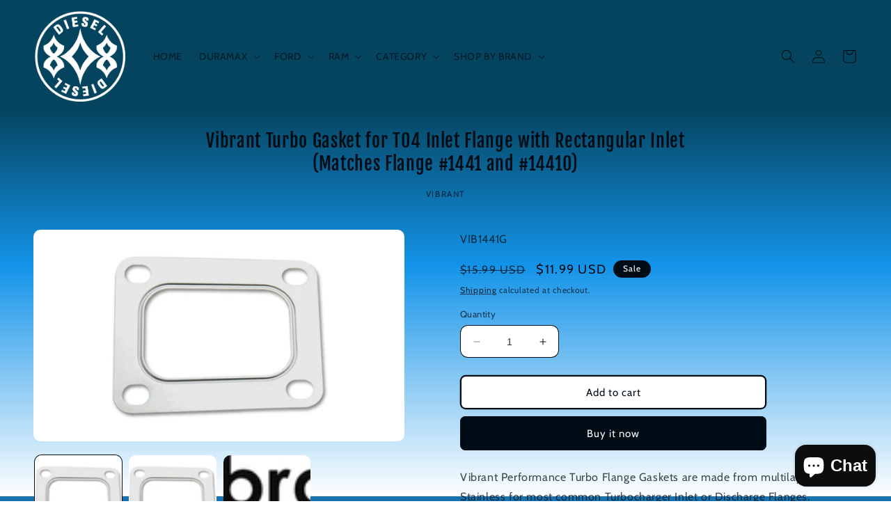

--- FILE ---
content_type: text/html; charset=utf-8
request_url: https://808diesel.com/products/vibrant-turbo-gasket-for-t04-inlet-flange-with-rectangular-inlet-matches-flange-1441-and-14410
body_size: 42642
content:
<!doctype html>
<html class="no-js" lang="en">
  <head>
    <meta charset="utf-8">
    <meta http-equiv="X-UA-Compatible" content="IE=edge">
    <meta name="viewport" content="width=device-width,initial-scale=1">
    <meta name="theme-color" content="">
    <link rel="canonical" href="https://808diesel.com/products/vibrant-turbo-gasket-for-t04-inlet-flange-with-rectangular-inlet-matches-flange-1441-and-14410">
    <link rel="preconnect" href="https://cdn.shopify.com" crossorigin><link rel="icon" type="image/png" href="//808diesel.com/cdn/shop/files/SM_808_DIESEL_1.jpg?crop=center&height=32&v=1613201911&width=32"><link rel="preconnect" href="https://fonts.shopifycdn.com" crossorigin><title>
      Vibrant Turbo Gasket for T04 Inlet Flange with Rectangular Inlet (Matc
 &ndash; 808 Diesel Performance</title>

    
      <meta name="description" content="Vibrant Performance Turbo Flange Gaskets are made from multilayer 304 Stainless for most common Turbocharger Inlet or Discharge Flanges.Catalog">
    

    

<meta property="og:site_name" content="808 Diesel Performance">
<meta property="og:url" content="https://808diesel.com/products/vibrant-turbo-gasket-for-t04-inlet-flange-with-rectangular-inlet-matches-flange-1441-and-14410">
<meta property="og:title" content="Vibrant Turbo Gasket for T04 Inlet Flange with Rectangular Inlet (Matc">
<meta property="og:type" content="product">
<meta property="og:description" content="Vibrant Performance Turbo Flange Gaskets are made from multilayer 304 Stainless for most common Turbocharger Inlet or Discharge Flanges.Catalog"><meta property="og:image" content="http://808diesel.com/cdn/shop/products/584b40828d8af9a3bd53bb7d66da82b8.jpg?v=1668831470">
  <meta property="og:image:secure_url" content="https://808diesel.com/cdn/shop/products/584b40828d8af9a3bd53bb7d66da82b8.jpg?v=1668831470">
  <meta property="og:image:width" content="800">
  <meta property="og:image:height" content="457"><meta property="og:price:amount" content="11.99">
  <meta property="og:price:currency" content="USD"><meta name="twitter:card" content="summary_large_image">
<meta name="twitter:title" content="Vibrant Turbo Gasket for T04 Inlet Flange with Rectangular Inlet (Matc">
<meta name="twitter:description" content="Vibrant Performance Turbo Flange Gaskets are made from multilayer 304 Stainless for most common Turbocharger Inlet or Discharge Flanges.Catalog">


    <script src="//808diesel.com/cdn/shop/t/6/assets/constants.js?v=165488195745554878101676589549" defer="defer"></script>
    <script src="//808diesel.com/cdn/shop/t/6/assets/pubsub.js?v=2921868252632587581676589552" defer="defer"></script>
    <script src="//808diesel.com/cdn/shop/t/6/assets/global.js?v=85297797553816670871676589550" defer="defer"></script>
    <script>window.performance && window.performance.mark && window.performance.mark('shopify.content_for_header.start');</script><meta name="google-site-verification" content="fpOsdfILA8N1dbnJf8xft-Zh6HbPqx0N1zsGWuHYyh8">
<meta id="shopify-digital-wallet" name="shopify-digital-wallet" content="/30077157515/digital_wallets/dialog">
<meta name="shopify-checkout-api-token" content="35e6feffc53120a437c70576414fbcb5">
<meta id="in-context-paypal-metadata" data-shop-id="30077157515" data-venmo-supported="false" data-environment="production" data-locale="en_US" data-paypal-v4="true" data-currency="USD">
<link rel="alternate" type="application/json+oembed" href="https://808diesel.com/products/vibrant-turbo-gasket-for-t04-inlet-flange-with-rectangular-inlet-matches-flange-1441-and-14410.oembed">
<script async="async" src="/checkouts/internal/preloads.js?locale=en-US"></script>
<link rel="preconnect" href="https://shop.app" crossorigin="anonymous">
<script async="async" src="https://shop.app/checkouts/internal/preloads.js?locale=en-US&shop_id=30077157515" crossorigin="anonymous"></script>
<script id="apple-pay-shop-capabilities" type="application/json">{"shopId":30077157515,"countryCode":"US","currencyCode":"USD","merchantCapabilities":["supports3DS"],"merchantId":"gid:\/\/shopify\/Shop\/30077157515","merchantName":"808 Diesel Performance","requiredBillingContactFields":["postalAddress","email","phone"],"requiredShippingContactFields":["postalAddress","email","phone"],"shippingType":"shipping","supportedNetworks":["visa","masterCard","amex"],"total":{"type":"pending","label":"808 Diesel Performance","amount":"1.00"},"shopifyPaymentsEnabled":true,"supportsSubscriptions":true}</script>
<script id="shopify-features" type="application/json">{"accessToken":"35e6feffc53120a437c70576414fbcb5","betas":["rich-media-storefront-analytics"],"domain":"808diesel.com","predictiveSearch":true,"shopId":30077157515,"locale":"en"}</script>
<script>var Shopify = Shopify || {};
Shopify.shop = "808-diesel-performance.myshopify.com";
Shopify.locale = "en";
Shopify.currency = {"active":"USD","rate":"1.0"};
Shopify.country = "US";
Shopify.theme = {"name":"Updated copy of Publisher","id":128642351243,"schema_name":"Publisher","schema_version":"8.0.1","theme_store_id":1864,"role":"main"};
Shopify.theme.handle = "null";
Shopify.theme.style = {"id":null,"handle":null};
Shopify.cdnHost = "808diesel.com/cdn";
Shopify.routes = Shopify.routes || {};
Shopify.routes.root = "/";</script>
<script type="module">!function(o){(o.Shopify=o.Shopify||{}).modules=!0}(window);</script>
<script>!function(o){function n(){var o=[];function n(){o.push(Array.prototype.slice.apply(arguments))}return n.q=o,n}var t=o.Shopify=o.Shopify||{};t.loadFeatures=n(),t.autoloadFeatures=n()}(window);</script>
<script>
  window.ShopifyPay = window.ShopifyPay || {};
  window.ShopifyPay.apiHost = "shop.app\/pay";
  window.ShopifyPay.redirectState = null;
</script>
<script id="shop-js-analytics" type="application/json">{"pageType":"product"}</script>
<script defer="defer" async type="module" src="//808diesel.com/cdn/shopifycloud/shop-js/modules/v2/client.init-shop-cart-sync_BdyHc3Nr.en.esm.js"></script>
<script defer="defer" async type="module" src="//808diesel.com/cdn/shopifycloud/shop-js/modules/v2/chunk.common_Daul8nwZ.esm.js"></script>
<script type="module">
  await import("//808diesel.com/cdn/shopifycloud/shop-js/modules/v2/client.init-shop-cart-sync_BdyHc3Nr.en.esm.js");
await import("//808diesel.com/cdn/shopifycloud/shop-js/modules/v2/chunk.common_Daul8nwZ.esm.js");

  window.Shopify.SignInWithShop?.initShopCartSync?.({"fedCMEnabled":true,"windoidEnabled":true});

</script>
<script defer="defer" async type="module" src="//808diesel.com/cdn/shopifycloud/shop-js/modules/v2/client.payment-terms_MV4M3zvL.en.esm.js"></script>
<script defer="defer" async type="module" src="//808diesel.com/cdn/shopifycloud/shop-js/modules/v2/chunk.common_Daul8nwZ.esm.js"></script>
<script defer="defer" async type="module" src="//808diesel.com/cdn/shopifycloud/shop-js/modules/v2/chunk.modal_CQq8HTM6.esm.js"></script>
<script type="module">
  await import("//808diesel.com/cdn/shopifycloud/shop-js/modules/v2/client.payment-terms_MV4M3zvL.en.esm.js");
await import("//808diesel.com/cdn/shopifycloud/shop-js/modules/v2/chunk.common_Daul8nwZ.esm.js");
await import("//808diesel.com/cdn/shopifycloud/shop-js/modules/v2/chunk.modal_CQq8HTM6.esm.js");

  
</script>
<script>
  window.Shopify = window.Shopify || {};
  if (!window.Shopify.featureAssets) window.Shopify.featureAssets = {};
  window.Shopify.featureAssets['shop-js'] = {"shop-cart-sync":["modules/v2/client.shop-cart-sync_QYOiDySF.en.esm.js","modules/v2/chunk.common_Daul8nwZ.esm.js"],"init-fed-cm":["modules/v2/client.init-fed-cm_DchLp9rc.en.esm.js","modules/v2/chunk.common_Daul8nwZ.esm.js"],"shop-button":["modules/v2/client.shop-button_OV7bAJc5.en.esm.js","modules/v2/chunk.common_Daul8nwZ.esm.js"],"init-windoid":["modules/v2/client.init-windoid_DwxFKQ8e.en.esm.js","modules/v2/chunk.common_Daul8nwZ.esm.js"],"shop-cash-offers":["modules/v2/client.shop-cash-offers_DWtL6Bq3.en.esm.js","modules/v2/chunk.common_Daul8nwZ.esm.js","modules/v2/chunk.modal_CQq8HTM6.esm.js"],"shop-toast-manager":["modules/v2/client.shop-toast-manager_CX9r1SjA.en.esm.js","modules/v2/chunk.common_Daul8nwZ.esm.js"],"init-shop-email-lookup-coordinator":["modules/v2/client.init-shop-email-lookup-coordinator_UhKnw74l.en.esm.js","modules/v2/chunk.common_Daul8nwZ.esm.js"],"pay-button":["modules/v2/client.pay-button_DzxNnLDY.en.esm.js","modules/v2/chunk.common_Daul8nwZ.esm.js"],"avatar":["modules/v2/client.avatar_BTnouDA3.en.esm.js"],"init-shop-cart-sync":["modules/v2/client.init-shop-cart-sync_BdyHc3Nr.en.esm.js","modules/v2/chunk.common_Daul8nwZ.esm.js"],"shop-login-button":["modules/v2/client.shop-login-button_D8B466_1.en.esm.js","modules/v2/chunk.common_Daul8nwZ.esm.js","modules/v2/chunk.modal_CQq8HTM6.esm.js"],"init-customer-accounts-sign-up":["modules/v2/client.init-customer-accounts-sign-up_C8fpPm4i.en.esm.js","modules/v2/client.shop-login-button_D8B466_1.en.esm.js","modules/v2/chunk.common_Daul8nwZ.esm.js","modules/v2/chunk.modal_CQq8HTM6.esm.js"],"init-shop-for-new-customer-accounts":["modules/v2/client.init-shop-for-new-customer-accounts_CVTO0Ztu.en.esm.js","modules/v2/client.shop-login-button_D8B466_1.en.esm.js","modules/v2/chunk.common_Daul8nwZ.esm.js","modules/v2/chunk.modal_CQq8HTM6.esm.js"],"init-customer-accounts":["modules/v2/client.init-customer-accounts_dRgKMfrE.en.esm.js","modules/v2/client.shop-login-button_D8B466_1.en.esm.js","modules/v2/chunk.common_Daul8nwZ.esm.js","modules/v2/chunk.modal_CQq8HTM6.esm.js"],"shop-follow-button":["modules/v2/client.shop-follow-button_CkZpjEct.en.esm.js","modules/v2/chunk.common_Daul8nwZ.esm.js","modules/v2/chunk.modal_CQq8HTM6.esm.js"],"lead-capture":["modules/v2/client.lead-capture_BntHBhfp.en.esm.js","modules/v2/chunk.common_Daul8nwZ.esm.js","modules/v2/chunk.modal_CQq8HTM6.esm.js"],"checkout-modal":["modules/v2/client.checkout-modal_CfxcYbTm.en.esm.js","modules/v2/chunk.common_Daul8nwZ.esm.js","modules/v2/chunk.modal_CQq8HTM6.esm.js"],"shop-login":["modules/v2/client.shop-login_Da4GZ2H6.en.esm.js","modules/v2/chunk.common_Daul8nwZ.esm.js","modules/v2/chunk.modal_CQq8HTM6.esm.js"],"payment-terms":["modules/v2/client.payment-terms_MV4M3zvL.en.esm.js","modules/v2/chunk.common_Daul8nwZ.esm.js","modules/v2/chunk.modal_CQq8HTM6.esm.js"]};
</script>
<script id="__st">var __st={"a":30077157515,"offset":-36000,"reqid":"63db1ec9-446f-4124-9bf5-4a85365fca22-1769014345","pageurl":"808diesel.com\/products\/vibrant-turbo-gasket-for-t04-inlet-flange-with-rectangular-inlet-matches-flange-1441-and-14410","u":"9df7257c7451","p":"product","rtyp":"product","rid":7043927408779};</script>
<script>window.ShopifyPaypalV4VisibilityTracking = true;</script>
<script id="captcha-bootstrap">!function(){'use strict';const t='contact',e='account',n='new_comment',o=[[t,t],['blogs',n],['comments',n],[t,'customer']],c=[[e,'customer_login'],[e,'guest_login'],[e,'recover_customer_password'],[e,'create_customer']],r=t=>t.map((([t,e])=>`form[action*='/${t}']:not([data-nocaptcha='true']) input[name='form_type'][value='${e}']`)).join(','),a=t=>()=>t?[...document.querySelectorAll(t)].map((t=>t.form)):[];function s(){const t=[...o],e=r(t);return a(e)}const i='password',u='form_key',d=['recaptcha-v3-token','g-recaptcha-response','h-captcha-response',i],f=()=>{try{return window.sessionStorage}catch{return}},m='__shopify_v',_=t=>t.elements[u];function p(t,e,n=!1){try{const o=window.sessionStorage,c=JSON.parse(o.getItem(e)),{data:r}=function(t){const{data:e,action:n}=t;return t[m]||n?{data:e,action:n}:{data:t,action:n}}(c);for(const[e,n]of Object.entries(r))t.elements[e]&&(t.elements[e].value=n);n&&o.removeItem(e)}catch(o){console.error('form repopulation failed',{error:o})}}const l='form_type',E='cptcha';function T(t){t.dataset[E]=!0}const w=window,h=w.document,L='Shopify',v='ce_forms',y='captcha';let A=!1;((t,e)=>{const n=(g='f06e6c50-85a8-45c8-87d0-21a2b65856fe',I='https://cdn.shopify.com/shopifycloud/storefront-forms-hcaptcha/ce_storefront_forms_captcha_hcaptcha.v1.5.2.iife.js',D={infoText:'Protected by hCaptcha',privacyText:'Privacy',termsText:'Terms'},(t,e,n)=>{const o=w[L][v],c=o.bindForm;if(c)return c(t,g,e,D).then(n);var r;o.q.push([[t,g,e,D],n]),r=I,A||(h.body.append(Object.assign(h.createElement('script'),{id:'captcha-provider',async:!0,src:r})),A=!0)});var g,I,D;w[L]=w[L]||{},w[L][v]=w[L][v]||{},w[L][v].q=[],w[L][y]=w[L][y]||{},w[L][y].protect=function(t,e){n(t,void 0,e),T(t)},Object.freeze(w[L][y]),function(t,e,n,w,h,L){const[v,y,A,g]=function(t,e,n){const i=e?o:[],u=t?c:[],d=[...i,...u],f=r(d),m=r(i),_=r(d.filter((([t,e])=>n.includes(e))));return[a(f),a(m),a(_),s()]}(w,h,L),I=t=>{const e=t.target;return e instanceof HTMLFormElement?e:e&&e.form},D=t=>v().includes(t);t.addEventListener('submit',(t=>{const e=I(t);if(!e)return;const n=D(e)&&!e.dataset.hcaptchaBound&&!e.dataset.recaptchaBound,o=_(e),c=g().includes(e)&&(!o||!o.value);(n||c)&&t.preventDefault(),c&&!n&&(function(t){try{if(!f())return;!function(t){const e=f();if(!e)return;const n=_(t);if(!n)return;const o=n.value;o&&e.removeItem(o)}(t);const e=Array.from(Array(32),(()=>Math.random().toString(36)[2])).join('');!function(t,e){_(t)||t.append(Object.assign(document.createElement('input'),{type:'hidden',name:u})),t.elements[u].value=e}(t,e),function(t,e){const n=f();if(!n)return;const o=[...t.querySelectorAll(`input[type='${i}']`)].map((({name:t})=>t)),c=[...d,...o],r={};for(const[a,s]of new FormData(t).entries())c.includes(a)||(r[a]=s);n.setItem(e,JSON.stringify({[m]:1,action:t.action,data:r}))}(t,e)}catch(e){console.error('failed to persist form',e)}}(e),e.submit())}));const S=(t,e)=>{t&&!t.dataset[E]&&(n(t,e.some((e=>e===t))),T(t))};for(const o of['focusin','change'])t.addEventListener(o,(t=>{const e=I(t);D(e)&&S(e,y())}));const B=e.get('form_key'),M=e.get(l),P=B&&M;t.addEventListener('DOMContentLoaded',(()=>{const t=y();if(P)for(const e of t)e.elements[l].value===M&&p(e,B);[...new Set([...A(),...v().filter((t=>'true'===t.dataset.shopifyCaptcha))])].forEach((e=>S(e,t)))}))}(h,new URLSearchParams(w.location.search),n,t,e,['guest_login'])})(!0,!0)}();</script>
<script integrity="sha256-4kQ18oKyAcykRKYeNunJcIwy7WH5gtpwJnB7kiuLZ1E=" data-source-attribution="shopify.loadfeatures" defer="defer" src="//808diesel.com/cdn/shopifycloud/storefront/assets/storefront/load_feature-a0a9edcb.js" crossorigin="anonymous"></script>
<script crossorigin="anonymous" defer="defer" src="//808diesel.com/cdn/shopifycloud/storefront/assets/shopify_pay/storefront-65b4c6d7.js?v=20250812"></script>
<script data-source-attribution="shopify.dynamic_checkout.dynamic.init">var Shopify=Shopify||{};Shopify.PaymentButton=Shopify.PaymentButton||{isStorefrontPortableWallets:!0,init:function(){window.Shopify.PaymentButton.init=function(){};var t=document.createElement("script");t.src="https://808diesel.com/cdn/shopifycloud/portable-wallets/latest/portable-wallets.en.js",t.type="module",document.head.appendChild(t)}};
</script>
<script data-source-attribution="shopify.dynamic_checkout.buyer_consent">
  function portableWalletsHideBuyerConsent(e){var t=document.getElementById("shopify-buyer-consent"),n=document.getElementById("shopify-subscription-policy-button");t&&n&&(t.classList.add("hidden"),t.setAttribute("aria-hidden","true"),n.removeEventListener("click",e))}function portableWalletsShowBuyerConsent(e){var t=document.getElementById("shopify-buyer-consent"),n=document.getElementById("shopify-subscription-policy-button");t&&n&&(t.classList.remove("hidden"),t.removeAttribute("aria-hidden"),n.addEventListener("click",e))}window.Shopify?.PaymentButton&&(window.Shopify.PaymentButton.hideBuyerConsent=portableWalletsHideBuyerConsent,window.Shopify.PaymentButton.showBuyerConsent=portableWalletsShowBuyerConsent);
</script>
<script>
  function portableWalletsCleanup(e){e&&e.src&&console.error("Failed to load portable wallets script "+e.src);var t=document.querySelectorAll("shopify-accelerated-checkout .shopify-payment-button__skeleton, shopify-accelerated-checkout-cart .wallet-cart-button__skeleton"),e=document.getElementById("shopify-buyer-consent");for(let e=0;e<t.length;e++)t[e].remove();e&&e.remove()}function portableWalletsNotLoadedAsModule(e){e instanceof ErrorEvent&&"string"==typeof e.message&&e.message.includes("import.meta")&&"string"==typeof e.filename&&e.filename.includes("portable-wallets")&&(window.removeEventListener("error",portableWalletsNotLoadedAsModule),window.Shopify.PaymentButton.failedToLoad=e,"loading"===document.readyState?document.addEventListener("DOMContentLoaded",window.Shopify.PaymentButton.init):window.Shopify.PaymentButton.init())}window.addEventListener("error",portableWalletsNotLoadedAsModule);
</script>

<script type="module" src="https://808diesel.com/cdn/shopifycloud/portable-wallets/latest/portable-wallets.en.js" onError="portableWalletsCleanup(this)" crossorigin="anonymous"></script>
<script nomodule>
  document.addEventListener("DOMContentLoaded", portableWalletsCleanup);
</script>

<link id="shopify-accelerated-checkout-styles" rel="stylesheet" media="screen" href="https://808diesel.com/cdn/shopifycloud/portable-wallets/latest/accelerated-checkout-backwards-compat.css" crossorigin="anonymous">
<style id="shopify-accelerated-checkout-cart">
        #shopify-buyer-consent {
  margin-top: 1em;
  display: inline-block;
  width: 100%;
}

#shopify-buyer-consent.hidden {
  display: none;
}

#shopify-subscription-policy-button {
  background: none;
  border: none;
  padding: 0;
  text-decoration: underline;
  font-size: inherit;
  cursor: pointer;
}

#shopify-subscription-policy-button::before {
  box-shadow: none;
}

      </style>
<script id="sections-script" data-sections="header,footer" defer="defer" src="//808diesel.com/cdn/shop/t/6/compiled_assets/scripts.js?v=465"></script>
<script>window.performance && window.performance.mark && window.performance.mark('shopify.content_for_header.end');</script>


    <style data-shopify>
      @font-face {
  font-family: Cabin;
  font-weight: 400;
  font-style: normal;
  font-display: swap;
  src: url("//808diesel.com/cdn/fonts/cabin/cabin_n4.cefc6494a78f87584a6f312fea532919154f66fe.woff2") format("woff2"),
       url("//808diesel.com/cdn/fonts/cabin/cabin_n4.8c16611b00f59d27f4b27ce4328dfe514ce77517.woff") format("woff");
}

      @font-face {
  font-family: Cabin;
  font-weight: 700;
  font-style: normal;
  font-display: swap;
  src: url("//808diesel.com/cdn/fonts/cabin/cabin_n7.255204a342bfdbc9ae2017bd4e6a90f8dbb2f561.woff2") format("woff2"),
       url("//808diesel.com/cdn/fonts/cabin/cabin_n7.e2afa22a0d0f4b64da3569c990897429d40ff5c0.woff") format("woff");
}

      @font-face {
  font-family: Cabin;
  font-weight: 400;
  font-style: italic;
  font-display: swap;
  src: url("//808diesel.com/cdn/fonts/cabin/cabin_i4.d89c1b32b09ecbc46c12781fcf7b2085f17c0be9.woff2") format("woff2"),
       url("//808diesel.com/cdn/fonts/cabin/cabin_i4.0a521b11d0b69adfc41e22a263eec7c02aecfe99.woff") format("woff");
}

      @font-face {
  font-family: Cabin;
  font-weight: 700;
  font-style: italic;
  font-display: swap;
  src: url("//808diesel.com/cdn/fonts/cabin/cabin_i7.ef2404c08a493e7ccbc92d8c39adf683f40e1fb5.woff2") format("woff2"),
       url("//808diesel.com/cdn/fonts/cabin/cabin_i7.480421791818000fc8a5d4134822321b5d7964f8.woff") format("woff");
}

      @font-face {
  font-family: "Fjalla One";
  font-weight: 400;
  font-style: normal;
  font-display: swap;
  src: url("//808diesel.com/cdn/fonts/fjalla_one/fjallaone_n4.262edaf1abaf5ed669f7ecd26fc3e24707a0ad85.woff2") format("woff2"),
       url("//808diesel.com/cdn/fonts/fjalla_one/fjallaone_n4.f67f40342efd2b34cae019d50b4b5c4da6fc5da7.woff") format("woff");
}


      :root {
        --font-body-family: Cabin, sans-serif;
        --font-body-style: normal;
        --font-body-weight: 400;
        --font-body-weight-bold: 700;

        --font-heading-family: "Fjalla One", sans-serif;
        --font-heading-style: normal;
        --font-heading-weight: 400;

        --font-body-scale: 1.0;
        --font-heading-scale: 1.1;

        --color-base-text: 0, 13, 22;
        --color-shadow: 0, 13, 22;
        --color-base-background-1: 255, 255, 255;
        --color-base-background-2: 255, 255, 255;
        --color-base-solid-button-labels: 255, 255, 255;
        --color-base-outline-button-labels: 0, 13, 22;
        --color-base-accent-1: 0, 13, 22;
        --color-base-accent-2: 0, 13, 22;
        --payment-terms-background-color: #ffffff;

        --gradient-base-background-1: linear-gradient(180deg, rgba(5, 68, 94, 1) 21%, rgba(20, 148, 233, 1) 53%, rgba(255, 255, 255, 1) 99%, rgba(23, 115, 176, 1) 99%);
        --gradient-base-background-2: #ffffff;
        --gradient-base-accent-1: linear-gradient(180deg, rgba(5, 68, 94, 1) 63%, rgba(82, 218, 236, 1) 100%);
        --gradient-base-accent-2: linear-gradient(180deg, rgba(5, 68, 94, 1), rgba(20, 126, 147, 1) 54%, rgba(48, 145, 211, 1) 100%);

        --media-padding: px;
        --media-border-opacity: 0.1;
        --media-border-width: 0px;
        --media-radius: 10px;
        --media-shadow-opacity: 0.0;
        --media-shadow-horizontal-offset: 0px;
        --media-shadow-vertical-offset: 4px;
        --media-shadow-blur-radius: 5px;
        --media-shadow-visible: 0;

        --page-width: 160rem;
        --page-width-margin: 0rem;

        --product-card-image-padding: 0.0rem;
        --product-card-corner-radius: 1.0rem;
        --product-card-text-alignment: left;
        --product-card-border-width: 0.0rem;
        --product-card-border-opacity: 0.1;
        --product-card-shadow-opacity: 0.0;
        --product-card-shadow-visible: 0;
        --product-card-shadow-horizontal-offset: 0.0rem;
        --product-card-shadow-vertical-offset: 0.4rem;
        --product-card-shadow-blur-radius: 0.5rem;

        --collection-card-image-padding: 0.0rem;
        --collection-card-corner-radius: 1.0rem;
        --collection-card-text-alignment: left;
        --collection-card-border-width: 0.0rem;
        --collection-card-border-opacity: 0.1;
        --collection-card-shadow-opacity: 0.0;
        --collection-card-shadow-visible: 0;
        --collection-card-shadow-horizontal-offset: 0.0rem;
        --collection-card-shadow-vertical-offset: 0.4rem;
        --collection-card-shadow-blur-radius: 0.5rem;

        --blog-card-image-padding: 0.0rem;
        --blog-card-corner-radius: 1.0rem;
        --blog-card-text-alignment: left;
        --blog-card-border-width: 0.0rem;
        --blog-card-border-opacity: 0.1;
        --blog-card-shadow-opacity: 0.0;
        --blog-card-shadow-visible: 0;
        --blog-card-shadow-horizontal-offset: 0.0rem;
        --blog-card-shadow-vertical-offset: 0.4rem;
        --blog-card-shadow-blur-radius: 0.5rem;

        --badge-corner-radius: 4.0rem;

        --popup-border-width: 1px;
        --popup-border-opacity: 1.0;
        --popup-corner-radius: 10px;
        --popup-shadow-opacity: 0.0;
        --popup-shadow-horizontal-offset: 0px;
        --popup-shadow-vertical-offset: 4px;
        --popup-shadow-blur-radius: 5px;

        --drawer-border-width: 1px;
        --drawer-border-opacity: 1.0;
        --drawer-shadow-opacity: 0.0;
        --drawer-shadow-horizontal-offset: 0px;
        --drawer-shadow-vertical-offset: 4px;
        --drawer-shadow-blur-radius: 5px;

        --spacing-sections-desktop: 0px;
        --spacing-sections-mobile: 0px;

        --grid-desktop-vertical-spacing: 4px;
        --grid-desktop-horizontal-spacing: 4px;
        --grid-mobile-vertical-spacing: 2px;
        --grid-mobile-horizontal-spacing: 2px;

        --text-boxes-border-opacity: 0.1;
        --text-boxes-border-width: 0px;
        --text-boxes-radius: 10px;
        --text-boxes-shadow-opacity: 0.0;
        --text-boxes-shadow-visible: 0;
        --text-boxes-shadow-horizontal-offset: 0px;
        --text-boxes-shadow-vertical-offset: 4px;
        --text-boxes-shadow-blur-radius: 5px;

        --buttons-radius: 6px;
        --buttons-radius-outset: 8px;
        --buttons-border-width: 2px;
        --buttons-border-opacity: 1.0;
        --buttons-shadow-opacity: 0.0;
        --buttons-shadow-visible: 0;
        --buttons-shadow-horizontal-offset: 0px;
        --buttons-shadow-vertical-offset: 4px;
        --buttons-shadow-blur-radius: 5px;
        --buttons-border-offset: 0.3px;

        --inputs-radius: 10px;
        --inputs-border-width: 1px;
        --inputs-border-opacity: 1.0;
        --inputs-shadow-opacity: 0.0;
        --inputs-shadow-horizontal-offset: 0px;
        --inputs-margin-offset: 0px;
        --inputs-shadow-vertical-offset: 4px;
        --inputs-shadow-blur-radius: 5px;
        --inputs-radius-outset: 11px;

        --variant-pills-radius: 10px;
        --variant-pills-border-width: 0px;
        --variant-pills-border-opacity: 0.1;
        --variant-pills-shadow-opacity: 0.0;
        --variant-pills-shadow-horizontal-offset: 0px;
        --variant-pills-shadow-vertical-offset: 4px;
        --variant-pills-shadow-blur-radius: 5px;
      }

      *,
      *::before,
      *::after {
        box-sizing: inherit;
      }

      html {
        box-sizing: border-box;
        font-size: calc(var(--font-body-scale) * 62.5%);
        height: 100%;
      }

      body {
        display: grid;
        grid-template-rows: auto auto 1fr auto;
        grid-template-columns: 100%;
        min-height: 100%;
        margin: 0;
        font-size: 1.5rem;
        letter-spacing: 0.06rem;
        line-height: calc(1 + 0.8 / var(--font-body-scale));
        font-family: var(--font-body-family);
        font-style: var(--font-body-style);
        font-weight: var(--font-body-weight);
      }

      @media screen and (min-width: 750px) {
        body {
          font-size: 1.6rem;
        }
      }
    </style>

    <link href="//808diesel.com/cdn/shop/t/6/assets/base.css?v=831047894957930821676589552" rel="stylesheet" type="text/css" media="all" />
<link rel="preload" as="font" href="//808diesel.com/cdn/fonts/cabin/cabin_n4.cefc6494a78f87584a6f312fea532919154f66fe.woff2" type="font/woff2" crossorigin><link rel="preload" as="font" href="//808diesel.com/cdn/fonts/fjalla_one/fjallaone_n4.262edaf1abaf5ed669f7ecd26fc3e24707a0ad85.woff2" type="font/woff2" crossorigin><link rel="stylesheet" href="//808diesel.com/cdn/shop/t/6/assets/component-predictive-search.css?v=85913294783299393391676589550" media="print" onload="this.media='all'"><script>document.documentElement.className = document.documentElement.className.replace('no-js', 'js');
    if (Shopify.designMode) {
      document.documentElement.classList.add('shopify-design-mode');
    }
    </script>
  <!-- BEGIN app block: shopify://apps/judge-me-reviews/blocks/judgeme_core/61ccd3b1-a9f2-4160-9fe9-4fec8413e5d8 --><!-- Start of Judge.me Core -->






<link rel="dns-prefetch" href="https://cdnwidget.judge.me">
<link rel="dns-prefetch" href="https://cdn.judge.me">
<link rel="dns-prefetch" href="https://cdn1.judge.me">
<link rel="dns-prefetch" href="https://api.judge.me">

<script data-cfasync='false' class='jdgm-settings-script'>window.jdgmSettings={"pagination":5,"disable_web_reviews":false,"badge_no_review_text":"No reviews","badge_n_reviews_text":"{{ n }} review/reviews","badge_star_color":"#4e3a3a","hide_badge_preview_if_no_reviews":true,"badge_hide_text":false,"enforce_center_preview_badge":false,"widget_title":"Customer Reviews","widget_open_form_text":"Write a review","widget_close_form_text":"Cancel review","widget_refresh_page_text":"Refresh page","widget_summary_text":"Based on {{ number_of_reviews }} review/reviews","widget_no_review_text":"Be the first to write a review","widget_name_field_text":"Display name","widget_verified_name_field_text":"Verified Name (public)","widget_name_placeholder_text":"Display name","widget_required_field_error_text":"This field is required.","widget_email_field_text":"Email address","widget_verified_email_field_text":"Verified Email (private, can not be edited)","widget_email_placeholder_text":"Your email address","widget_email_field_error_text":"Please enter a valid email address.","widget_rating_field_text":"Rating","widget_review_title_field_text":"Review Title","widget_review_title_placeholder_text":"Give your review a title","widget_review_body_field_text":"Review content","widget_review_body_placeholder_text":"Start writing here...","widget_pictures_field_text":"Picture/Video (optional)","widget_submit_review_text":"Submit Review","widget_submit_verified_review_text":"Submit Verified Review","widget_submit_success_msg_with_auto_publish":"Thank you! Please refresh the page in a few moments to see your review. You can remove or edit your review by logging into \u003ca href='https://judge.me/login' target='_blank' rel='nofollow noopener'\u003eJudge.me\u003c/a\u003e","widget_submit_success_msg_no_auto_publish":"Thank you! Your review will be published as soon as it is approved by the shop admin. You can remove or edit your review by logging into \u003ca href='https://judge.me/login' target='_blank' rel='nofollow noopener'\u003eJudge.me\u003c/a\u003e","widget_show_default_reviews_out_of_total_text":"Showing {{ n_reviews_shown }} out of {{ n_reviews }} reviews.","widget_show_all_link_text":"Show all","widget_show_less_link_text":"Show less","widget_author_said_text":"{{ reviewer_name }} said:","widget_days_text":"{{ n }} days ago","widget_weeks_text":"{{ n }} week/weeks ago","widget_months_text":"{{ n }} month/months ago","widget_years_text":"{{ n }} year/years ago","widget_yesterday_text":"Yesterday","widget_today_text":"Today","widget_replied_text":"\u003e\u003e {{ shop_name }} replied:","widget_read_more_text":"Read more","widget_reviewer_name_as_initial":"","widget_rating_filter_color":"#fbcd0a","widget_rating_filter_see_all_text":"See all reviews","widget_sorting_most_recent_text":"Most Recent","widget_sorting_highest_rating_text":"Highest Rating","widget_sorting_lowest_rating_text":"Lowest Rating","widget_sorting_with_pictures_text":"Only Pictures","widget_sorting_most_helpful_text":"Most Helpful","widget_open_question_form_text":"Ask a question","widget_reviews_subtab_text":"Reviews","widget_questions_subtab_text":"Questions","widget_question_label_text":"Question","widget_answer_label_text":"Answer","widget_question_placeholder_text":"Write your question here","widget_submit_question_text":"Submit Question","widget_question_submit_success_text":"Thank you for your question! We will notify you once it gets answered.","widget_star_color":"#4e3a3a","verified_badge_text":"Verified","verified_badge_bg_color":"","verified_badge_text_color":"","verified_badge_placement":"left-of-reviewer-name","widget_review_max_height":"","widget_hide_border":false,"widget_social_share":false,"widget_thumb":false,"widget_review_location_show":false,"widget_location_format":"","all_reviews_include_out_of_store_products":true,"all_reviews_out_of_store_text":"(out of store)","all_reviews_pagination":100,"all_reviews_product_name_prefix_text":"about","enable_review_pictures":true,"enable_question_anwser":false,"widget_theme":"default","review_date_format":"mm/dd/yyyy","default_sort_method":"most-recent","widget_product_reviews_subtab_text":"Product Reviews","widget_shop_reviews_subtab_text":"Shop Reviews","widget_other_products_reviews_text":"Reviews for other products","widget_store_reviews_subtab_text":"Store reviews","widget_no_store_reviews_text":"This store hasn't received any reviews yet","widget_web_restriction_product_reviews_text":"This product hasn't received any reviews yet","widget_no_items_text":"No items found","widget_show_more_text":"Show more","widget_write_a_store_review_text":"Write a Store Review","widget_other_languages_heading":"Reviews in Other Languages","widget_translate_review_text":"Translate review to {{ language }}","widget_translating_review_text":"Translating...","widget_show_original_translation_text":"Show original ({{ language }})","widget_translate_review_failed_text":"Review couldn't be translated.","widget_translate_review_retry_text":"Retry","widget_translate_review_try_again_later_text":"Try again later","show_product_url_for_grouped_product":false,"widget_sorting_pictures_first_text":"Pictures First","show_pictures_on_all_rev_page_mobile":false,"show_pictures_on_all_rev_page_desktop":false,"floating_tab_hide_mobile_install_preference":false,"floating_tab_button_name":"★ Reviews","floating_tab_title":"Let customers speak for us","floating_tab_button_color":"","floating_tab_button_background_color":"","floating_tab_url":"","floating_tab_url_enabled":false,"floating_tab_tab_style":"text","all_reviews_text_badge_text":"Customers rate us {{ shop.metafields.judgeme.all_reviews_rating | round: 1 }}/5 based on {{ shop.metafields.judgeme.all_reviews_count }} reviews.","all_reviews_text_badge_text_branded_style":"{{ shop.metafields.judgeme.all_reviews_rating | round: 1 }} out of 5 stars based on {{ shop.metafields.judgeme.all_reviews_count }} reviews","is_all_reviews_text_badge_a_link":false,"show_stars_for_all_reviews_text_badge":false,"all_reviews_text_badge_url":"","all_reviews_text_style":"text","all_reviews_text_color_style":"judgeme_brand_color","all_reviews_text_color":"#108474","all_reviews_text_show_jm_brand":true,"featured_carousel_show_header":true,"featured_carousel_title":"Let customers speak for us","testimonials_carousel_title":"Customers are saying","videos_carousel_title":"Real customer stories","cards_carousel_title":"Customers are saying","featured_carousel_count_text":"from {{ n }} reviews","featured_carousel_add_link_to_all_reviews_page":false,"featured_carousel_url":"","featured_carousel_show_images":true,"featured_carousel_autoslide_interval":5,"featured_carousel_arrows_on_the_sides":false,"featured_carousel_height":250,"featured_carousel_width":80,"featured_carousel_image_size":0,"featured_carousel_image_height":250,"featured_carousel_arrow_color":"#eeeeee","verified_count_badge_style":"vintage","verified_count_badge_orientation":"horizontal","verified_count_badge_color_style":"judgeme_brand_color","verified_count_badge_color":"#108474","is_verified_count_badge_a_link":false,"verified_count_badge_url":"","verified_count_badge_show_jm_brand":true,"widget_rating_preset_default":5,"widget_first_sub_tab":"product-reviews","widget_show_histogram":true,"widget_histogram_use_custom_color":false,"widget_pagination_use_custom_color":false,"widget_star_use_custom_color":true,"widget_verified_badge_use_custom_color":false,"widget_write_review_use_custom_color":false,"picture_reminder_submit_button":"Upload Pictures","enable_review_videos":false,"mute_video_by_default":false,"widget_sorting_videos_first_text":"Videos First","widget_review_pending_text":"Pending","featured_carousel_items_for_large_screen":3,"social_share_options_order":"Facebook,Twitter","remove_microdata_snippet":true,"disable_json_ld":false,"enable_json_ld_products":false,"preview_badge_show_question_text":false,"preview_badge_no_question_text":"No questions","preview_badge_n_question_text":"{{ number_of_questions }} question/questions","qa_badge_show_icon":false,"qa_badge_position":"same-row","remove_judgeme_branding":false,"widget_add_search_bar":false,"widget_search_bar_placeholder":"Search","widget_sorting_verified_only_text":"Verified only","featured_carousel_theme":"default","featured_carousel_show_rating":true,"featured_carousel_show_title":true,"featured_carousel_show_body":true,"featured_carousel_show_date":false,"featured_carousel_show_reviewer":true,"featured_carousel_show_product":false,"featured_carousel_header_background_color":"#108474","featured_carousel_header_text_color":"#ffffff","featured_carousel_name_product_separator":"reviewed","featured_carousel_full_star_background":"#108474","featured_carousel_empty_star_background":"#dadada","featured_carousel_vertical_theme_background":"#f9fafb","featured_carousel_verified_badge_enable":true,"featured_carousel_verified_badge_color":"#108474","featured_carousel_border_style":"round","featured_carousel_review_line_length_limit":3,"featured_carousel_more_reviews_button_text":"Read more reviews","featured_carousel_view_product_button_text":"View product","all_reviews_page_load_reviews_on":"scroll","all_reviews_page_load_more_text":"Load More Reviews","disable_fb_tab_reviews":false,"enable_ajax_cdn_cache":false,"widget_advanced_speed_features":5,"widget_public_name_text":"displayed publicly like","default_reviewer_name":"John Smith","default_reviewer_name_has_non_latin":true,"widget_reviewer_anonymous":"Anonymous","medals_widget_title":"Judge.me Review Medals","medals_widget_background_color":"#f9fafb","medals_widget_position":"footer_all_pages","medals_widget_border_color":"#f9fafb","medals_widget_verified_text_position":"left","medals_widget_use_monochromatic_version":false,"medals_widget_elements_color":"#108474","show_reviewer_avatar":true,"widget_invalid_yt_video_url_error_text":"Not a YouTube video URL","widget_max_length_field_error_text":"Please enter no more than {0} characters.","widget_show_country_flag":false,"widget_show_collected_via_shop_app":true,"widget_verified_by_shop_badge_style":"light","widget_verified_by_shop_text":"Verified by Shop","widget_show_photo_gallery":false,"widget_load_with_code_splitting":true,"widget_ugc_install_preference":false,"widget_ugc_title":"Made by us, Shared by you","widget_ugc_subtitle":"Tag us to see your picture featured in our page","widget_ugc_arrows_color":"#ffffff","widget_ugc_primary_button_text":"Buy Now","widget_ugc_primary_button_background_color":"#108474","widget_ugc_primary_button_text_color":"#ffffff","widget_ugc_primary_button_border_width":"0","widget_ugc_primary_button_border_style":"none","widget_ugc_primary_button_border_color":"#108474","widget_ugc_primary_button_border_radius":"25","widget_ugc_secondary_button_text":"Load More","widget_ugc_secondary_button_background_color":"#ffffff","widget_ugc_secondary_button_text_color":"#108474","widget_ugc_secondary_button_border_width":"2","widget_ugc_secondary_button_border_style":"solid","widget_ugc_secondary_button_border_color":"#108474","widget_ugc_secondary_button_border_radius":"25","widget_ugc_reviews_button_text":"View Reviews","widget_ugc_reviews_button_background_color":"#ffffff","widget_ugc_reviews_button_text_color":"#108474","widget_ugc_reviews_button_border_width":"2","widget_ugc_reviews_button_border_style":"solid","widget_ugc_reviews_button_border_color":"#108474","widget_ugc_reviews_button_border_radius":"25","widget_ugc_reviews_button_link_to":"judgeme-reviews-page","widget_ugc_show_post_date":true,"widget_ugc_max_width":"800","widget_rating_metafield_value_type":true,"widget_primary_color":"#f00830","widget_enable_secondary_color":false,"widget_secondary_color":"#edf5f5","widget_summary_average_rating_text":"{{ average_rating }} out of 5","widget_media_grid_title":"Customer photos \u0026 videos","widget_media_grid_see_more_text":"See more","widget_round_style":false,"widget_show_product_medals":true,"widget_verified_by_judgeme_text":"Verified by Judge.me","widget_show_store_medals":true,"widget_verified_by_judgeme_text_in_store_medals":"Verified by Judge.me","widget_media_field_exceed_quantity_message":"Sorry, we can only accept {{ max_media }} for one review.","widget_media_field_exceed_limit_message":"{{ file_name }} is too large, please select a {{ media_type }} less than {{ size_limit }}MB.","widget_review_submitted_text":"Review Submitted!","widget_question_submitted_text":"Question Submitted!","widget_close_form_text_question":"Cancel","widget_write_your_answer_here_text":"Write your answer here","widget_enabled_branded_link":true,"widget_show_collected_by_judgeme":true,"widget_reviewer_name_color":"","widget_write_review_text_color":"","widget_write_review_bg_color":"","widget_collected_by_judgeme_text":"collected by Judge.me","widget_pagination_type":"standard","widget_load_more_text":"Load More","widget_load_more_color":"#108474","widget_full_review_text":"Full Review","widget_read_more_reviews_text":"Read More Reviews","widget_read_questions_text":"Read Questions","widget_questions_and_answers_text":"Questions \u0026 Answers","widget_verified_by_text":"Verified by","widget_verified_text":"Verified","widget_number_of_reviews_text":"{{ number_of_reviews }} reviews","widget_back_button_text":"Back","widget_next_button_text":"Next","widget_custom_forms_filter_button":"Filters","custom_forms_style":"vertical","widget_show_review_information":false,"how_reviews_are_collected":"How reviews are collected?","widget_show_review_keywords":false,"widget_gdpr_statement":"How we use your data: We'll only contact you about the review you left, and only if necessary. By submitting your review, you agree to Judge.me's \u003ca href='https://judge.me/terms' target='_blank' rel='nofollow noopener'\u003eterms\u003c/a\u003e, \u003ca href='https://judge.me/privacy' target='_blank' rel='nofollow noopener'\u003eprivacy\u003c/a\u003e and \u003ca href='https://judge.me/content-policy' target='_blank' rel='nofollow noopener'\u003econtent\u003c/a\u003e policies.","widget_multilingual_sorting_enabled":false,"widget_translate_review_content_enabled":false,"widget_translate_review_content_method":"manual","popup_widget_review_selection":"automatically_with_pictures","popup_widget_round_border_style":true,"popup_widget_show_title":true,"popup_widget_show_body":true,"popup_widget_show_reviewer":false,"popup_widget_show_product":true,"popup_widget_show_pictures":true,"popup_widget_use_review_picture":true,"popup_widget_show_on_home_page":true,"popup_widget_show_on_product_page":true,"popup_widget_show_on_collection_page":true,"popup_widget_show_on_cart_page":true,"popup_widget_position":"bottom_left","popup_widget_first_review_delay":5,"popup_widget_duration":5,"popup_widget_interval":5,"popup_widget_review_count":5,"popup_widget_hide_on_mobile":true,"review_snippet_widget_round_border_style":true,"review_snippet_widget_card_color":"#FFFFFF","review_snippet_widget_slider_arrows_background_color":"#FFFFFF","review_snippet_widget_slider_arrows_color":"#000000","review_snippet_widget_star_color":"#108474","show_product_variant":false,"all_reviews_product_variant_label_text":"Variant: ","widget_show_verified_branding":true,"widget_ai_summary_title":"Customers say","widget_ai_summary_disclaimer":"AI-powered review summary based on recent customer reviews","widget_show_ai_summary":false,"widget_show_ai_summary_bg":false,"widget_show_review_title_input":true,"redirect_reviewers_invited_via_email":"review_widget","request_store_review_after_product_review":false,"request_review_other_products_in_order":false,"review_form_color_scheme":"default","review_form_corner_style":"square","review_form_star_color":{},"review_form_text_color":"#333333","review_form_background_color":"#ffffff","review_form_field_background_color":"#fafafa","review_form_button_color":{},"review_form_button_text_color":"#ffffff","review_form_modal_overlay_color":"#000000","review_content_screen_title_text":"How would you rate this product?","review_content_introduction_text":"We would love it if you would share a bit about your experience.","store_review_form_title_text":"How would you rate this store?","store_review_form_introduction_text":"We would love it if you would share a bit about your experience.","show_review_guidance_text":true,"one_star_review_guidance_text":"Poor","five_star_review_guidance_text":"Great","customer_information_screen_title_text":"About you","customer_information_introduction_text":"Please tell us more about you.","custom_questions_screen_title_text":"Your experience in more detail","custom_questions_introduction_text":"Here are a few questions to help us understand more about your experience.","review_submitted_screen_title_text":"Thanks for your review!","review_submitted_screen_thank_you_text":"We are processing it and it will appear on the store soon.","review_submitted_screen_email_verification_text":"Please confirm your email by clicking the link we just sent you. This helps us keep reviews authentic.","review_submitted_request_store_review_text":"Would you like to share your experience of shopping with us?","review_submitted_review_other_products_text":"Would you like to review these products?","store_review_screen_title_text":"Would you like to share your experience of shopping with us?","store_review_introduction_text":"We value your feedback and use it to improve. Please share any thoughts or suggestions you have.","reviewer_media_screen_title_picture_text":"Share a picture","reviewer_media_introduction_picture_text":"Upload a photo to support your review.","reviewer_media_screen_title_video_text":"Share a video","reviewer_media_introduction_video_text":"Upload a video to support your review.","reviewer_media_screen_title_picture_or_video_text":"Share a picture or video","reviewer_media_introduction_picture_or_video_text":"Upload a photo or video to support your review.","reviewer_media_youtube_url_text":"Paste your Youtube URL here","advanced_settings_next_step_button_text":"Next","advanced_settings_close_review_button_text":"Close","modal_write_review_flow":false,"write_review_flow_required_text":"Required","write_review_flow_privacy_message_text":"We respect your privacy.","write_review_flow_anonymous_text":"Post review as anonymous","write_review_flow_visibility_text":"This won't be visible to other customers.","write_review_flow_multiple_selection_help_text":"Select as many as you like","write_review_flow_single_selection_help_text":"Select one option","write_review_flow_required_field_error_text":"This field is required","write_review_flow_invalid_email_error_text":"Please enter a valid email address","write_review_flow_max_length_error_text":"Max. {{ max_length }} characters.","write_review_flow_media_upload_text":"\u003cb\u003eClick to upload\u003c/b\u003e or drag and drop","write_review_flow_gdpr_statement":"We'll only contact you about your review if necessary. By submitting your review, you agree to our \u003ca href='https://judge.me/terms' target='_blank' rel='nofollow noopener'\u003eterms and conditions\u003c/a\u003e and \u003ca href='https://judge.me/privacy' target='_blank' rel='nofollow noopener'\u003eprivacy policy\u003c/a\u003e.","rating_only_reviews_enabled":false,"show_negative_reviews_help_screen":false,"new_review_flow_help_screen_rating_threshold":3,"negative_review_resolution_screen_title_text":"Tell us more","negative_review_resolution_text":"Your experience matters to us. If there were issues with your purchase, we're here to help. Feel free to reach out to us, we'd love the opportunity to make things right.","negative_review_resolution_button_text":"Contact us","negative_review_resolution_proceed_with_review_text":"Leave a review","negative_review_resolution_subject":"Issue with purchase from {{ shop_name }}.{{ order_name }}","preview_badge_collection_page_install_status":false,"widget_review_custom_css":"","preview_badge_custom_css":"","preview_badge_stars_count":"5-stars","featured_carousel_custom_css":"","floating_tab_custom_css":"","all_reviews_widget_custom_css":"","medals_widget_custom_css":"","verified_badge_custom_css":"","all_reviews_text_custom_css":"","transparency_badges_collected_via_store_invite":false,"transparency_badges_from_another_provider":false,"transparency_badges_collected_from_store_visitor":false,"transparency_badges_collected_by_verified_review_provider":false,"transparency_badges_earned_reward":false,"transparency_badges_collected_via_store_invite_text":"Review collected via store invitation","transparency_badges_from_another_provider_text":"Review collected from another provider","transparency_badges_collected_from_store_visitor_text":"Review collected from a store visitor","transparency_badges_written_in_google_text":"Review written in Google","transparency_badges_written_in_etsy_text":"Review written in Etsy","transparency_badges_written_in_shop_app_text":"Review written in Shop App","transparency_badges_earned_reward_text":"Review earned a reward for future purchase","product_review_widget_per_page":10,"widget_store_review_label_text":"Review about the store","checkout_comment_extension_title_on_product_page":"Customer Comments","checkout_comment_extension_num_latest_comment_show":5,"checkout_comment_extension_format":"name_and_timestamp","checkout_comment_customer_name":"last_initial","checkout_comment_comment_notification":true,"preview_badge_collection_page_install_preference":true,"preview_badge_home_page_install_preference":false,"preview_badge_product_page_install_preference":true,"review_widget_install_preference":"","review_carousel_install_preference":false,"floating_reviews_tab_install_preference":"none","verified_reviews_count_badge_install_preference":false,"all_reviews_text_install_preference":false,"review_widget_best_location":true,"judgeme_medals_install_preference":false,"review_widget_revamp_enabled":false,"review_widget_qna_enabled":false,"review_widget_header_theme":"minimal","review_widget_widget_title_enabled":true,"review_widget_header_text_size":"medium","review_widget_header_text_weight":"regular","review_widget_average_rating_style":"compact","review_widget_bar_chart_enabled":true,"review_widget_bar_chart_type":"numbers","review_widget_bar_chart_style":"standard","review_widget_expanded_media_gallery_enabled":false,"review_widget_reviews_section_theme":"standard","review_widget_image_style":"thumbnails","review_widget_review_image_ratio":"square","review_widget_stars_size":"medium","review_widget_verified_badge":"standard_text","review_widget_review_title_text_size":"medium","review_widget_review_text_size":"medium","review_widget_review_text_length":"medium","review_widget_number_of_columns_desktop":3,"review_widget_carousel_transition_speed":5,"review_widget_custom_questions_answers_display":"always","review_widget_button_text_color":"#FFFFFF","review_widget_text_color":"#000000","review_widget_lighter_text_color":"#7B7B7B","review_widget_corner_styling":"soft","review_widget_review_word_singular":"review","review_widget_review_word_plural":"reviews","review_widget_voting_label":"Helpful?","review_widget_shop_reply_label":"Reply from {{ shop_name }}:","review_widget_filters_title":"Filters","qna_widget_question_word_singular":"Question","qna_widget_question_word_plural":"Questions","qna_widget_answer_reply_label":"Answer from {{ answerer_name }}:","qna_content_screen_title_text":"Ask a question about this product","qna_widget_question_required_field_error_text":"Please enter your question.","qna_widget_flow_gdpr_statement":"We'll only contact you about your question if necessary. By submitting your question, you agree to our \u003ca href='https://judge.me/terms' target='_blank' rel='nofollow noopener'\u003eterms and conditions\u003c/a\u003e and \u003ca href='https://judge.me/privacy' target='_blank' rel='nofollow noopener'\u003eprivacy policy\u003c/a\u003e.","qna_widget_question_submitted_text":"Thanks for your question!","qna_widget_close_form_text_question":"Close","qna_widget_question_submit_success_text":"We’ll notify you by email when your question is answered.","all_reviews_widget_v2025_enabled":false,"all_reviews_widget_v2025_header_theme":"default","all_reviews_widget_v2025_widget_title_enabled":true,"all_reviews_widget_v2025_header_text_size":"medium","all_reviews_widget_v2025_header_text_weight":"regular","all_reviews_widget_v2025_average_rating_style":"compact","all_reviews_widget_v2025_bar_chart_enabled":true,"all_reviews_widget_v2025_bar_chart_type":"numbers","all_reviews_widget_v2025_bar_chart_style":"standard","all_reviews_widget_v2025_expanded_media_gallery_enabled":false,"all_reviews_widget_v2025_show_store_medals":true,"all_reviews_widget_v2025_show_photo_gallery":true,"all_reviews_widget_v2025_show_review_keywords":false,"all_reviews_widget_v2025_show_ai_summary":false,"all_reviews_widget_v2025_show_ai_summary_bg":false,"all_reviews_widget_v2025_add_search_bar":false,"all_reviews_widget_v2025_default_sort_method":"most-recent","all_reviews_widget_v2025_reviews_per_page":10,"all_reviews_widget_v2025_reviews_section_theme":"default","all_reviews_widget_v2025_image_style":"thumbnails","all_reviews_widget_v2025_review_image_ratio":"square","all_reviews_widget_v2025_stars_size":"medium","all_reviews_widget_v2025_verified_badge":"bold_badge","all_reviews_widget_v2025_review_title_text_size":"medium","all_reviews_widget_v2025_review_text_size":"medium","all_reviews_widget_v2025_review_text_length":"medium","all_reviews_widget_v2025_number_of_columns_desktop":3,"all_reviews_widget_v2025_carousel_transition_speed":5,"all_reviews_widget_v2025_custom_questions_answers_display":"always","all_reviews_widget_v2025_show_product_variant":false,"all_reviews_widget_v2025_show_reviewer_avatar":true,"all_reviews_widget_v2025_reviewer_name_as_initial":"","all_reviews_widget_v2025_review_location_show":false,"all_reviews_widget_v2025_location_format":"","all_reviews_widget_v2025_show_country_flag":false,"all_reviews_widget_v2025_verified_by_shop_badge_style":"light","all_reviews_widget_v2025_social_share":false,"all_reviews_widget_v2025_social_share_options_order":"Facebook,Twitter,LinkedIn,Pinterest","all_reviews_widget_v2025_pagination_type":"standard","all_reviews_widget_v2025_button_text_color":"#FFFFFF","all_reviews_widget_v2025_text_color":"#000000","all_reviews_widget_v2025_lighter_text_color":"#7B7B7B","all_reviews_widget_v2025_corner_styling":"soft","all_reviews_widget_v2025_title":"Customer reviews","all_reviews_widget_v2025_ai_summary_title":"Customers say about this store","all_reviews_widget_v2025_no_review_text":"Be the first to write a review","platform":"shopify","branding_url":"https://app.judge.me/reviews","branding_text":"Powered by Judge.me","locale":"en","reply_name":"808 Diesel Performance","widget_version":"3.0","footer":true,"autopublish":true,"review_dates":true,"enable_custom_form":false,"shop_locale":"en","enable_multi_locales_translations":false,"show_review_title_input":true,"review_verification_email_status":"always","can_be_branded":false,"reply_name_text":"808 Diesel Performance"};</script> <style class='jdgm-settings-style'>.jdgm-xx{left:0}:root{--jdgm-primary-color: #f00830;--jdgm-secondary-color: rgba(240,8,48,0.1);--jdgm-star-color: #4e3a3a;--jdgm-write-review-text-color: white;--jdgm-write-review-bg-color: #f00830;--jdgm-paginate-color: #f00830;--jdgm-border-radius: 0;--jdgm-reviewer-name-color: #f00830}.jdgm-histogram__bar-content{background-color:#f00830}.jdgm-rev[data-verified-buyer=true] .jdgm-rev__icon.jdgm-rev__icon:after,.jdgm-rev__buyer-badge.jdgm-rev__buyer-badge{color:white;background-color:#f00830}.jdgm-review-widget--small .jdgm-gallery.jdgm-gallery .jdgm-gallery__thumbnail-link:nth-child(8) .jdgm-gallery__thumbnail-wrapper.jdgm-gallery__thumbnail-wrapper:before{content:"See more"}@media only screen and (min-width: 768px){.jdgm-gallery.jdgm-gallery .jdgm-gallery__thumbnail-link:nth-child(8) .jdgm-gallery__thumbnail-wrapper.jdgm-gallery__thumbnail-wrapper:before{content:"See more"}}.jdgm-preview-badge .jdgm-star.jdgm-star{color:#4e3a3a}.jdgm-prev-badge[data-average-rating='0.00']{display:none !important}.jdgm-author-all-initials{display:none !important}.jdgm-author-last-initial{display:none !important}.jdgm-rev-widg__title{visibility:hidden}.jdgm-rev-widg__summary-text{visibility:hidden}.jdgm-prev-badge__text{visibility:hidden}.jdgm-rev__prod-link-prefix:before{content:'about'}.jdgm-rev__variant-label:before{content:'Variant: '}.jdgm-rev__out-of-store-text:before{content:'(out of store)'}@media only screen and (min-width: 768px){.jdgm-rev__pics .jdgm-rev_all-rev-page-picture-separator,.jdgm-rev__pics .jdgm-rev__product-picture{display:none}}@media only screen and (max-width: 768px){.jdgm-rev__pics .jdgm-rev_all-rev-page-picture-separator,.jdgm-rev__pics .jdgm-rev__product-picture{display:none}}.jdgm-preview-badge[data-template="index"]{display:none !important}.jdgm-verified-count-badget[data-from-snippet="true"]{display:none !important}.jdgm-carousel-wrapper[data-from-snippet="true"]{display:none !important}.jdgm-all-reviews-text[data-from-snippet="true"]{display:none !important}.jdgm-medals-section[data-from-snippet="true"]{display:none !important}.jdgm-ugc-media-wrapper[data-from-snippet="true"]{display:none !important}.jdgm-rev__transparency-badge[data-badge-type="review_collected_via_store_invitation"]{display:none !important}.jdgm-rev__transparency-badge[data-badge-type="review_collected_from_another_provider"]{display:none !important}.jdgm-rev__transparency-badge[data-badge-type="review_collected_from_store_visitor"]{display:none !important}.jdgm-rev__transparency-badge[data-badge-type="review_written_in_etsy"]{display:none !important}.jdgm-rev__transparency-badge[data-badge-type="review_written_in_google_business"]{display:none !important}.jdgm-rev__transparency-badge[data-badge-type="review_written_in_shop_app"]{display:none !important}.jdgm-rev__transparency-badge[data-badge-type="review_earned_for_future_purchase"]{display:none !important}.jdgm-review-snippet-widget .jdgm-rev-snippet-widget__cards-container .jdgm-rev-snippet-card{border-radius:8px;background:#fff}.jdgm-review-snippet-widget .jdgm-rev-snippet-widget__cards-container .jdgm-rev-snippet-card__rev-rating .jdgm-star{color:#108474}.jdgm-review-snippet-widget .jdgm-rev-snippet-widget__prev-btn,.jdgm-review-snippet-widget .jdgm-rev-snippet-widget__next-btn{border-radius:50%;background:#fff}.jdgm-review-snippet-widget .jdgm-rev-snippet-widget__prev-btn>svg,.jdgm-review-snippet-widget .jdgm-rev-snippet-widget__next-btn>svg{fill:#000}.jdgm-full-rev-modal.rev-snippet-widget .jm-mfp-container .jm-mfp-content,.jdgm-full-rev-modal.rev-snippet-widget .jm-mfp-container .jdgm-full-rev__icon,.jdgm-full-rev-modal.rev-snippet-widget .jm-mfp-container .jdgm-full-rev__pic-img,.jdgm-full-rev-modal.rev-snippet-widget .jm-mfp-container .jdgm-full-rev__reply{border-radius:8px}.jdgm-full-rev-modal.rev-snippet-widget .jm-mfp-container .jdgm-full-rev[data-verified-buyer="true"] .jdgm-full-rev__icon::after{border-radius:8px}.jdgm-full-rev-modal.rev-snippet-widget .jm-mfp-container .jdgm-full-rev .jdgm-rev__buyer-badge{border-radius:calc( 8px / 2 )}.jdgm-full-rev-modal.rev-snippet-widget .jm-mfp-container .jdgm-full-rev .jdgm-full-rev__replier::before{content:'808 Diesel Performance'}.jdgm-full-rev-modal.rev-snippet-widget .jm-mfp-container .jdgm-full-rev .jdgm-full-rev__product-button{border-radius:calc( 8px * 6 )}
</style> <style class='jdgm-settings-style'></style>

  
  
  
  <style class='jdgm-miracle-styles'>
  @-webkit-keyframes jdgm-spin{0%{-webkit-transform:rotate(0deg);-ms-transform:rotate(0deg);transform:rotate(0deg)}100%{-webkit-transform:rotate(359deg);-ms-transform:rotate(359deg);transform:rotate(359deg)}}@keyframes jdgm-spin{0%{-webkit-transform:rotate(0deg);-ms-transform:rotate(0deg);transform:rotate(0deg)}100%{-webkit-transform:rotate(359deg);-ms-transform:rotate(359deg);transform:rotate(359deg)}}@font-face{font-family:'JudgemeStar';src:url("[data-uri]") format("woff");font-weight:normal;font-style:normal}.jdgm-star{font-family:'JudgemeStar';display:inline !important;text-decoration:none !important;padding:0 4px 0 0 !important;margin:0 !important;font-weight:bold;opacity:1;-webkit-font-smoothing:antialiased;-moz-osx-font-smoothing:grayscale}.jdgm-star:hover{opacity:1}.jdgm-star:last-of-type{padding:0 !important}.jdgm-star.jdgm--on:before{content:"\e000"}.jdgm-star.jdgm--off:before{content:"\e001"}.jdgm-star.jdgm--half:before{content:"\e002"}.jdgm-widget *{margin:0;line-height:1.4;-webkit-box-sizing:border-box;-moz-box-sizing:border-box;box-sizing:border-box;-webkit-overflow-scrolling:touch}.jdgm-hidden{display:none !important;visibility:hidden !important}.jdgm-temp-hidden{display:none}.jdgm-spinner{width:40px;height:40px;margin:auto;border-radius:50%;border-top:2px solid #eee;border-right:2px solid #eee;border-bottom:2px solid #eee;border-left:2px solid #ccc;-webkit-animation:jdgm-spin 0.8s infinite linear;animation:jdgm-spin 0.8s infinite linear}.jdgm-prev-badge{display:block !important}

</style>


  
  
   


<script data-cfasync='false' class='jdgm-script'>
!function(e){window.jdgm=window.jdgm||{},jdgm.CDN_HOST="https://cdnwidget.judge.me/",jdgm.CDN_HOST_ALT="https://cdn2.judge.me/cdn/widget_frontend/",jdgm.API_HOST="https://api.judge.me/",jdgm.CDN_BASE_URL="https://cdn.shopify.com/extensions/019be15c-d0da-77cc-9592-85978bf80896/judgeme-extensions-304/assets/",
jdgm.docReady=function(d){(e.attachEvent?"complete"===e.readyState:"loading"!==e.readyState)?
setTimeout(d,0):e.addEventListener("DOMContentLoaded",d)},jdgm.loadCSS=function(d,t,o,a){
!o&&jdgm.loadCSS.requestedUrls.indexOf(d)>=0||(jdgm.loadCSS.requestedUrls.push(d),
(a=e.createElement("link")).rel="stylesheet",a.class="jdgm-stylesheet",a.media="nope!",
a.href=d,a.onload=function(){this.media="all",t&&setTimeout(t)},e.body.appendChild(a))},
jdgm.loadCSS.requestedUrls=[],jdgm.loadJS=function(e,d){var t=new XMLHttpRequest;
t.onreadystatechange=function(){4===t.readyState&&(Function(t.response)(),d&&d(t.response))},
t.open("GET",e),t.onerror=function(){if(e.indexOf(jdgm.CDN_HOST)===0&&jdgm.CDN_HOST_ALT!==jdgm.CDN_HOST){var f=e.replace(jdgm.CDN_HOST,jdgm.CDN_HOST_ALT);jdgm.loadJS(f,d)}},t.send()},jdgm.docReady((function(){(window.jdgmLoadCSS||e.querySelectorAll(
".jdgm-widget, .jdgm-all-reviews-page").length>0)&&(jdgmSettings.widget_load_with_code_splitting?
parseFloat(jdgmSettings.widget_version)>=3?jdgm.loadCSS(jdgm.CDN_HOST+"widget_v3/base.css"):
jdgm.loadCSS(jdgm.CDN_HOST+"widget/base.css"):jdgm.loadCSS(jdgm.CDN_HOST+"shopify_v2.css"),
jdgm.loadJS(jdgm.CDN_HOST+"loa"+"der.js"))}))}(document);
</script>
<noscript><link rel="stylesheet" type="text/css" media="all" href="https://cdnwidget.judge.me/shopify_v2.css"></noscript>

<!-- BEGIN app snippet: theme_fix_tags --><script>
  (function() {
    var jdgmThemeFixes = null;
    if (!jdgmThemeFixes) return;
    var thisThemeFix = jdgmThemeFixes[Shopify.theme.id];
    if (!thisThemeFix) return;

    if (thisThemeFix.html) {
      document.addEventListener("DOMContentLoaded", function() {
        var htmlDiv = document.createElement('div');
        htmlDiv.classList.add('jdgm-theme-fix-html');
        htmlDiv.innerHTML = thisThemeFix.html;
        document.body.append(htmlDiv);
      });
    };

    if (thisThemeFix.css) {
      var styleTag = document.createElement('style');
      styleTag.classList.add('jdgm-theme-fix-style');
      styleTag.innerHTML = thisThemeFix.css;
      document.head.append(styleTag);
    };

    if (thisThemeFix.js) {
      var scriptTag = document.createElement('script');
      scriptTag.classList.add('jdgm-theme-fix-script');
      scriptTag.innerHTML = thisThemeFix.js;
      document.head.append(scriptTag);
    };
  })();
</script>
<!-- END app snippet -->
<!-- End of Judge.me Core -->



<!-- END app block --><script src="https://cdn.shopify.com/extensions/e8878072-2f6b-4e89-8082-94b04320908d/inbox-1254/assets/inbox-chat-loader.js" type="text/javascript" defer="defer"></script>
<script src="https://cdn.shopify.com/extensions/019be15c-d0da-77cc-9592-85978bf80896/judgeme-extensions-304/assets/loader.js" type="text/javascript" defer="defer"></script>
<script src="https://cdn.shopify.com/extensions/c1eb4680-ad4e-49c3-898d-493ebb06e626/affirm-pay-over-time-messaging-9/assets/affirm-cart-drawer-embed-handler.js" type="text/javascript" defer="defer"></script>
<link href="https://monorail-edge.shopifysvc.com" rel="dns-prefetch">
<script>(function(){if ("sendBeacon" in navigator && "performance" in window) {try {var session_token_from_headers = performance.getEntriesByType('navigation')[0].serverTiming.find(x => x.name == '_s').description;} catch {var session_token_from_headers = undefined;}var session_cookie_matches = document.cookie.match(/_shopify_s=([^;]*)/);var session_token_from_cookie = session_cookie_matches && session_cookie_matches.length === 2 ? session_cookie_matches[1] : "";var session_token = session_token_from_headers || session_token_from_cookie || "";function handle_abandonment_event(e) {var entries = performance.getEntries().filter(function(entry) {return /monorail-edge.shopifysvc.com/.test(entry.name);});if (!window.abandonment_tracked && entries.length === 0) {window.abandonment_tracked = true;var currentMs = Date.now();var navigation_start = performance.timing.navigationStart;var payload = {shop_id: 30077157515,url: window.location.href,navigation_start,duration: currentMs - navigation_start,session_token,page_type: "product"};window.navigator.sendBeacon("https://monorail-edge.shopifysvc.com/v1/produce", JSON.stringify({schema_id: "online_store_buyer_site_abandonment/1.1",payload: payload,metadata: {event_created_at_ms: currentMs,event_sent_at_ms: currentMs}}));}}window.addEventListener('pagehide', handle_abandonment_event);}}());</script>
<script id="web-pixels-manager-setup">(function e(e,d,r,n,o){if(void 0===o&&(o={}),!Boolean(null===(a=null===(i=window.Shopify)||void 0===i?void 0:i.analytics)||void 0===a?void 0:a.replayQueue)){var i,a;window.Shopify=window.Shopify||{};var t=window.Shopify;t.analytics=t.analytics||{};var s=t.analytics;s.replayQueue=[],s.publish=function(e,d,r){return s.replayQueue.push([e,d,r]),!0};try{self.performance.mark("wpm:start")}catch(e){}var l=function(){var e={modern:/Edge?\/(1{2}[4-9]|1[2-9]\d|[2-9]\d{2}|\d{4,})\.\d+(\.\d+|)|Firefox\/(1{2}[4-9]|1[2-9]\d|[2-9]\d{2}|\d{4,})\.\d+(\.\d+|)|Chrom(ium|e)\/(9{2}|\d{3,})\.\d+(\.\d+|)|(Maci|X1{2}).+ Version\/(15\.\d+|(1[6-9]|[2-9]\d|\d{3,})\.\d+)([,.]\d+|)( \(\w+\)|)( Mobile\/\w+|) Safari\/|Chrome.+OPR\/(9{2}|\d{3,})\.\d+\.\d+|(CPU[ +]OS|iPhone[ +]OS|CPU[ +]iPhone|CPU IPhone OS|CPU iPad OS)[ +]+(15[._]\d+|(1[6-9]|[2-9]\d|\d{3,})[._]\d+)([._]\d+|)|Android:?[ /-](13[3-9]|1[4-9]\d|[2-9]\d{2}|\d{4,})(\.\d+|)(\.\d+|)|Android.+Firefox\/(13[5-9]|1[4-9]\d|[2-9]\d{2}|\d{4,})\.\d+(\.\d+|)|Android.+Chrom(ium|e)\/(13[3-9]|1[4-9]\d|[2-9]\d{2}|\d{4,})\.\d+(\.\d+|)|SamsungBrowser\/([2-9]\d|\d{3,})\.\d+/,legacy:/Edge?\/(1[6-9]|[2-9]\d|\d{3,})\.\d+(\.\d+|)|Firefox\/(5[4-9]|[6-9]\d|\d{3,})\.\d+(\.\d+|)|Chrom(ium|e)\/(5[1-9]|[6-9]\d|\d{3,})\.\d+(\.\d+|)([\d.]+$|.*Safari\/(?![\d.]+ Edge\/[\d.]+$))|(Maci|X1{2}).+ Version\/(10\.\d+|(1[1-9]|[2-9]\d|\d{3,})\.\d+)([,.]\d+|)( \(\w+\)|)( Mobile\/\w+|) Safari\/|Chrome.+OPR\/(3[89]|[4-9]\d|\d{3,})\.\d+\.\d+|(CPU[ +]OS|iPhone[ +]OS|CPU[ +]iPhone|CPU IPhone OS|CPU iPad OS)[ +]+(10[._]\d+|(1[1-9]|[2-9]\d|\d{3,})[._]\d+)([._]\d+|)|Android:?[ /-](13[3-9]|1[4-9]\d|[2-9]\d{2}|\d{4,})(\.\d+|)(\.\d+|)|Mobile Safari.+OPR\/([89]\d|\d{3,})\.\d+\.\d+|Android.+Firefox\/(13[5-9]|1[4-9]\d|[2-9]\d{2}|\d{4,})\.\d+(\.\d+|)|Android.+Chrom(ium|e)\/(13[3-9]|1[4-9]\d|[2-9]\d{2}|\d{4,})\.\d+(\.\d+|)|Android.+(UC? ?Browser|UCWEB|U3)[ /]?(15\.([5-9]|\d{2,})|(1[6-9]|[2-9]\d|\d{3,})\.\d+)\.\d+|SamsungBrowser\/(5\.\d+|([6-9]|\d{2,})\.\d+)|Android.+MQ{2}Browser\/(14(\.(9|\d{2,})|)|(1[5-9]|[2-9]\d|\d{3,})(\.\d+|))(\.\d+|)|K[Aa][Ii]OS\/(3\.\d+|([4-9]|\d{2,})\.\d+)(\.\d+|)/},d=e.modern,r=e.legacy,n=navigator.userAgent;return n.match(d)?"modern":n.match(r)?"legacy":"unknown"}(),u="modern"===l?"modern":"legacy",c=(null!=n?n:{modern:"",legacy:""})[u],f=function(e){return[e.baseUrl,"/wpm","/b",e.hashVersion,"modern"===e.buildTarget?"m":"l",".js"].join("")}({baseUrl:d,hashVersion:r,buildTarget:u}),m=function(e){var d=e.version,r=e.bundleTarget,n=e.surface,o=e.pageUrl,i=e.monorailEndpoint;return{emit:function(e){var a=e.status,t=e.errorMsg,s=(new Date).getTime(),l=JSON.stringify({metadata:{event_sent_at_ms:s},events:[{schema_id:"web_pixels_manager_load/3.1",payload:{version:d,bundle_target:r,page_url:o,status:a,surface:n,error_msg:t},metadata:{event_created_at_ms:s}}]});if(!i)return console&&console.warn&&console.warn("[Web Pixels Manager] No Monorail endpoint provided, skipping logging."),!1;try{return self.navigator.sendBeacon.bind(self.navigator)(i,l)}catch(e){}var u=new XMLHttpRequest;try{return u.open("POST",i,!0),u.setRequestHeader("Content-Type","text/plain"),u.send(l),!0}catch(e){return console&&console.warn&&console.warn("[Web Pixels Manager] Got an unhandled error while logging to Monorail."),!1}}}}({version:r,bundleTarget:l,surface:e.surface,pageUrl:self.location.href,monorailEndpoint:e.monorailEndpoint});try{o.browserTarget=l,function(e){var d=e.src,r=e.async,n=void 0===r||r,o=e.onload,i=e.onerror,a=e.sri,t=e.scriptDataAttributes,s=void 0===t?{}:t,l=document.createElement("script"),u=document.querySelector("head"),c=document.querySelector("body");if(l.async=n,l.src=d,a&&(l.integrity=a,l.crossOrigin="anonymous"),s)for(var f in s)if(Object.prototype.hasOwnProperty.call(s,f))try{l.dataset[f]=s[f]}catch(e){}if(o&&l.addEventListener("load",o),i&&l.addEventListener("error",i),u)u.appendChild(l);else{if(!c)throw new Error("Did not find a head or body element to append the script");c.appendChild(l)}}({src:f,async:!0,onload:function(){if(!function(){var e,d;return Boolean(null===(d=null===(e=window.Shopify)||void 0===e?void 0:e.analytics)||void 0===d?void 0:d.initialized)}()){var d=window.webPixelsManager.init(e)||void 0;if(d){var r=window.Shopify.analytics;r.replayQueue.forEach((function(e){var r=e[0],n=e[1],o=e[2];d.publishCustomEvent(r,n,o)})),r.replayQueue=[],r.publish=d.publishCustomEvent,r.visitor=d.visitor,r.initialized=!0}}},onerror:function(){return m.emit({status:"failed",errorMsg:"".concat(f," has failed to load")})},sri:function(e){var d=/^sha384-[A-Za-z0-9+/=]+$/;return"string"==typeof e&&d.test(e)}(c)?c:"",scriptDataAttributes:o}),m.emit({status:"loading"})}catch(e){m.emit({status:"failed",errorMsg:(null==e?void 0:e.message)||"Unknown error"})}}})({shopId: 30077157515,storefrontBaseUrl: "https://808diesel.com",extensionsBaseUrl: "https://extensions.shopifycdn.com/cdn/shopifycloud/web-pixels-manager",monorailEndpoint: "https://monorail-edge.shopifysvc.com/unstable/produce_batch",surface: "storefront-renderer",enabledBetaFlags: ["2dca8a86"],webPixelsConfigList: [{"id":"889979019","configuration":"{\"webPixelName\":\"Judge.me\"}","eventPayloadVersion":"v1","runtimeContext":"STRICT","scriptVersion":"34ad157958823915625854214640f0bf","type":"APP","apiClientId":683015,"privacyPurposes":["ANALYTICS"],"dataSharingAdjustments":{"protectedCustomerApprovalScopes":["read_customer_email","read_customer_name","read_customer_personal_data","read_customer_phone"]}},{"id":"398360715","configuration":"{\"config\":\"{\\\"pixel_id\\\":\\\"G-3LYH4ZX6GX\\\",\\\"target_country\\\":\\\"US\\\",\\\"gtag_events\\\":[{\\\"type\\\":\\\"search\\\",\\\"action_label\\\":[\\\"G-3LYH4ZX6GX\\\",\\\"AW-11195133182\\\/apv1CO2UtqQYEP7ZoNop\\\"]},{\\\"type\\\":\\\"begin_checkout\\\",\\\"action_label\\\":[\\\"G-3LYH4ZX6GX\\\",\\\"AW-11195133182\\\/aEaLCPOUtqQYEP7ZoNop\\\"]},{\\\"type\\\":\\\"view_item\\\",\\\"action_label\\\":[\\\"G-3LYH4ZX6GX\\\",\\\"AW-11195133182\\\/q0gGCOqUtqQYEP7ZoNop\\\",\\\"MC-77NDV25H8P\\\"]},{\\\"type\\\":\\\"purchase\\\",\\\"action_label\\\":[\\\"G-3LYH4ZX6GX\\\",\\\"AW-11195133182\\\/xp0NCOSUtqQYEP7ZoNop\\\",\\\"MC-77NDV25H8P\\\"]},{\\\"type\\\":\\\"page_view\\\",\\\"action_label\\\":[\\\"G-3LYH4ZX6GX\\\",\\\"AW-11195133182\\\/zEKeCOeUtqQYEP7ZoNop\\\",\\\"MC-77NDV25H8P\\\"]},{\\\"type\\\":\\\"add_payment_info\\\",\\\"action_label\\\":[\\\"G-3LYH4ZX6GX\\\",\\\"AW-11195133182\\\/vUmiCPaUtqQYEP7ZoNop\\\"]},{\\\"type\\\":\\\"add_to_cart\\\",\\\"action_label\\\":[\\\"G-3LYH4ZX6GX\\\",\\\"AW-11195133182\\\/aHvvCPCUtqQYEP7ZoNop\\\"]}],\\\"enable_monitoring_mode\\\":false}\"}","eventPayloadVersion":"v1","runtimeContext":"OPEN","scriptVersion":"b2a88bafab3e21179ed38636efcd8a93","type":"APP","apiClientId":1780363,"privacyPurposes":[],"dataSharingAdjustments":{"protectedCustomerApprovalScopes":["read_customer_address","read_customer_email","read_customer_name","read_customer_personal_data","read_customer_phone"]}},{"id":"shopify-app-pixel","configuration":"{}","eventPayloadVersion":"v1","runtimeContext":"STRICT","scriptVersion":"0450","apiClientId":"shopify-pixel","type":"APP","privacyPurposes":["ANALYTICS","MARKETING"]},{"id":"shopify-custom-pixel","eventPayloadVersion":"v1","runtimeContext":"LAX","scriptVersion":"0450","apiClientId":"shopify-pixel","type":"CUSTOM","privacyPurposes":["ANALYTICS","MARKETING"]}],isMerchantRequest: false,initData: {"shop":{"name":"808 Diesel Performance","paymentSettings":{"currencyCode":"USD"},"myshopifyDomain":"808-diesel-performance.myshopify.com","countryCode":"US","storefrontUrl":"https:\/\/808diesel.com"},"customer":null,"cart":null,"checkout":null,"productVariants":[{"price":{"amount":11.99,"currencyCode":"USD"},"product":{"title":"Vibrant Turbo Gasket for T04 Inlet Flange with Rectangular Inlet (Matches Flange #1441 and #14410)","vendor":"Vibrant","id":"7043927408779","untranslatedTitle":"Vibrant Turbo Gasket for T04 Inlet Flange with Rectangular Inlet (Matches Flange #1441 and #14410)","url":"\/products\/vibrant-turbo-gasket-for-t04-inlet-flange-with-rectangular-inlet-matches-flange-1441-and-14410","type":"Exhaust Gaskets"},"id":"41077634236555","image":{"src":"\/\/808diesel.com\/cdn\/shop\/products\/584b40828d8af9a3bd53bb7d66da82b8.jpg?v=1668831470"},"sku":"VIB1441G","title":"Default Title","untranslatedTitle":"Default Title"}],"purchasingCompany":null},},"https://808diesel.com/cdn","fcfee988w5aeb613cpc8e4bc33m6693e112",{"modern":"","legacy":""},{"shopId":"30077157515","storefrontBaseUrl":"https:\/\/808diesel.com","extensionBaseUrl":"https:\/\/extensions.shopifycdn.com\/cdn\/shopifycloud\/web-pixels-manager","surface":"storefront-renderer","enabledBetaFlags":"[\"2dca8a86\"]","isMerchantRequest":"false","hashVersion":"fcfee988w5aeb613cpc8e4bc33m6693e112","publish":"custom","events":"[[\"page_viewed\",{}],[\"product_viewed\",{\"productVariant\":{\"price\":{\"amount\":11.99,\"currencyCode\":\"USD\"},\"product\":{\"title\":\"Vibrant Turbo Gasket for T04 Inlet Flange with Rectangular Inlet (Matches Flange #1441 and #14410)\",\"vendor\":\"Vibrant\",\"id\":\"7043927408779\",\"untranslatedTitle\":\"Vibrant Turbo Gasket for T04 Inlet Flange with Rectangular Inlet (Matches Flange #1441 and #14410)\",\"url\":\"\/products\/vibrant-turbo-gasket-for-t04-inlet-flange-with-rectangular-inlet-matches-flange-1441-and-14410\",\"type\":\"Exhaust Gaskets\"},\"id\":\"41077634236555\",\"image\":{\"src\":\"\/\/808diesel.com\/cdn\/shop\/products\/584b40828d8af9a3bd53bb7d66da82b8.jpg?v=1668831470\"},\"sku\":\"VIB1441G\",\"title\":\"Default Title\",\"untranslatedTitle\":\"Default Title\"}}]]"});</script><script>
  window.ShopifyAnalytics = window.ShopifyAnalytics || {};
  window.ShopifyAnalytics.meta = window.ShopifyAnalytics.meta || {};
  window.ShopifyAnalytics.meta.currency = 'USD';
  var meta = {"product":{"id":7043927408779,"gid":"gid:\/\/shopify\/Product\/7043927408779","vendor":"Vibrant","type":"Exhaust Gaskets","handle":"vibrant-turbo-gasket-for-t04-inlet-flange-with-rectangular-inlet-matches-flange-1441-and-14410","variants":[{"id":41077634236555,"price":1199,"name":"Vibrant Turbo Gasket for T04 Inlet Flange with Rectangular Inlet (Matches Flange #1441 and #14410)","public_title":null,"sku":"VIB1441G"}],"remote":false},"page":{"pageType":"product","resourceType":"product","resourceId":7043927408779,"requestId":"63db1ec9-446f-4124-9bf5-4a85365fca22-1769014345"}};
  for (var attr in meta) {
    window.ShopifyAnalytics.meta[attr] = meta[attr];
  }
</script>
<script class="analytics">
  (function () {
    var customDocumentWrite = function(content) {
      var jquery = null;

      if (window.jQuery) {
        jquery = window.jQuery;
      } else if (window.Checkout && window.Checkout.$) {
        jquery = window.Checkout.$;
      }

      if (jquery) {
        jquery('body').append(content);
      }
    };

    var hasLoggedConversion = function(token) {
      if (token) {
        return document.cookie.indexOf('loggedConversion=' + token) !== -1;
      }
      return false;
    }

    var setCookieIfConversion = function(token) {
      if (token) {
        var twoMonthsFromNow = new Date(Date.now());
        twoMonthsFromNow.setMonth(twoMonthsFromNow.getMonth() + 2);

        document.cookie = 'loggedConversion=' + token + '; expires=' + twoMonthsFromNow;
      }
    }

    var trekkie = window.ShopifyAnalytics.lib = window.trekkie = window.trekkie || [];
    if (trekkie.integrations) {
      return;
    }
    trekkie.methods = [
      'identify',
      'page',
      'ready',
      'track',
      'trackForm',
      'trackLink'
    ];
    trekkie.factory = function(method) {
      return function() {
        var args = Array.prototype.slice.call(arguments);
        args.unshift(method);
        trekkie.push(args);
        return trekkie;
      };
    };
    for (var i = 0; i < trekkie.methods.length; i++) {
      var key = trekkie.methods[i];
      trekkie[key] = trekkie.factory(key);
    }
    trekkie.load = function(config) {
      trekkie.config = config || {};
      trekkie.config.initialDocumentCookie = document.cookie;
      var first = document.getElementsByTagName('script')[0];
      var script = document.createElement('script');
      script.type = 'text/javascript';
      script.onerror = function(e) {
        var scriptFallback = document.createElement('script');
        scriptFallback.type = 'text/javascript';
        scriptFallback.onerror = function(error) {
                var Monorail = {
      produce: function produce(monorailDomain, schemaId, payload) {
        var currentMs = new Date().getTime();
        var event = {
          schema_id: schemaId,
          payload: payload,
          metadata: {
            event_created_at_ms: currentMs,
            event_sent_at_ms: currentMs
          }
        };
        return Monorail.sendRequest("https://" + monorailDomain + "/v1/produce", JSON.stringify(event));
      },
      sendRequest: function sendRequest(endpointUrl, payload) {
        // Try the sendBeacon API
        if (window && window.navigator && typeof window.navigator.sendBeacon === 'function' && typeof window.Blob === 'function' && !Monorail.isIos12()) {
          var blobData = new window.Blob([payload], {
            type: 'text/plain'
          });

          if (window.navigator.sendBeacon(endpointUrl, blobData)) {
            return true;
          } // sendBeacon was not successful

        } // XHR beacon

        var xhr = new XMLHttpRequest();

        try {
          xhr.open('POST', endpointUrl);
          xhr.setRequestHeader('Content-Type', 'text/plain');
          xhr.send(payload);
        } catch (e) {
          console.log(e);
        }

        return false;
      },
      isIos12: function isIos12() {
        return window.navigator.userAgent.lastIndexOf('iPhone; CPU iPhone OS 12_') !== -1 || window.navigator.userAgent.lastIndexOf('iPad; CPU OS 12_') !== -1;
      }
    };
    Monorail.produce('monorail-edge.shopifysvc.com',
      'trekkie_storefront_load_errors/1.1',
      {shop_id: 30077157515,
      theme_id: 128642351243,
      app_name: "storefront",
      context_url: window.location.href,
      source_url: "//808diesel.com/cdn/s/trekkie.storefront.cd680fe47e6c39ca5d5df5f0a32d569bc48c0f27.min.js"});

        };
        scriptFallback.async = true;
        scriptFallback.src = '//808diesel.com/cdn/s/trekkie.storefront.cd680fe47e6c39ca5d5df5f0a32d569bc48c0f27.min.js';
        first.parentNode.insertBefore(scriptFallback, first);
      };
      script.async = true;
      script.src = '//808diesel.com/cdn/s/trekkie.storefront.cd680fe47e6c39ca5d5df5f0a32d569bc48c0f27.min.js';
      first.parentNode.insertBefore(script, first);
    };
    trekkie.load(
      {"Trekkie":{"appName":"storefront","development":false,"defaultAttributes":{"shopId":30077157515,"isMerchantRequest":null,"themeId":128642351243,"themeCityHash":"10612497240403688886","contentLanguage":"en","currency":"USD","eventMetadataId":"ef5632bb-7265-40a8-8eaf-d3958224aa69"},"isServerSideCookieWritingEnabled":true,"monorailRegion":"shop_domain","enabledBetaFlags":["65f19447"]},"Session Attribution":{},"S2S":{"facebookCapiEnabled":false,"source":"trekkie-storefront-renderer","apiClientId":580111}}
    );

    var loaded = false;
    trekkie.ready(function() {
      if (loaded) return;
      loaded = true;

      window.ShopifyAnalytics.lib = window.trekkie;

      var originalDocumentWrite = document.write;
      document.write = customDocumentWrite;
      try { window.ShopifyAnalytics.merchantGoogleAnalytics.call(this); } catch(error) {};
      document.write = originalDocumentWrite;

      window.ShopifyAnalytics.lib.page(null,{"pageType":"product","resourceType":"product","resourceId":7043927408779,"requestId":"63db1ec9-446f-4124-9bf5-4a85365fca22-1769014345","shopifyEmitted":true});

      var match = window.location.pathname.match(/checkouts\/(.+)\/(thank_you|post_purchase)/)
      var token = match? match[1]: undefined;
      if (!hasLoggedConversion(token)) {
        setCookieIfConversion(token);
        window.ShopifyAnalytics.lib.track("Viewed Product",{"currency":"USD","variantId":41077634236555,"productId":7043927408779,"productGid":"gid:\/\/shopify\/Product\/7043927408779","name":"Vibrant Turbo Gasket for T04 Inlet Flange with Rectangular Inlet (Matches Flange #1441 and #14410)","price":"11.99","sku":"VIB1441G","brand":"Vibrant","variant":null,"category":"Exhaust Gaskets","nonInteraction":true,"remote":false},undefined,undefined,{"shopifyEmitted":true});
      window.ShopifyAnalytics.lib.track("monorail:\/\/trekkie_storefront_viewed_product\/1.1",{"currency":"USD","variantId":41077634236555,"productId":7043927408779,"productGid":"gid:\/\/shopify\/Product\/7043927408779","name":"Vibrant Turbo Gasket for T04 Inlet Flange with Rectangular Inlet (Matches Flange #1441 and #14410)","price":"11.99","sku":"VIB1441G","brand":"Vibrant","variant":null,"category":"Exhaust Gaskets","nonInteraction":true,"remote":false,"referer":"https:\/\/808diesel.com\/products\/vibrant-turbo-gasket-for-t04-inlet-flange-with-rectangular-inlet-matches-flange-1441-and-14410"});
      }
    });


        var eventsListenerScript = document.createElement('script');
        eventsListenerScript.async = true;
        eventsListenerScript.src = "//808diesel.com/cdn/shopifycloud/storefront/assets/shop_events_listener-3da45d37.js";
        document.getElementsByTagName('head')[0].appendChild(eventsListenerScript);

})();</script>
  <script>
  if (!window.ga || (window.ga && typeof window.ga !== 'function')) {
    window.ga = function ga() {
      (window.ga.q = window.ga.q || []).push(arguments);
      if (window.Shopify && window.Shopify.analytics && typeof window.Shopify.analytics.publish === 'function') {
        window.Shopify.analytics.publish("ga_stub_called", {}, {sendTo: "google_osp_migration"});
      }
      console.error("Shopify's Google Analytics stub called with:", Array.from(arguments), "\nSee https://help.shopify.com/manual/promoting-marketing/pixels/pixel-migration#google for more information.");
    };
    if (window.Shopify && window.Shopify.analytics && typeof window.Shopify.analytics.publish === 'function') {
      window.Shopify.analytics.publish("ga_stub_initialized", {}, {sendTo: "google_osp_migration"});
    }
  }
</script>
<script
  defer
  src="https://808diesel.com/cdn/shopifycloud/perf-kit/shopify-perf-kit-3.0.4.min.js"
  data-application="storefront-renderer"
  data-shop-id="30077157515"
  data-render-region="gcp-us-central1"
  data-page-type="product"
  data-theme-instance-id="128642351243"
  data-theme-name="Publisher"
  data-theme-version="8.0.1"
  data-monorail-region="shop_domain"
  data-resource-timing-sampling-rate="10"
  data-shs="true"
  data-shs-beacon="true"
  data-shs-export-with-fetch="true"
  data-shs-logs-sample-rate="1"
  data-shs-beacon-endpoint="https://808diesel.com/api/collect"
></script>
</head>

  <body class="gradient">
    <a class="skip-to-content-link button visually-hidden" href="#MainContent">
      Skip to content
    </a>

<script src="//808diesel.com/cdn/shop/t/6/assets/cart.js?v=21876159511507192261678149552" defer="defer"></script>

<style>
  .drawer {
    visibility: hidden;
  }
</style>

<cart-drawer class="drawer is-empty">
  <div id="CartDrawer" class="cart-drawer">
    <div id="CartDrawer-Overlay" class="cart-drawer__overlay"></div>
    <div
      class="drawer__inner"
      role="dialog"
      aria-modal="true"
      aria-label="Your cart"
      tabindex="-1"
    ><div class="drawer__inner-empty">
          <div class="cart-drawer__warnings center">
            <div class="cart-drawer__empty-content">
              <h2 class="cart__empty-text">Your cart is empty</h2>
              <button
                class="drawer__close"
                type="button"
                onclick="this.closest('cart-drawer').close()"
                aria-label="Close"
              >
                <svg
  xmlns="http://www.w3.org/2000/svg"
  aria-hidden="true"
  focusable="false"
  class="icon icon-close"
  fill="none"
  viewBox="0 0 18 17"
>
  <path d="M.865 15.978a.5.5 0 00.707.707l7.433-7.431 7.579 7.282a.501.501 0 00.846-.37.5.5 0 00-.153-.351L9.712 8.546l7.417-7.416a.5.5 0 10-.707-.708L8.991 7.853 1.413.573a.5.5 0 10-.693.72l7.563 7.268-7.418 7.417z" fill="currentColor">
</svg>

              </button>
              <a href="/collections/all" class="button">
                Continue shopping
              </a><p class="cart__login-title h3">Have an account?</p>
                <p class="cart__login-paragraph">
                  <a href="/account/login" class="link underlined-link">Log in</a> to check out faster.
                </p></div>
          </div></div><div class="drawer__header">
        <h2 class="drawer__heading">Your cart</h2>
        <button
          class="drawer__close"
          type="button"
          onclick="this.closest('cart-drawer').close()"
          aria-label="Close"
        >
          <svg
  xmlns="http://www.w3.org/2000/svg"
  aria-hidden="true"
  focusable="false"
  class="icon icon-close"
  fill="none"
  viewBox="0 0 18 17"
>
  <path d="M.865 15.978a.5.5 0 00.707.707l7.433-7.431 7.579 7.282a.501.501 0 00.846-.37.5.5 0 00-.153-.351L9.712 8.546l7.417-7.416a.5.5 0 10-.707-.708L8.991 7.853 1.413.573a.5.5 0 10-.693.72l7.563 7.268-7.418 7.417z" fill="currentColor">
</svg>

        </button>
      </div>
      <cart-drawer-items
        
          class=" is-empty"
        
      >
        <form
          action="/cart"
          id="CartDrawer-Form"
          class="cart__contents cart-drawer__form"
          method="post"
        >
          <div id="CartDrawer-CartItems" class="drawer__contents js-contents"><p id="CartDrawer-LiveRegionText" class="visually-hidden" role="status"></p>
            <p id="CartDrawer-LineItemStatus" class="visually-hidden" aria-hidden="true" role="status">
              Loading...
            </p>
          </div>
          <div id="CartDrawer-CartErrors" role="alert"></div>
        </form>
      </cart-drawer-items>
      <div class="drawer__footer"><details id="Details-CartDrawer">
            <summary>
              <span class="summary__title">
                Order special instructions
                <svg aria-hidden="true" focusable="false" class="icon icon-caret" viewBox="0 0 10 6">
  <path fill-rule="evenodd" clip-rule="evenodd" d="M9.354.646a.5.5 0 00-.708 0L5 4.293 1.354.646a.5.5 0 00-.708.708l4 4a.5.5 0 00.708 0l4-4a.5.5 0 000-.708z" fill="currentColor">
</svg>

              </span>
            </summary>
            <cart-note class="cart__note field">
              <label class="visually-hidden" for="CartDrawer-Note">Order special instructions</label>
              <textarea
                id="CartDrawer-Note"
                class="text-area text-area--resize-vertical field__input"
                name="note"
                placeholder="Order special instructions"
              ></textarea>
            </cart-note>
          </details><!-- Start blocks -->
        <!-- Subtotals -->

        <div class="cart-drawer__footer" >
          <div class="totals" role="status">
            <h2 class="totals__subtotal">Subtotal</h2>
            <p class="totals__subtotal-value">$0.00 USD</p>
          </div>

          <div></div>

          <small class="tax-note caption-large rte">Taxes and <a href="/policies/shipping-policy">shipping</a> calculated at checkout
</small>
        </div>

        <!-- CTAs -->

        <div class="cart__ctas" >
          <noscript>
            <button type="submit" class="cart__update-button button button--secondary" form="CartDrawer-Form">
              Update
            </button>
          </noscript>

          <button
            type="submit"
            id="CartDrawer-Checkout"
            class="cart__checkout-button button"
            name="checkout"
            form="CartDrawer-Form"
            
              disabled
            
          >
            Check out
          </button>
        </div>
      </div>
    </div>
  </div>
</cart-drawer>

<script>
  document.addEventListener('DOMContentLoaded', function () {
    function isIE() {
      const ua = window.navigator.userAgent;
      const msie = ua.indexOf('MSIE ');
      const trident = ua.indexOf('Trident/');

      return msie > 0 || trident > 0;
    }

    if (!isIE()) return;
    const cartSubmitInput = document.createElement('input');
    cartSubmitInput.setAttribute('name', 'checkout');
    cartSubmitInput.setAttribute('type', 'hidden');
    document.querySelector('#cart').appendChild(cartSubmitInput);
    document.querySelector('#checkout').addEventListener('click', function (event) {
      document.querySelector('#cart').submit();
    });
  });
</script>
<!-- BEGIN sections: header-group -->
<div id="shopify-section-sections--15541508046987__header" class="shopify-section shopify-section-group-header-group section-header"><link rel="stylesheet" href="//808diesel.com/cdn/shop/t/6/assets/component-list-menu.css?v=151968516119678728991676589551" media="print" onload="this.media='all'">
<link rel="stylesheet" href="//808diesel.com/cdn/shop/t/6/assets/component-search.css?v=184225813856820874251676589549" media="print" onload="this.media='all'">
<link rel="stylesheet" href="//808diesel.com/cdn/shop/t/6/assets/component-menu-drawer.css?v=182311192829367774911676589550" media="print" onload="this.media='all'">
<link rel="stylesheet" href="//808diesel.com/cdn/shop/t/6/assets/component-cart-notification.css?v=137625604348931474661676589549" media="print" onload="this.media='all'">
<link rel="stylesheet" href="//808diesel.com/cdn/shop/t/6/assets/component-cart-items.css?v=23917223812499722491676589552" media="print" onload="this.media='all'"><link rel="stylesheet" href="//808diesel.com/cdn/shop/t/6/assets/component-price.css?v=65402837579211014041676589550" media="print" onload="this.media='all'">
  <link rel="stylesheet" href="//808diesel.com/cdn/shop/t/6/assets/component-loading-overlay.css?v=167310470843593579841676589553" media="print" onload="this.media='all'"><link rel="stylesheet" href="//808diesel.com/cdn/shop/t/6/assets/component-mega-menu.css?v=106454108107686398031676589552" media="print" onload="this.media='all'">
  <noscript><link href="//808diesel.com/cdn/shop/t/6/assets/component-mega-menu.css?v=106454108107686398031676589552" rel="stylesheet" type="text/css" media="all" /></noscript><link href="//808diesel.com/cdn/shop/t/6/assets/component-cart-drawer.css?v=35930391193938886121676589549" rel="stylesheet" type="text/css" media="all" />
  <link href="//808diesel.com/cdn/shop/t/6/assets/component-cart.css?v=61086454150987525971676589553" rel="stylesheet" type="text/css" media="all" />
  <link href="//808diesel.com/cdn/shop/t/6/assets/component-totals.css?v=86168756436424464851676589550" rel="stylesheet" type="text/css" media="all" />
  <link href="//808diesel.com/cdn/shop/t/6/assets/component-price.css?v=65402837579211014041676589550" rel="stylesheet" type="text/css" media="all" />
  <link href="//808diesel.com/cdn/shop/t/6/assets/component-discounts.css?v=152760482443307489271676589550" rel="stylesheet" type="text/css" media="all" />
  <link href="//808diesel.com/cdn/shop/t/6/assets/component-loading-overlay.css?v=167310470843593579841676589553" rel="stylesheet" type="text/css" media="all" />
<noscript><link href="//808diesel.com/cdn/shop/t/6/assets/component-list-menu.css?v=151968516119678728991676589551" rel="stylesheet" type="text/css" media="all" /></noscript>
<noscript><link href="//808diesel.com/cdn/shop/t/6/assets/component-search.css?v=184225813856820874251676589549" rel="stylesheet" type="text/css" media="all" /></noscript>
<noscript><link href="//808diesel.com/cdn/shop/t/6/assets/component-menu-drawer.css?v=182311192829367774911676589550" rel="stylesheet" type="text/css" media="all" /></noscript>
<noscript><link href="//808diesel.com/cdn/shop/t/6/assets/component-cart-notification.css?v=137625604348931474661676589549" rel="stylesheet" type="text/css" media="all" /></noscript>
<noscript><link href="//808diesel.com/cdn/shop/t/6/assets/component-cart-items.css?v=23917223812499722491676589552" rel="stylesheet" type="text/css" media="all" /></noscript>

<style>
  header-drawer {
    justify-self: start;
    margin-left: -1.2rem;
  }

  .header__heading-logo {
    max-width: 130px;
  }.scrolled-past-header .header__heading-logo {
      width: 75%;
    }@media screen and (min-width: 990px) {
    header-drawer {
      display: none;
    }
  }

  .menu-drawer-container {
    display: flex;
  }

  .list-menu {
    list-style: none;
    padding: 0;
    margin: 0;
  }

  .list-menu--inline {
    display: inline-flex;
    flex-wrap: wrap;
  }

  summary.list-menu__item {
    padding-right: 2.7rem;
  }

  .list-menu__item {
    display: flex;
    align-items: center;
    line-height: calc(1 + 0.3 / var(--font-body-scale));
  }

  .list-menu__item--link {
    text-decoration: none;
    padding-bottom: 1rem;
    padding-top: 1rem;
    line-height: calc(1 + 0.8 / var(--font-body-scale));
  }

  @media screen and (min-width: 750px) {
    .list-menu__item--link {
      padding-bottom: 0.5rem;
      padding-top: 0.5rem;
    }
  }
</style><style data-shopify>.header {
    padding-top: 4px;
    padding-bottom: 6px;
  }

  .section-header {
    position: sticky; /* This is for fixing a Safari z-index issue. PR #2147 */
    margin-bottom: 0px;
  }

  @media screen and (min-width: 750px) {
    .section-header {
      margin-bottom: 0px;
    }
  }

  @media screen and (min-width: 990px) {
    .header {
      padding-top: 8px;
      padding-bottom: 12px;
    }
  }</style><script src="//808diesel.com/cdn/shop/t/6/assets/details-disclosure.js?v=153497636716254413831676589552" defer="defer"></script>
<script src="//808diesel.com/cdn/shop/t/6/assets/details-modal.js?v=4511761896672669691676589552" defer="defer"></script>
<script src="//808diesel.com/cdn/shop/t/6/assets/cart-notification.js?v=160453272920806432391676589550" defer="defer"></script>
<script src="//808diesel.com/cdn/shop/t/6/assets/search-form.js?v=113639710312857635801676589550" defer="defer"></script><script src="//808diesel.com/cdn/shop/t/6/assets/cart-drawer.js?v=44260131999403604181676589551" defer="defer"></script><svg xmlns="http://www.w3.org/2000/svg" class="hidden">
  <symbol id="icon-search" viewbox="0 0 18 19" fill="none">
    <path fill-rule="evenodd" clip-rule="evenodd" d="M11.03 11.68A5.784 5.784 0 112.85 3.5a5.784 5.784 0 018.18 8.18zm.26 1.12a6.78 6.78 0 11.72-.7l5.4 5.4a.5.5 0 11-.71.7l-5.41-5.4z" fill="currentColor"/>
  </symbol>

  <symbol id="icon-reset" class="icon icon-close"  fill="none" viewBox="0 0 18 18" stroke="currentColor">
    <circle r="8.5" cy="9" cx="9" stroke-opacity="0.2"/>
    <path d="M6.82972 6.82915L1.17193 1.17097" stroke-linecap="round" stroke-linejoin="round" transform="translate(5 5)"/>
    <path d="M1.22896 6.88502L6.77288 1.11523" stroke-linecap="round" stroke-linejoin="round" transform="translate(5 5)"/>
  </symbol>

  <symbol id="icon-close" class="icon icon-close" fill="none" viewBox="0 0 18 17">
    <path d="M.865 15.978a.5.5 0 00.707.707l7.433-7.431 7.579 7.282a.501.501 0 00.846-.37.5.5 0 00-.153-.351L9.712 8.546l7.417-7.416a.5.5 0 10-.707-.708L8.991 7.853 1.413.573a.5.5 0 10-.693.72l7.563 7.268-7.418 7.417z" fill="currentColor">
  </symbol>
</svg>
<sticky-header data-sticky-type="reduce-logo-size" class="header-wrapper color-background-1 gradient header-wrapper--border-bottom">
  <header class="header header--middle-left header--mobile-left page-width header--has-menu"><header-drawer data-breakpoint="tablet">
        <details id="Details-menu-drawer-container" class="menu-drawer-container">
          <summary class="header__icon header__icon--menu header__icon--summary link focus-inset" aria-label="Menu">
            <span>
              <svg
  xmlns="http://www.w3.org/2000/svg"
  aria-hidden="true"
  focusable="false"
  class="icon icon-hamburger"
  fill="none"
  viewBox="0 0 18 16"
>
  <path d="M1 .5a.5.5 0 100 1h15.71a.5.5 0 000-1H1zM.5 8a.5.5 0 01.5-.5h15.71a.5.5 0 010 1H1A.5.5 0 01.5 8zm0 7a.5.5 0 01.5-.5h15.71a.5.5 0 010 1H1a.5.5 0 01-.5-.5z" fill="currentColor">
</svg>

              <svg
  xmlns="http://www.w3.org/2000/svg"
  aria-hidden="true"
  focusable="false"
  class="icon icon-close"
  fill="none"
  viewBox="0 0 18 17"
>
  <path d="M.865 15.978a.5.5 0 00.707.707l7.433-7.431 7.579 7.282a.501.501 0 00.846-.37.5.5 0 00-.153-.351L9.712 8.546l7.417-7.416a.5.5 0 10-.707-.708L8.991 7.853 1.413.573a.5.5 0 10-.693.72l7.563 7.268-7.418 7.417z" fill="currentColor">
</svg>

            </span>
          </summary>
          <div id="menu-drawer" class="gradient menu-drawer motion-reduce" tabindex="-1">
            <div class="menu-drawer__inner-container">
              <div class="menu-drawer__navigation-container">
                <nav class="menu-drawer__navigation">
                  <ul class="menu-drawer__menu has-submenu list-menu" role="list"><li><a href="/" class="menu-drawer__menu-item list-menu__item link link--text focus-inset">
                            HOME
                          </a></li><li><details id="Details-menu-drawer-menu-item-2">
                            <summary class="menu-drawer__menu-item list-menu__item link link--text focus-inset">
                              DURAMAX
                              <svg
  viewBox="0 0 14 10"
  fill="none"
  aria-hidden="true"
  focusable="false"
  class="icon icon-arrow"
  xmlns="http://www.w3.org/2000/svg"
>
  <path fill-rule="evenodd" clip-rule="evenodd" d="M8.537.808a.5.5 0 01.817-.162l4 4a.5.5 0 010 .708l-4 4a.5.5 0 11-.708-.708L11.793 5.5H1a.5.5 0 010-1h10.793L8.646 1.354a.5.5 0 01-.109-.546z" fill="currentColor">
</svg>

                              <svg aria-hidden="true" focusable="false" class="icon icon-caret" viewBox="0 0 10 6">
  <path fill-rule="evenodd" clip-rule="evenodd" d="M9.354.646a.5.5 0 00-.708 0L5 4.293 1.354.646a.5.5 0 00-.708.708l4 4a.5.5 0 00.708 0l4-4a.5.5 0 000-.708z" fill="currentColor">
</svg>

                            </summary>
                            <div id="link-duramax" class="menu-drawer__submenu has-submenu gradient motion-reduce" tabindex="-1">
                              <div class="menu-drawer__inner-submenu">
                                <button class="menu-drawer__close-button link link--text focus-inset" aria-expanded="true">
                                  <svg
  viewBox="0 0 14 10"
  fill="none"
  aria-hidden="true"
  focusable="false"
  class="icon icon-arrow"
  xmlns="http://www.w3.org/2000/svg"
>
  <path fill-rule="evenodd" clip-rule="evenodd" d="M8.537.808a.5.5 0 01.817-.162l4 4a.5.5 0 010 .708l-4 4a.5.5 0 11-.708-.708L11.793 5.5H1a.5.5 0 010-1h10.793L8.646 1.354a.5.5 0 01-.109-.546z" fill="currentColor">
</svg>

                                  DURAMAX
                                </button>
                                <ul class="menu-drawer__menu list-menu" role="list" tabindex="-1"><li><a href="/collections/duramax-lb7" class="menu-drawer__menu-item link link--text list-menu__item focus-inset">
                                          LB7 2001-2004
                                        </a></li><li><a href="/collections/lly-2004-5-2005" class="menu-drawer__menu-item link link--text list-menu__item focus-inset">
                                          LLY 2004.5-2005
                                        </a></li><li><a href="/collections/lb7-duramax" class="menu-drawer__menu-item link link--text list-menu__item focus-inset">
                                          LLY/LBZ 2006-2007
                                        </a></li><li><a href="/collections/lmm" class="menu-drawer__menu-item link link--text list-menu__item focus-inset">
                                          LMM 2007.5-2010
                                        </a></li><li><a href="/collections/lml-2011-2016" class="menu-drawer__menu-item link link--text list-menu__item focus-inset">
                                          LML 2011-2016
                                        </a></li><li><a href="/collections/l5p-2017-2020" class="menu-drawer__menu-item link link--text list-menu__item focus-inset">
                                          L5P 2017-2021
                                        </a></li><li><a href="/collections/lm2-2020-2022" class="menu-drawer__menu-item link link--text list-menu__item focus-inset">
                                          LM2 2019-2021
                                        </a></li><li><a href="/collections/colorado-2-8l" class="menu-drawer__menu-item link link--text list-menu__item focus-inset">
                                          2016-2020 CO 2.8L
                                        </a></li><li><a href="/pages/lift-packages" class="menu-drawer__menu-item link link--text list-menu__item focus-inset">
                                          Advanced Lifts
                                        </a></li><li><a href="/collections/duramax" class="menu-drawer__menu-item link link--text list-menu__item focus-inset">
                                          All Duramax Products
                                        </a></li></ul>
                              </div>
                            </div>
                          </details></li><li><details id="Details-menu-drawer-menu-item-3">
                            <summary class="menu-drawer__menu-item list-menu__item link link--text focus-inset">
                              FORD
                              <svg
  viewBox="0 0 14 10"
  fill="none"
  aria-hidden="true"
  focusable="false"
  class="icon icon-arrow"
  xmlns="http://www.w3.org/2000/svg"
>
  <path fill-rule="evenodd" clip-rule="evenodd" d="M8.537.808a.5.5 0 01.817-.162l4 4a.5.5 0 010 .708l-4 4a.5.5 0 11-.708-.708L11.793 5.5H1a.5.5 0 010-1h10.793L8.646 1.354a.5.5 0 01-.109-.546z" fill="currentColor">
</svg>

                              <svg aria-hidden="true" focusable="false" class="icon icon-caret" viewBox="0 0 10 6">
  <path fill-rule="evenodd" clip-rule="evenodd" d="M9.354.646a.5.5 0 00-.708 0L5 4.293 1.354.646a.5.5 0 00-.708.708l4 4a.5.5 0 00.708 0l4-4a.5.5 0 000-.708z" fill="currentColor">
</svg>

                            </summary>
                            <div id="link-ford" class="menu-drawer__submenu has-submenu gradient motion-reduce" tabindex="-1">
                              <div class="menu-drawer__inner-submenu">
                                <button class="menu-drawer__close-button link link--text focus-inset" aria-expanded="true">
                                  <svg
  viewBox="0 0 14 10"
  fill="none"
  aria-hidden="true"
  focusable="false"
  class="icon icon-arrow"
  xmlns="http://www.w3.org/2000/svg"
>
  <path fill-rule="evenodd" clip-rule="evenodd" d="M8.537.808a.5.5 0 01.817-.162l4 4a.5.5 0 010 .708l-4 4a.5.5 0 11-.708-.708L11.793 5.5H1a.5.5 0 010-1h10.793L8.646 1.354a.5.5 0 01-.109-.546z" fill="currentColor">
</svg>

                                  FORD
                                </button>
                                <ul class="menu-drawer__menu list-menu" role="list" tabindex="-1"><li><a href="/collections/ford-7-3l-1999-2003" class="menu-drawer__menu-item link link--text list-menu__item focus-inset">
                                          Ford 7.3L 1999-2003
                                        </a></li><li><details id="Details-menu-drawer-submenu-2">
                                          <summary class="menu-drawer__menu-item link link--text list-menu__item focus-inset">
                                            Ford 6.0L 2003.5-2007
                                            <svg
  viewBox="0 0 14 10"
  fill="none"
  aria-hidden="true"
  focusable="false"
  class="icon icon-arrow"
  xmlns="http://www.w3.org/2000/svg"
>
  <path fill-rule="evenodd" clip-rule="evenodd" d="M8.537.808a.5.5 0 01.817-.162l4 4a.5.5 0 010 .708l-4 4a.5.5 0 11-.708-.708L11.793 5.5H1a.5.5 0 010-1h10.793L8.646 1.354a.5.5 0 01-.109-.546z" fill="currentColor">
</svg>

                                            <svg aria-hidden="true" focusable="false" class="icon icon-caret" viewBox="0 0 10 6">
  <path fill-rule="evenodd" clip-rule="evenodd" d="M9.354.646a.5.5 0 00-.708 0L5 4.293 1.354.646a.5.5 0 00-.708.708l4 4a.5.5 0 00.708 0l4-4a.5.5 0 000-.708z" fill="currentColor">
</svg>

                                          </summary>
                                          <div id="childlink-ford-6-0l-2003-5-2007" class="menu-drawer__submenu has-submenu gradient motion-reduce">
                                            <button class="menu-drawer__close-button link link--text focus-inset" aria-expanded="true">
                                              <svg
  viewBox="0 0 14 10"
  fill="none"
  aria-hidden="true"
  focusable="false"
  class="icon icon-arrow"
  xmlns="http://www.w3.org/2000/svg"
>
  <path fill-rule="evenodd" clip-rule="evenodd" d="M8.537.808a.5.5 0 01.817-.162l4 4a.5.5 0 010 .708l-4 4a.5.5 0 11-.708-.708L11.793 5.5H1a.5.5 0 010-1h10.793L8.646 1.354a.5.5 0 01-.109-.546z" fill="currentColor">
</svg>

                                              Ford 6.0L 2003.5-2007
                                            </button>
                                            <ul class="menu-drawer__menu list-menu" role="list" tabindex="-1"><li>
                                                  <a href="/products/industrial-injection-05-5-07-6-0l-power-stroke-new-garrett-stock-turbocharger" class="menu-drawer__menu-item link link--text list-menu__item focus-inset">
                                                    Turbo
                                                  </a>
                                                </li></ul>
                                          </div>
                                        </details></li><li><a href="/collections/ford-6-4l-2008-2010" class="menu-drawer__menu-item link link--text list-menu__item focus-inset">
                                          Ford 6.4L 2008-2010
                                        </a></li><li><a href="/collections/ford-6-7l-2011-2016" class="menu-drawer__menu-item link link--text list-menu__item focus-inset">
                                          Ford 6.7L 2011-2016
                                        </a></li><li><a href="/collections/ford-6-7l-2016-2023" class="menu-drawer__menu-item link link--text list-menu__item focus-inset">
                                          Ford 6.7L 2017-2023
                                        </a></li><li><a href="/collections/ford-3-0l" class="menu-drawer__menu-item link link--text list-menu__item focus-inset">
                                          Ford 3.0L 2018-2020
                                        </a></li><li><a href="/pages/lift-packages" class="menu-drawer__menu-item link link--text list-menu__item focus-inset">
                                          Advanced Lifts
                                        </a></li><li><a href="/collections/ford" class="menu-drawer__menu-item link link--text list-menu__item focus-inset">
                                          All Ford Products
                                        </a></li></ul>
                              </div>
                            </div>
                          </details></li><li><details id="Details-menu-drawer-menu-item-4">
                            <summary class="menu-drawer__menu-item list-menu__item link link--text focus-inset">
                              RAM
                              <svg
  viewBox="0 0 14 10"
  fill="none"
  aria-hidden="true"
  focusable="false"
  class="icon icon-arrow"
  xmlns="http://www.w3.org/2000/svg"
>
  <path fill-rule="evenodd" clip-rule="evenodd" d="M8.537.808a.5.5 0 01.817-.162l4 4a.5.5 0 010 .708l-4 4a.5.5 0 11-.708-.708L11.793 5.5H1a.5.5 0 010-1h10.793L8.646 1.354a.5.5 0 01-.109-.546z" fill="currentColor">
</svg>

                              <svg aria-hidden="true" focusable="false" class="icon icon-caret" viewBox="0 0 10 6">
  <path fill-rule="evenodd" clip-rule="evenodd" d="M9.354.646a.5.5 0 00-.708 0L5 4.293 1.354.646a.5.5 0 00-.708.708l4 4a.5.5 0 00.708 0l4-4a.5.5 0 000-.708z" fill="currentColor">
</svg>

                            </summary>
                            <div id="link-ram" class="menu-drawer__submenu has-submenu gradient motion-reduce" tabindex="-1">
                              <div class="menu-drawer__inner-submenu">
                                <button class="menu-drawer__close-button link link--text focus-inset" aria-expanded="true">
                                  <svg
  viewBox="0 0 14 10"
  fill="none"
  aria-hidden="true"
  focusable="false"
  class="icon icon-arrow"
  xmlns="http://www.w3.org/2000/svg"
>
  <path fill-rule="evenodd" clip-rule="evenodd" d="M8.537.808a.5.5 0 01.817-.162l4 4a.5.5 0 010 .708l-4 4a.5.5 0 11-.708-.708L11.793 5.5H1a.5.5 0 010-1h10.793L8.646 1.354a.5.5 0 01-.109-.546z" fill="currentColor">
</svg>

                                  RAM
                                </button>
                                <ul class="menu-drawer__menu list-menu" role="list" tabindex="-1"><li><a href="/collections/ram-1998-2002-5-9l" class="menu-drawer__menu-item link link--text list-menu__item focus-inset">
                                          Ram 5.9L 1998-2002
                                        </a></li><li><a href="/collections/ram-2003-2004-5-9l" class="menu-drawer__menu-item link link--text list-menu__item focus-inset">
                                          Ram 5.9L 2003-2004
                                        </a></li><li><a href="/collections/ram-2004-5-2007-5-9l" class="menu-drawer__menu-item link link--text list-menu__item focus-inset">
                                          Ram 5.9L 2004.5-2007
                                        </a></li><li><a href="/collections/ram-2007-5-2021-6-7l" class="menu-drawer__menu-item link link--text list-menu__item focus-inset">
                                          Ram 6.7L 2007.5-2022
                                        </a></li><li><a href="/collections/ram-3-0l-ecodiesel" class="menu-drawer__menu-item link link--text list-menu__item focus-inset">
                                          Ram 3.0L EcoDiesel
                                        </a></li><li><a href="/pages/lift-packages" class="menu-drawer__menu-item link link--text list-menu__item focus-inset">
                                          Advanced Lifts
                                        </a></li><li><a href="/collections/ram" class="menu-drawer__menu-item link link--text list-menu__item focus-inset">
                                          All Ram Products
                                        </a></li></ul>
                              </div>
                            </div>
                          </details></li><li><details id="Details-menu-drawer-menu-item-5">
                            <summary class="menu-drawer__menu-item list-menu__item link link--text focus-inset">
                              CATEGORY
                              <svg
  viewBox="0 0 14 10"
  fill="none"
  aria-hidden="true"
  focusable="false"
  class="icon icon-arrow"
  xmlns="http://www.w3.org/2000/svg"
>
  <path fill-rule="evenodd" clip-rule="evenodd" d="M8.537.808a.5.5 0 01.817-.162l4 4a.5.5 0 010 .708l-4 4a.5.5 0 11-.708-.708L11.793 5.5H1a.5.5 0 010-1h10.793L8.646 1.354a.5.5 0 01-.109-.546z" fill="currentColor">
</svg>

                              <svg aria-hidden="true" focusable="false" class="icon icon-caret" viewBox="0 0 10 6">
  <path fill-rule="evenodd" clip-rule="evenodd" d="M9.354.646a.5.5 0 00-.708 0L5 4.293 1.354.646a.5.5 0 00-.708.708l4 4a.5.5 0 00.708 0l4-4a.5.5 0 000-.708z" fill="currentColor">
</svg>

                            </summary>
                            <div id="link-category" class="menu-drawer__submenu has-submenu gradient motion-reduce" tabindex="-1">
                              <div class="menu-drawer__inner-submenu">
                                <button class="menu-drawer__close-button link link--text focus-inset" aria-expanded="true">
                                  <svg
  viewBox="0 0 14 10"
  fill="none"
  aria-hidden="true"
  focusable="false"
  class="icon icon-arrow"
  xmlns="http://www.w3.org/2000/svg"
>
  <path fill-rule="evenodd" clip-rule="evenodd" d="M8.537.808a.5.5 0 01.817-.162l4 4a.5.5 0 010 .708l-4 4a.5.5 0 11-.708-.708L11.793 5.5H1a.5.5 0 010-1h10.793L8.646 1.354a.5.5 0 01-.109-.546z" fill="currentColor">
</svg>

                                  CATEGORY
                                </button>
                                <ul class="menu-drawer__menu list-menu" role="list" tabindex="-1"><li><details id="Details-menu-drawer-submenu-1">
                                          <summary class="menu-drawer__menu-item link link--text list-menu__item focus-inset">
                                            Air Intake Systems &amp; Filters
                                            <svg
  viewBox="0 0 14 10"
  fill="none"
  aria-hidden="true"
  focusable="false"
  class="icon icon-arrow"
  xmlns="http://www.w3.org/2000/svg"
>
  <path fill-rule="evenodd" clip-rule="evenodd" d="M8.537.808a.5.5 0 01.817-.162l4 4a.5.5 0 010 .708l-4 4a.5.5 0 11-.708-.708L11.793 5.5H1a.5.5 0 010-1h10.793L8.646 1.354a.5.5 0 01-.109-.546z" fill="currentColor">
</svg>

                                            <svg aria-hidden="true" focusable="false" class="icon icon-caret" viewBox="0 0 10 6">
  <path fill-rule="evenodd" clip-rule="evenodd" d="M9.354.646a.5.5 0 00-.708 0L5 4.293 1.354.646a.5.5 0 00-.708.708l4 4a.5.5 0 00.708 0l4-4a.5.5 0 000-.708z" fill="currentColor">
</svg>

                                          </summary>
                                          <div id="childlink-air-intake-systems-filters" class="menu-drawer__submenu has-submenu gradient motion-reduce">
                                            <button class="menu-drawer__close-button link link--text focus-inset" aria-expanded="true">
                                              <svg
  viewBox="0 0 14 10"
  fill="none"
  aria-hidden="true"
  focusable="false"
  class="icon icon-arrow"
  xmlns="http://www.w3.org/2000/svg"
>
  <path fill-rule="evenodd" clip-rule="evenodd" d="M8.537.808a.5.5 0 01.817-.162l4 4a.5.5 0 010 .708l-4 4a.5.5 0 11-.708-.708L11.793 5.5H1a.5.5 0 010-1h10.793L8.646 1.354a.5.5 0 01-.109-.546z" fill="currentColor">
</svg>

                                              Air Intake Systems &amp; Filters
                                            </button>
                                            <ul class="menu-drawer__menu list-menu" role="list" tabindex="-1"><li>
                                                  <a href="/collections/air-intake-systems/air-intake-systems+air-intake-kit" class="menu-drawer__menu-item link link--text list-menu__item focus-inset">
                                                    Air Intake Kits
                                                  </a>
                                                </li><li>
                                                  <a href="/collections/air-filter-cleaning-kit/filter-cleaner+cleaning+" class="menu-drawer__menu-item link link--text list-menu__item focus-inset">
                                                    Cleaning Kits
                                                  </a>
                                                </li><li>
                                                  <a href="/collections/air-intake-components/intake-parts" class="menu-drawer__menu-item link link--text list-menu__item focus-inset">
                                                    Intake Components
                                                  </a>
                                                </li><li>
                                                  <a href="/collections/air-filters" class="menu-drawer__menu-item link link--text list-menu__item focus-inset">
                                                    Replacement Filters
                                                  </a>
                                                </li></ul>
                                          </div>
                                        </details></li><li><a href="/collections/additives" class="menu-drawer__menu-item link link--text list-menu__item focus-inset">
                                          Automotive Liquids &amp; Chemicals
                                        </a></li><li><details id="Details-menu-drawer-submenu-3">
                                          <summary class="menu-drawer__menu-item link link--text list-menu__item focus-inset">
                                            Drivetrain
                                            <svg
  viewBox="0 0 14 10"
  fill="none"
  aria-hidden="true"
  focusable="false"
  class="icon icon-arrow"
  xmlns="http://www.w3.org/2000/svg"
>
  <path fill-rule="evenodd" clip-rule="evenodd" d="M8.537.808a.5.5 0 01.817-.162l4 4a.5.5 0 010 .708l-4 4a.5.5 0 11-.708-.708L11.793 5.5H1a.5.5 0 010-1h10.793L8.646 1.354a.5.5 0 01-.109-.546z" fill="currentColor">
</svg>

                                            <svg aria-hidden="true" focusable="false" class="icon icon-caret" viewBox="0 0 10 6">
  <path fill-rule="evenodd" clip-rule="evenodd" d="M9.354.646a.5.5 0 00-.708 0L5 4.293 1.354.646a.5.5 0 00-.708.708l4 4a.5.5 0 00.708 0l4-4a.5.5 0 000-.708z" fill="currentColor">
</svg>

                                          </summary>
                                          <div id="childlink-drivetrain" class="menu-drawer__submenu has-submenu gradient motion-reduce">
                                            <button class="menu-drawer__close-button link link--text focus-inset" aria-expanded="true">
                                              <svg
  viewBox="0 0 14 10"
  fill="none"
  aria-hidden="true"
  focusable="false"
  class="icon icon-arrow"
  xmlns="http://www.w3.org/2000/svg"
>
  <path fill-rule="evenodd" clip-rule="evenodd" d="M8.537.808a.5.5 0 01.817-.162l4 4a.5.5 0 010 .708l-4 4a.5.5 0 11-.708-.708L11.793 5.5H1a.5.5 0 010-1h10.793L8.646 1.354a.5.5 0 01-.109-.546z" fill="currentColor">
</svg>

                                              Drivetrain
                                            </button>
                                            <ul class="menu-drawer__menu list-menu" role="list" tabindex="-1"><li>
                                                  <a href="/collections/final-drive-gears" class="menu-drawer__menu-item link link--text list-menu__item focus-inset">
                                                    Gear Sets
                                                  </a>
                                                </li></ul>
                                          </div>
                                        </details></li><li><details id="Details-menu-drawer-submenu-4">
                                          <summary class="menu-drawer__menu-item link link--text list-menu__item focus-inset">
                                            Engine Cooling System
                                            <svg
  viewBox="0 0 14 10"
  fill="none"
  aria-hidden="true"
  focusable="false"
  class="icon icon-arrow"
  xmlns="http://www.w3.org/2000/svg"
>
  <path fill-rule="evenodd" clip-rule="evenodd" d="M8.537.808a.5.5 0 01.817-.162l4 4a.5.5 0 010 .708l-4 4a.5.5 0 11-.708-.708L11.793 5.5H1a.5.5 0 010-1h10.793L8.646 1.354a.5.5 0 01-.109-.546z" fill="currentColor">
</svg>

                                            <svg aria-hidden="true" focusable="false" class="icon icon-caret" viewBox="0 0 10 6">
  <path fill-rule="evenodd" clip-rule="evenodd" d="M9.354.646a.5.5 0 00-.708 0L5 4.293 1.354.646a.5.5 0 00-.708.708l4 4a.5.5 0 00.708 0l4-4a.5.5 0 000-.708z" fill="currentColor">
</svg>

                                          </summary>
                                          <div id="childlink-engine-cooling-system" class="menu-drawer__submenu has-submenu gradient motion-reduce">
                                            <button class="menu-drawer__close-button link link--text focus-inset" aria-expanded="true">
                                              <svg
  viewBox="0 0 14 10"
  fill="none"
  aria-hidden="true"
  focusable="false"
  class="icon icon-arrow"
  xmlns="http://www.w3.org/2000/svg"
>
  <path fill-rule="evenodd" clip-rule="evenodd" d="M8.537.808a.5.5 0 01.817-.162l4 4a.5.5 0 010 .708l-4 4a.5.5 0 11-.708-.708L11.793 5.5H1a.5.5 0 010-1h10.793L8.646 1.354a.5.5 0 01-.109-.546z" fill="currentColor">
</svg>

                                              Engine Cooling System
                                            </button>
                                            <ul class="menu-drawer__menu list-menu" role="list" tabindex="-1"><li>
                                                  <a href="/collections/coolant-bypass-kits" class="menu-drawer__menu-item link link--text list-menu__item focus-inset">
                                                    Coolant Bypass Kits
                                                  </a>
                                                </li><li>
                                                  <a href="/collections/coolant-filters" class="menu-drawer__menu-item link link--text list-menu__item focus-inset">
                                                    Coolant Filters
                                                  </a>
                                                </li><li>
                                                  <a href="/collections/cooling-packages" class="menu-drawer__menu-item link link--text list-menu__item focus-inset">
                                                    Cooling Kits &amp; Components
                                                  </a>
                                                </li><li>
                                                  <a href="/collections/coolant-reservoirs" class="menu-drawer__menu-item link link--text list-menu__item focus-inset">
                                                    Coolant Reservoirs
                                                  </a>
                                                </li><li>
                                                  <a href="/collections/oil-coolers" class="menu-drawer__menu-item link link--text list-menu__item focus-inset">
                                                    Oil Cooler Kits &amp; Components
                                                  </a>
                                                </li></ul>
                                          </div>
                                        </details></li><li><details id="Details-menu-drawer-submenu-5">
                                          <summary class="menu-drawer__menu-item link link--text list-menu__item focus-inset">
                                            Engine &amp; Components
                                            <svg
  viewBox="0 0 14 10"
  fill="none"
  aria-hidden="true"
  focusable="false"
  class="icon icon-arrow"
  xmlns="http://www.w3.org/2000/svg"
>
  <path fill-rule="evenodd" clip-rule="evenodd" d="M8.537.808a.5.5 0 01.817-.162l4 4a.5.5 0 010 .708l-4 4a.5.5 0 11-.708-.708L11.793 5.5H1a.5.5 0 010-1h10.793L8.646 1.354a.5.5 0 01-.109-.546z" fill="currentColor">
</svg>

                                            <svg aria-hidden="true" focusable="false" class="icon icon-caret" viewBox="0 0 10 6">
  <path fill-rule="evenodd" clip-rule="evenodd" d="M9.354.646a.5.5 0 00-.708 0L5 4.293 1.354.646a.5.5 0 00-.708.708l4 4a.5.5 0 00.708 0l4-4a.5.5 0 000-.708z" fill="currentColor">
</svg>

                                          </summary>
                                          <div id="childlink-engine-components" class="menu-drawer__submenu has-submenu gradient motion-reduce">
                                            <button class="menu-drawer__close-button link link--text focus-inset" aria-expanded="true">
                                              <svg
  viewBox="0 0 14 10"
  fill="none"
  aria-hidden="true"
  focusable="false"
  class="icon icon-arrow"
  xmlns="http://www.w3.org/2000/svg"
>
  <path fill-rule="evenodd" clip-rule="evenodd" d="M8.537.808a.5.5 0 01.817-.162l4 4a.5.5 0 010 .708l-4 4a.5.5 0 11-.708-.708L11.793 5.5H1a.5.5 0 010-1h10.793L8.646 1.354a.5.5 0 01-.109-.546z" fill="currentColor">
</svg>

                                              Engine &amp; Components
                                            </button>
                                            <ul class="menu-drawer__menu list-menu" role="list" tabindex="-1"><li>
                                                  <a href="/collections/engine-gaskets" class="menu-drawer__menu-item link link--text list-menu__item focus-inset">
                                                    Engine Gaskets
                                                  </a>
                                                </li><li>
                                                  <a href="/collections/headers-manifolds" class="menu-drawer__menu-item link link--text list-menu__item focus-inset">
                                                    Headers &amp; Manifolds
                                                  </a>
                                                </li><li>
                                                  <a href="/collections/turbochargers" class="menu-drawer__menu-item link link--text list-menu__item focus-inset">
                                                    Turbochargers
                                                  </a>
                                                </li></ul>
                                          </div>
                                        </details></li><li><details id="Details-menu-drawer-submenu-6">
                                          <summary class="menu-drawer__menu-item link link--text list-menu__item focus-inset">
                                            Exhaust
                                            <svg
  viewBox="0 0 14 10"
  fill="none"
  aria-hidden="true"
  focusable="false"
  class="icon icon-arrow"
  xmlns="http://www.w3.org/2000/svg"
>
  <path fill-rule="evenodd" clip-rule="evenodd" d="M8.537.808a.5.5 0 01.817-.162l4 4a.5.5 0 010 .708l-4 4a.5.5 0 11-.708-.708L11.793 5.5H1a.5.5 0 010-1h10.793L8.646 1.354a.5.5 0 01-.109-.546z" fill="currentColor">
</svg>

                                            <svg aria-hidden="true" focusable="false" class="icon icon-caret" viewBox="0 0 10 6">
  <path fill-rule="evenodd" clip-rule="evenodd" d="M9.354.646a.5.5 0 00-.708 0L5 4.293 1.354.646a.5.5 0 00-.708.708l4 4a.5.5 0 00.708 0l4-4a.5.5 0 000-.708z" fill="currentColor">
</svg>

                                          </summary>
                                          <div id="childlink-exhaust" class="menu-drawer__submenu has-submenu gradient motion-reduce">
                                            <button class="menu-drawer__close-button link link--text focus-inset" aria-expanded="true">
                                              <svg
  viewBox="0 0 14 10"
  fill="none"
  aria-hidden="true"
  focusable="false"
  class="icon icon-arrow"
  xmlns="http://www.w3.org/2000/svg"
>
  <path fill-rule="evenodd" clip-rule="evenodd" d="M8.537.808a.5.5 0 01.817-.162l4 4a.5.5 0 010 .708l-4 4a.5.5 0 11-.708-.708L11.793 5.5H1a.5.5 0 010-1h10.793L8.646 1.354a.5.5 0 01-.109-.546z" fill="currentColor">
</svg>

                                              Exhaust
                                            </button>
                                            <ul class="menu-drawer__menu list-menu" role="list" tabindex="-1"><li>
                                                  <a href="/collections/dpf-back" class="menu-drawer__menu-item link link--text list-menu__item focus-inset">
                                                    DPF Back
                                                  </a>
                                                </li><li>
                                                  <a href="/collections/exhaust-gaskets" class="menu-drawer__menu-item link link--text list-menu__item focus-inset">
                                                    Exhaust Gaskets
                                                  </a>
                                                </li><li>
                                                  <a href="/collections/exhaust-mufflers-tips" class="menu-drawer__menu-item link link--text list-menu__item focus-inset">
                                                    Exhaust Mufflers
                                                  </a>
                                                </li><li>
                                                  <a href="/collections/exhaust-adapters" class="menu-drawer__menu-item link link--text list-menu__item focus-inset">
                                                    Exhaust Piping
                                                  </a>
                                                </li><li>
                                                  <a href="/collections/exhaust-mufflers-tips" class="menu-drawer__menu-item link link--text list-menu__item focus-inset">
                                                    Exhaust Systems
                                                  </a>
                                                </li><li>
                                                  <a href="/collections/exhaust-mufflers-tips" class="menu-drawer__menu-item link link--text list-menu__item focus-inset">
                                                    Exhaust Tips
                                                  </a>
                                                </li></ul>
                                          </div>
                                        </details></li><li><details id="Details-menu-drawer-submenu-7">
                                          <summary class="menu-drawer__menu-item link link--text list-menu__item focus-inset">
                                            Fuel System &amp; Delivery
                                            <svg
  viewBox="0 0 14 10"
  fill="none"
  aria-hidden="true"
  focusable="false"
  class="icon icon-arrow"
  xmlns="http://www.w3.org/2000/svg"
>
  <path fill-rule="evenodd" clip-rule="evenodd" d="M8.537.808a.5.5 0 01.817-.162l4 4a.5.5 0 010 .708l-4 4a.5.5 0 11-.708-.708L11.793 5.5H1a.5.5 0 010-1h10.793L8.646 1.354a.5.5 0 01-.109-.546z" fill="currentColor">
</svg>

                                            <svg aria-hidden="true" focusable="false" class="icon icon-caret" viewBox="0 0 10 6">
  <path fill-rule="evenodd" clip-rule="evenodd" d="M9.354.646a.5.5 0 00-.708 0L5 4.293 1.354.646a.5.5 0 00-.708.708l4 4a.5.5 0 00.708 0l4-4a.5.5 0 000-.708z" fill="currentColor">
</svg>

                                          </summary>
                                          <div id="childlink-fuel-system-delivery" class="menu-drawer__submenu has-submenu gradient motion-reduce">
                                            <button class="menu-drawer__close-button link link--text focus-inset" aria-expanded="true">
                                              <svg
  viewBox="0 0 14 10"
  fill="none"
  aria-hidden="true"
  focusable="false"
  class="icon icon-arrow"
  xmlns="http://www.w3.org/2000/svg"
>
  <path fill-rule="evenodd" clip-rule="evenodd" d="M8.537.808a.5.5 0 01.817-.162l4 4a.5.5 0 010 .708l-4 4a.5.5 0 11-.708-.708L11.793 5.5H1a.5.5 0 010-1h10.793L8.646 1.354a.5.5 0 01-.109-.546z" fill="currentColor">
</svg>

                                              Fuel System &amp; Delivery
                                            </button>
                                            <ul class="menu-drawer__menu list-menu" role="list" tabindex="-1"><li>
                                                  <a href="/collections/fuel-air-separators" class="menu-drawer__menu-item link link--text list-menu__item focus-inset">
                                                    FASS
                                                  </a>
                                                </li><li>
                                                  <a href="/collections/fuel-components-misc/Fuel" class="menu-drawer__menu-item link link--text list-menu__item focus-inset">
                                                    Fuel Components
                                                  </a>
                                                </li><li>
                                                  <a href="/collections/fuel-delivery" class="menu-drawer__menu-item link link--text list-menu__item focus-inset">
                                                    Fuel Delivery
                                                  </a>
                                                </li><li>
                                                  <a href="/collections/fuel-injectors-diesel" class="menu-drawer__menu-item link link--text list-menu__item focus-inset">
                                                    Fuel Injectors
                                                  </a>
                                                </li><li>
                                                  <a href="/collections/fuel-tank-fuel-air-fuel" class="menu-drawer__menu-item link link--text list-menu__item focus-inset">
                                                    Fuel Tanks
                                                  </a>
                                                </li></ul>
                                          </div>
                                        </details></li><li><details id="Details-menu-drawer-submenu-8">
                                          <summary class="menu-drawer__menu-item link link--text list-menu__item focus-inset">
                                            Lighting
                                            <svg
  viewBox="0 0 14 10"
  fill="none"
  aria-hidden="true"
  focusable="false"
  class="icon icon-arrow"
  xmlns="http://www.w3.org/2000/svg"
>
  <path fill-rule="evenodd" clip-rule="evenodd" d="M8.537.808a.5.5 0 01.817-.162l4 4a.5.5 0 010 .708l-4 4a.5.5 0 11-.708-.708L11.793 5.5H1a.5.5 0 010-1h10.793L8.646 1.354a.5.5 0 01-.109-.546z" fill="currentColor">
</svg>

                                            <svg aria-hidden="true" focusable="false" class="icon icon-caret" viewBox="0 0 10 6">
  <path fill-rule="evenodd" clip-rule="evenodd" d="M9.354.646a.5.5 0 00-.708 0L5 4.293 1.354.646a.5.5 0 00-.708.708l4 4a.5.5 0 00.708 0l4-4a.5.5 0 000-.708z" fill="currentColor">
</svg>

                                          </summary>
                                          <div id="childlink-lighting" class="menu-drawer__submenu has-submenu gradient motion-reduce">
                                            <button class="menu-drawer__close-button link link--text focus-inset" aria-expanded="true">
                                              <svg
  viewBox="0 0 14 10"
  fill="none"
  aria-hidden="true"
  focusable="false"
  class="icon icon-arrow"
  xmlns="http://www.w3.org/2000/svg"
>
  <path fill-rule="evenodd" clip-rule="evenodd" d="M8.537.808a.5.5 0 01.817-.162l4 4a.5.5 0 010 .708l-4 4a.5.5 0 11-.708-.708L11.793 5.5H1a.5.5 0 010-1h10.793L8.646 1.354a.5.5 0 01-.109-.546z" fill="currentColor">
</svg>

                                              Lighting
                                            </button>
                                            <ul class="menu-drawer__menu list-menu" role="list" tabindex="-1"><li>
                                                  <a href="/collections/light-bars-cubes" class="menu-drawer__menu-item link link--text list-menu__item focus-inset">
                                                    Light Bars
                                                  </a>
                                                </li><li>
                                                  <a href="/collections/fog-lights" class="menu-drawer__menu-item link link--text list-menu__item focus-inset">
                                                    Fog Lights
                                                  </a>
                                                </li></ul>
                                          </div>
                                        </details></li><li><details id="Details-menu-drawer-submenu-9">
                                          <summary class="menu-drawer__menu-item link link--text list-menu__item focus-inset">
                                            Performance Parts &amp; Accessories
                                            <svg
  viewBox="0 0 14 10"
  fill="none"
  aria-hidden="true"
  focusable="false"
  class="icon icon-arrow"
  xmlns="http://www.w3.org/2000/svg"
>
  <path fill-rule="evenodd" clip-rule="evenodd" d="M8.537.808a.5.5 0 01.817-.162l4 4a.5.5 0 010 .708l-4 4a.5.5 0 11-.708-.708L11.793 5.5H1a.5.5 0 010-1h10.793L8.646 1.354a.5.5 0 01-.109-.546z" fill="currentColor">
</svg>

                                            <svg aria-hidden="true" focusable="false" class="icon icon-caret" viewBox="0 0 10 6">
  <path fill-rule="evenodd" clip-rule="evenodd" d="M9.354.646a.5.5 0 00-.708 0L5 4.293 1.354.646a.5.5 0 00-.708.708l4 4a.5.5 0 00.708 0l4-4a.5.5 0 000-.708z" fill="currentColor">
</svg>

                                          </summary>
                                          <div id="childlink-performance-parts-accessories" class="menu-drawer__submenu has-submenu gradient motion-reduce">
                                            <button class="menu-drawer__close-button link link--text focus-inset" aria-expanded="true">
                                              <svg
  viewBox="0 0 14 10"
  fill="none"
  aria-hidden="true"
  focusable="false"
  class="icon icon-arrow"
  xmlns="http://www.w3.org/2000/svg"
>
  <path fill-rule="evenodd" clip-rule="evenodd" d="M8.537.808a.5.5 0 01.817-.162l4 4a.5.5 0 010 .708l-4 4a.5.5 0 11-.708-.708L11.793 5.5H1a.5.5 0 010-1h10.793L8.646 1.354a.5.5 0 01-.109-.546z" fill="currentColor">
</svg>

                                              Performance Parts &amp; Accessories
                                            </button>
                                            <ul class="menu-drawer__menu list-menu" role="list" tabindex="-1"><li>
                                                  <a href="/collections/brakes-rotors-pads" class="menu-drawer__menu-item link link--text list-menu__item focus-inset">
                                                    Brakes, Rotors, &amp; Pads
                                                  </a>
                                                </li><li>
                                                  <a href="/collections/brake-pads-performance" class="menu-drawer__menu-item link link--text list-menu__item focus-inset">
                                                    Brakes-Performance
                                                  </a>
                                                </li><li>
                                                  <a href="/collections/brake-pads-racing" class="menu-drawer__menu-item link link--text list-menu__item focus-inset">
                                                    Brakes-Racing
                                                  </a>
                                                </li><li>
                                                  <a href="/collections/brake-pads-performance" class="menu-drawer__menu-item link link--text list-menu__item focus-inset">
                                                    Brake System
                                                  </a>
                                                </li><li>
                                                  <a href="/collections/programmers-tuners" class="menu-drawer__menu-item link link--text list-menu__item focus-inset">
                                                    Programmers &amp; Tuners
                                                  </a>
                                                </li></ul>
                                          </div>
                                        </details></li><li><details id="Details-menu-drawer-submenu-10">
                                          <summary class="menu-drawer__menu-item link link--text list-menu__item focus-inset">
                                            Shop &amp; Tools
                                            <svg
  viewBox="0 0 14 10"
  fill="none"
  aria-hidden="true"
  focusable="false"
  class="icon icon-arrow"
  xmlns="http://www.w3.org/2000/svg"
>
  <path fill-rule="evenodd" clip-rule="evenodd" d="M8.537.808a.5.5 0 01.817-.162l4 4a.5.5 0 010 .708l-4 4a.5.5 0 11-.708-.708L11.793 5.5H1a.5.5 0 010-1h10.793L8.646 1.354a.5.5 0 01-.109-.546z" fill="currentColor">
</svg>

                                            <svg aria-hidden="true" focusable="false" class="icon icon-caret" viewBox="0 0 10 6">
  <path fill-rule="evenodd" clip-rule="evenodd" d="M9.354.646a.5.5 0 00-.708 0L5 4.293 1.354.646a.5.5 0 00-.708.708l4 4a.5.5 0 00.708 0l4-4a.5.5 0 000-.708z" fill="currentColor">
</svg>

                                          </summary>
                                          <div id="childlink-shop-tools" class="menu-drawer__submenu has-submenu gradient motion-reduce">
                                            <button class="menu-drawer__close-button link link--text focus-inset" aria-expanded="true">
                                              <svg
  viewBox="0 0 14 10"
  fill="none"
  aria-hidden="true"
  focusable="false"
  class="icon icon-arrow"
  xmlns="http://www.w3.org/2000/svg"
>
  <path fill-rule="evenodd" clip-rule="evenodd" d="M8.537.808a.5.5 0 01.817-.162l4 4a.5.5 0 010 .708l-4 4a.5.5 0 11-.708-.708L11.793 5.5H1a.5.5 0 010-1h10.793L8.646 1.354a.5.5 0 01-.109-.546z" fill="currentColor">
</svg>

                                              Shop &amp; Tools
                                            </button>
                                            <ul class="menu-drawer__menu list-menu" role="list" tabindex="-1"><li>
                                                  <a href="/collections/fabrication" class="menu-drawer__menu-item link link--text list-menu__item focus-inset">
                                                    Fabrication
                                                  </a>
                                                </li></ul>
                                          </div>
                                        </details></li><li><details id="Details-menu-drawer-submenu-11">
                                          <summary class="menu-drawer__menu-item link link--text list-menu__item focus-inset">
                                            Style
                                            <svg
  viewBox="0 0 14 10"
  fill="none"
  aria-hidden="true"
  focusable="false"
  class="icon icon-arrow"
  xmlns="http://www.w3.org/2000/svg"
>
  <path fill-rule="evenodd" clip-rule="evenodd" d="M8.537.808a.5.5 0 01.817-.162l4 4a.5.5 0 010 .708l-4 4a.5.5 0 11-.708-.708L11.793 5.5H1a.5.5 0 010-1h10.793L8.646 1.354a.5.5 0 01-.109-.546z" fill="currentColor">
</svg>

                                            <svg aria-hidden="true" focusable="false" class="icon icon-caret" viewBox="0 0 10 6">
  <path fill-rule="evenodd" clip-rule="evenodd" d="M9.354.646a.5.5 0 00-.708 0L5 4.293 1.354.646a.5.5 0 00-.708.708l4 4a.5.5 0 00.708 0l4-4a.5.5 0 000-.708z" fill="currentColor">
</svg>

                                          </summary>
                                          <div id="childlink-style" class="menu-drawer__submenu has-submenu gradient motion-reduce">
                                            <button class="menu-drawer__close-button link link--text focus-inset" aria-expanded="true">
                                              <svg
  viewBox="0 0 14 10"
  fill="none"
  aria-hidden="true"
  focusable="false"
  class="icon icon-arrow"
  xmlns="http://www.w3.org/2000/svg"
>
  <path fill-rule="evenodd" clip-rule="evenodd" d="M8.537.808a.5.5 0 01.817-.162l4 4a.5.5 0 010 .708l-4 4a.5.5 0 11-.708-.708L11.793 5.5H1a.5.5 0 010-1h10.793L8.646 1.354a.5.5 0 01-.109-.546z" fill="currentColor">
</svg>

                                              Style
                                            </button>
                                            <ul class="menu-drawer__menu list-menu" role="list" tabindex="-1"><li>
                                                  <a href="/collections/bumpers-grilles-guards" class="menu-drawer__menu-item link link--text list-menu__item focus-inset">
                                                    Bumpers
                                                  </a>
                                                </li><li>
                                                  <a href="/collections/bumpers-steel" class="menu-drawer__menu-item link link--text list-menu__item focus-inset">
                                                    Bumpers- Steel
                                                  </a>
                                                </li><li>
                                                  <a href="/collections/grille-guards-bull-bars" class="menu-drawer__menu-item link link--text list-menu__item focus-inset">
                                                    Grilles
                                                  </a>
                                                </li><li>
                                                  <a href="/collections/roofs-roof-accessories" class="menu-drawer__menu-item link link--text list-menu__item focus-inset">
                                                    Roof
                                                  </a>
                                                </li><li>
                                                  <a href="/collections/roof-racks-truck-racks" class="menu-drawer__menu-item link link--text list-menu__item focus-inset">
                                                    Roof Rack
                                                  </a>
                                                </li><li>
                                                  <a href="/collections/nerf-bars-running-boards" class="menu-drawer__menu-item link link--text list-menu__item focus-inset">
                                                    Running Boards
                                                  </a>
                                                </li><li>
                                                  <a href="/collections/side-steps" class="menu-drawer__menu-item link link--text list-menu__item focus-inset">
                                                    Steps
                                                  </a>
                                                </li></ul>
                                          </div>
                                        </details></li><li><details id="Details-menu-drawer-submenu-12">
                                          <summary class="menu-drawer__menu-item link link--text list-menu__item focus-inset">
                                            Suspension
                                            <svg
  viewBox="0 0 14 10"
  fill="none"
  aria-hidden="true"
  focusable="false"
  class="icon icon-arrow"
  xmlns="http://www.w3.org/2000/svg"
>
  <path fill-rule="evenodd" clip-rule="evenodd" d="M8.537.808a.5.5 0 01.817-.162l4 4a.5.5 0 010 .708l-4 4a.5.5 0 11-.708-.708L11.793 5.5H1a.5.5 0 010-1h10.793L8.646 1.354a.5.5 0 01-.109-.546z" fill="currentColor">
</svg>

                                            <svg aria-hidden="true" focusable="false" class="icon icon-caret" viewBox="0 0 10 6">
  <path fill-rule="evenodd" clip-rule="evenodd" d="M9.354.646a.5.5 0 00-.708 0L5 4.293 1.354.646a.5.5 0 00-.708.708l4 4a.5.5 0 00.708 0l4-4a.5.5 0 000-.708z" fill="currentColor">
</svg>

                                          </summary>
                                          <div id="childlink-suspension" class="menu-drawer__submenu has-submenu gradient motion-reduce">
                                            <button class="menu-drawer__close-button link link--text focus-inset" aria-expanded="true">
                                              <svg
  viewBox="0 0 14 10"
  fill="none"
  aria-hidden="true"
  focusable="false"
  class="icon icon-arrow"
  xmlns="http://www.w3.org/2000/svg"
>
  <path fill-rule="evenodd" clip-rule="evenodd" d="M8.537.808a.5.5 0 01.817-.162l4 4a.5.5 0 010 .708l-4 4a.5.5 0 11-.708-.708L11.793 5.5H1a.5.5 0 010-1h10.793L8.646 1.354a.5.5 0 01-.109-.546z" fill="currentColor">
</svg>

                                              Suspension
                                            </button>
                                            <ul class="menu-drawer__menu list-menu" role="list" tabindex="-1"><li>
                                                  <a href="/collections/coilovers" class="menu-drawer__menu-item link link--text list-menu__item focus-inset">
                                                    Coilovers
                                                  </a>
                                                </li><li>
                                                  <a href="/collections/coilover-springs" class="menu-drawer__menu-item link link--text list-menu__item focus-inset">
                                                    Coil Springs &amp; Components
                                                  </a>
                                                </li><li>
                                                  <a href="/collections/lift-kits" class="menu-drawer__menu-item link link--text list-menu__item focus-inset">
                                                    Lift Kits &amp; Components
                                                  </a>
                                                </li><li>
                                                  <a href="/collections/shocks-and-struts" class="menu-drawer__menu-item link link--text list-menu__item focus-inset">
                                                    Shocks, Struts, &amp; Components
                                                  </a>
                                                </li><li>
                                                  <a href="/collections/suspension" class="menu-drawer__menu-item link link--text list-menu__item focus-inset">
                                                    Suspension Components
                                                  </a>
                                                </li><li>
                                                  <a href="/collections/leveling-kits" class="menu-drawer__menu-item link link--text list-menu__item focus-inset">
                                                    Suspension Leveling Kits
                                                  </a>
                                                </li><li>
                                                  <a href="/collections/lowering-kits" class="menu-drawer__menu-item link link--text list-menu__item focus-inset">
                                                    Suspension Lowering Kits
                                                  </a>
                                                </li></ul>
                                          </div>
                                        </details></li><li><a href="/collections/tires" class="menu-drawer__menu-item link link--text list-menu__item focus-inset">
                                          Tires
                                        </a></li><li><details id="Details-menu-drawer-submenu-14">
                                          <summary class="menu-drawer__menu-item link link--text list-menu__item focus-inset">
                                            Transmission
                                            <svg
  viewBox="0 0 14 10"
  fill="none"
  aria-hidden="true"
  focusable="false"
  class="icon icon-arrow"
  xmlns="http://www.w3.org/2000/svg"
>
  <path fill-rule="evenodd" clip-rule="evenodd" d="M8.537.808a.5.5 0 01.817-.162l4 4a.5.5 0 010 .708l-4 4a.5.5 0 11-.708-.708L11.793 5.5H1a.5.5 0 010-1h10.793L8.646 1.354a.5.5 0 01-.109-.546z" fill="currentColor">
</svg>

                                            <svg aria-hidden="true" focusable="false" class="icon icon-caret" viewBox="0 0 10 6">
  <path fill-rule="evenodd" clip-rule="evenodd" d="M9.354.646a.5.5 0 00-.708 0L5 4.293 1.354.646a.5.5 0 00-.708.708l4 4a.5.5 0 00.708 0l4-4a.5.5 0 000-.708z" fill="currentColor">
</svg>

                                          </summary>
                                          <div id="childlink-transmission" class="menu-drawer__submenu has-submenu gradient motion-reduce">
                                            <button class="menu-drawer__close-button link link--text focus-inset" aria-expanded="true">
                                              <svg
  viewBox="0 0 14 10"
  fill="none"
  aria-hidden="true"
  focusable="false"
  class="icon icon-arrow"
  xmlns="http://www.w3.org/2000/svg"
>
  <path fill-rule="evenodd" clip-rule="evenodd" d="M8.537.808a.5.5 0 01.817-.162l4 4a.5.5 0 010 .708l-4 4a.5.5 0 11-.708-.708L11.793 5.5H1a.5.5 0 010-1h10.793L8.646 1.354a.5.5 0 01-.109-.546z" fill="currentColor">
</svg>

                                              Transmission
                                            </button>
                                            <ul class="menu-drawer__menu list-menu" role="list" tabindex="-1"><li>
                                                  <a href="/collections/transmission-pans" class="menu-drawer__menu-item link link--text list-menu__item focus-inset">
                                                    Transmission Components
                                                  </a>
                                                </li><li>
                                                  <a href="/collections/transmission-coolers" class="menu-drawer__menu-item link link--text list-menu__item focus-inset">
                                                    Transmission Coolers
                                                  </a>
                                                </li></ul>
                                          </div>
                                        </details></li><li><details id="Details-menu-drawer-submenu-15">
                                          <summary class="menu-drawer__menu-item link link--text list-menu__item focus-inset">
                                            Wheels
                                            <svg
  viewBox="0 0 14 10"
  fill="none"
  aria-hidden="true"
  focusable="false"
  class="icon icon-arrow"
  xmlns="http://www.w3.org/2000/svg"
>
  <path fill-rule="evenodd" clip-rule="evenodd" d="M8.537.808a.5.5 0 01.817-.162l4 4a.5.5 0 010 .708l-4 4a.5.5 0 11-.708-.708L11.793 5.5H1a.5.5 0 010-1h10.793L8.646 1.354a.5.5 0 01-.109-.546z" fill="currentColor">
</svg>

                                            <svg aria-hidden="true" focusable="false" class="icon icon-caret" viewBox="0 0 10 6">
  <path fill-rule="evenodd" clip-rule="evenodd" d="M9.354.646a.5.5 0 00-.708 0L5 4.293 1.354.646a.5.5 0 00-.708.708l4 4a.5.5 0 00.708 0l4-4a.5.5 0 000-.708z" fill="currentColor">
</svg>

                                          </summary>
                                          <div id="childlink-wheels" class="menu-drawer__submenu has-submenu gradient motion-reduce">
                                            <button class="menu-drawer__close-button link link--text focus-inset" aria-expanded="true">
                                              <svg
  viewBox="0 0 14 10"
  fill="none"
  aria-hidden="true"
  focusable="false"
  class="icon icon-arrow"
  xmlns="http://www.w3.org/2000/svg"
>
  <path fill-rule="evenodd" clip-rule="evenodd" d="M8.537.808a.5.5 0 01.817-.162l4 4a.5.5 0 010 .708l-4 4a.5.5 0 11-.708-.708L11.793 5.5H1a.5.5 0 010-1h10.793L8.646 1.354a.5.5 0 01-.109-.546z" fill="currentColor">
</svg>

                                              Wheels
                                            </button>
                                            <ul class="menu-drawer__menu list-menu" role="list" tabindex="-1"><li>
                                                  <a href="/collections/wheel-center-caps" class="menu-drawer__menu-item link link--text list-menu__item focus-inset">
                                                    Center Caps
                                                  </a>
                                                </li><li>
                                                  <a href="/collections/wheels-cast" class="menu-drawer__menu-item link link--text list-menu__item focus-inset">
                                                    Cast
                                                  </a>
                                                </li><li>
                                                  <a href="/collections/wheels-forged" class="menu-drawer__menu-item link link--text list-menu__item focus-inset">
                                                    Forged
                                                  </a>
                                                </li><li>
                                                  <a href="/collections/wheel-and-tire-accessories" class="menu-drawer__menu-item link link--text list-menu__item focus-inset">
                                                    Wheel Components &amp; Accessories
                                                  </a>
                                                </li></ul>
                                          </div>
                                        </details></li></ul>
                              </div>
                            </div>
                          </details></li><li><details id="Details-menu-drawer-menu-item-6">
                            <summary class="menu-drawer__menu-item list-menu__item link link--text focus-inset">
                              SHOP BY BRAND
                              <svg
  viewBox="0 0 14 10"
  fill="none"
  aria-hidden="true"
  focusable="false"
  class="icon icon-arrow"
  xmlns="http://www.w3.org/2000/svg"
>
  <path fill-rule="evenodd" clip-rule="evenodd" d="M8.537.808a.5.5 0 01.817-.162l4 4a.5.5 0 010 .708l-4 4a.5.5 0 11-.708-.708L11.793 5.5H1a.5.5 0 010-1h10.793L8.646 1.354a.5.5 0 01-.109-.546z" fill="currentColor">
</svg>

                              <svg aria-hidden="true" focusable="false" class="icon icon-caret" viewBox="0 0 10 6">
  <path fill-rule="evenodd" clip-rule="evenodd" d="M9.354.646a.5.5 0 00-.708 0L5 4.293 1.354.646a.5.5 0 00-.708.708l4 4a.5.5 0 00.708 0l4-4a.5.5 0 000-.708z" fill="currentColor">
</svg>

                            </summary>
                            <div id="link-shop-by-brand" class="menu-drawer__submenu has-submenu gradient motion-reduce" tabindex="-1">
                              <div class="menu-drawer__inner-submenu">
                                <button class="menu-drawer__close-button link link--text focus-inset" aria-expanded="true">
                                  <svg
  viewBox="0 0 14 10"
  fill="none"
  aria-hidden="true"
  focusable="false"
  class="icon icon-arrow"
  xmlns="http://www.w3.org/2000/svg"
>
  <path fill-rule="evenodd" clip-rule="evenodd" d="M8.537.808a.5.5 0 01.817-.162l4 4a.5.5 0 010 .708l-4 4a.5.5 0 11-.708-.708L11.793 5.5H1a.5.5 0 010-1h10.793L8.646 1.354a.5.5 0 01-.109-.546z" fill="currentColor">
</svg>

                                  SHOP BY BRAND
                                </button>
                                <ul class="menu-drawer__menu list-menu" role="list" tabindex="-1"><li><a href="/pages/brand-lists" class="menu-drawer__menu-item link link--text list-menu__item focus-inset">
                                          Complete Product Line
                                        </a></li><li><details id="Details-menu-drawer-submenu-2">
                                          <summary class="menu-drawer__menu-item link link--text list-menu__item focus-inset">
                                            S&amp;B Filters
                                            <svg
  viewBox="0 0 14 10"
  fill="none"
  aria-hidden="true"
  focusable="false"
  class="icon icon-arrow"
  xmlns="http://www.w3.org/2000/svg"
>
  <path fill-rule="evenodd" clip-rule="evenodd" d="M8.537.808a.5.5 0 01.817-.162l4 4a.5.5 0 010 .708l-4 4a.5.5 0 11-.708-.708L11.793 5.5H1a.5.5 0 010-1h10.793L8.646 1.354a.5.5 0 01-.109-.546z" fill="currentColor">
</svg>

                                            <svg aria-hidden="true" focusable="false" class="icon icon-caret" viewBox="0 0 10 6">
  <path fill-rule="evenodd" clip-rule="evenodd" d="M9.354.646a.5.5 0 00-.708 0L5 4.293 1.354.646a.5.5 0 00-.708.708l4 4a.5.5 0 00.708 0l4-4a.5.5 0 000-.708z" fill="currentColor">
</svg>

                                          </summary>
                                          <div id="childlink-s-b-filters" class="menu-drawer__submenu has-submenu gradient motion-reduce">
                                            <button class="menu-drawer__close-button link link--text focus-inset" aria-expanded="true">
                                              <svg
  viewBox="0 0 14 10"
  fill="none"
  aria-hidden="true"
  focusable="false"
  class="icon icon-arrow"
  xmlns="http://www.w3.org/2000/svg"
>
  <path fill-rule="evenodd" clip-rule="evenodd" d="M8.537.808a.5.5 0 01.817-.162l4 4a.5.5 0 010 .708l-4 4a.5.5 0 11-.708-.708L11.793 5.5H1a.5.5 0 010-1h10.793L8.646 1.354a.5.5 0 01-.109-.546z" fill="currentColor">
</svg>

                                              S&amp;B Filters
                                            </button>
                                            <ul class="menu-drawer__menu list-menu" role="list" tabindex="-1"><li>
                                                  <a href="/collections/body-kits/s&b" class="menu-drawer__menu-item link link--text list-menu__item focus-inset">
                                                    Body Mounts
                                                  </a>
                                                </li><li>
                                                  <a href="/collections/s-b-air-intakes-and-filters" class="menu-drawer__menu-item link link--text list-menu__item focus-inset">
                                                    Cold Air Intakes
                                                  </a>
                                                </li><li>
                                                  <a href="/collections/s-b-air-intakes-and-filters/sbfilter" class="menu-drawer__menu-item link link--text list-menu__item focus-inset">
                                                    Replacement Filters
                                                  </a>
                                                </li><li>
                                                  <a href="/collections/s-b-tanks" class="menu-drawer__menu-item link link--text list-menu__item focus-inset">
                                                    Tanks
                                                  </a>
                                                </li></ul>
                                          </div>
                                        </details></li><li><a href="/collections/brand-apparel" class="menu-drawer__menu-item link link--text list-menu__item focus-inset">
                                          808 Diesel Performance
                                        </a></li></ul>
                              </div>
                            </div>
                          </details></li></ul>
                </nav>
                <div class="menu-drawer__utility-links"><a href="/account/login" class="menu-drawer__account link focus-inset h5">
                      <svg
  xmlns="http://www.w3.org/2000/svg"
  aria-hidden="true"
  focusable="false"
  class="icon icon-account"
  fill="none"
  viewBox="0 0 18 19"
>
  <path fill-rule="evenodd" clip-rule="evenodd" d="M6 4.5a3 3 0 116 0 3 3 0 01-6 0zm3-4a4 4 0 100 8 4 4 0 000-8zm5.58 12.15c1.12.82 1.83 2.24 1.91 4.85H1.51c.08-2.6.79-4.03 1.9-4.85C4.66 11.75 6.5 11.5 9 11.5s4.35.26 5.58 1.15zM9 10.5c-2.5 0-4.65.24-6.17 1.35C1.27 12.98.5 14.93.5 18v.5h17V18c0-3.07-.77-5.02-2.33-6.15-1.52-1.1-3.67-1.35-6.17-1.35z" fill="currentColor">
</svg>

Log in</a><ul class="list list-social list-unstyled" role="list"><li class="list-social__item">
                        <a href="https://www.facebook.com/808Diesel" class="list-social__link link"><svg aria-hidden="true" focusable="false" class="icon icon-facebook" viewBox="0 0 18 18">
  <path fill="currentColor" d="M16.42.61c.27 0 .5.1.69.28.19.2.28.42.28.7v15.44c0 .27-.1.5-.28.69a.94.94 0 01-.7.28h-4.39v-6.7h2.25l.31-2.65h-2.56v-1.7c0-.4.1-.72.28-.93.18-.2.5-.32 1-.32h1.37V3.35c-.6-.06-1.27-.1-2.01-.1-1.01 0-1.83.3-2.45.9-.62.6-.93 1.44-.93 2.53v1.97H7.04v2.65h2.24V18H.98c-.28 0-.5-.1-.7-.28a.94.94 0 01-.28-.7V1.59c0-.27.1-.5.28-.69a.94.94 0 01.7-.28h15.44z">
</svg>
<span class="visually-hidden">Facebook</span>
                        </a>
                      </li><li class="list-social__item">
                        <a href="https://www.instagram.com/808dieselperformance/" class="list-social__link link"><svg aria-hidden="true" focusable="false" class="icon icon-instagram" viewBox="0 0 18 18">
  <path fill="currentColor" d="M8.77 1.58c2.34 0 2.62.01 3.54.05.86.04 1.32.18 1.63.3.41.17.7.35 1.01.66.3.3.5.6.65 1 .12.32.27.78.3 1.64.05.92.06 1.2.06 3.54s-.01 2.62-.05 3.54a4.79 4.79 0 01-.3 1.63c-.17.41-.35.7-.66 1.01-.3.3-.6.5-1.01.66-.31.12-.77.26-1.63.3-.92.04-1.2.05-3.54.05s-2.62 0-3.55-.05a4.79 4.79 0 01-1.62-.3c-.42-.16-.7-.35-1.01-.66-.31-.3-.5-.6-.66-1a4.87 4.87 0 01-.3-1.64c-.04-.92-.05-1.2-.05-3.54s0-2.62.05-3.54c.04-.86.18-1.32.3-1.63.16-.41.35-.7.66-1.01.3-.3.6-.5 1-.65.32-.12.78-.27 1.63-.3.93-.05 1.2-.06 3.55-.06zm0-1.58C6.39 0 6.09.01 5.15.05c-.93.04-1.57.2-2.13.4-.57.23-1.06.54-1.55 1.02C1 1.96.7 2.45.46 3.02c-.22.56-.37 1.2-.4 2.13C0 6.1 0 6.4 0 8.77s.01 2.68.05 3.61c.04.94.2 1.57.4 2.13.23.58.54 1.07 1.02 1.56.49.48.98.78 1.55 1.01.56.22 1.2.37 2.13.4.94.05 1.24.06 3.62.06 2.39 0 2.68-.01 3.62-.05.93-.04 1.57-.2 2.13-.41a4.27 4.27 0 001.55-1.01c.49-.49.79-.98 1.01-1.56.22-.55.37-1.19.41-2.13.04-.93.05-1.23.05-3.61 0-2.39 0-2.68-.05-3.62a6.47 6.47 0 00-.4-2.13 4.27 4.27 0 00-1.02-1.55A4.35 4.35 0 0014.52.46a6.43 6.43 0 00-2.13-.41A69 69 0 008.77 0z"/>
  <path fill="currentColor" d="M8.8 4a4.5 4.5 0 100 9 4.5 4.5 0 000-9zm0 7.43a2.92 2.92 0 110-5.85 2.92 2.92 0 010 5.85zM13.43 5a1.05 1.05 0 100-2.1 1.05 1.05 0 000 2.1z">
</svg>
<span class="visually-hidden">Instagram</span>
                        </a>
                      </li></ul>
                </div>
              </div>
            </div>
          </div>
        </details>
      </header-drawer><a href="/" class="header__heading-link link link--text focus-inset"><img src="//808diesel.com/cdn/shop/files/808-DIESEL-CIRCLE-R.png?v=1685134422&amp;width=500" alt="808 Diesel Performance" srcset="//808diesel.com/cdn/shop/files/808-DIESEL-CIRCLE-R.png?v=1685134422&amp;width=50 50w, //808diesel.com/cdn/shop/files/808-DIESEL-CIRCLE-R.png?v=1685134422&amp;width=100 100w, //808diesel.com/cdn/shop/files/808-DIESEL-CIRCLE-R.png?v=1685134422&amp;width=150 150w, //808diesel.com/cdn/shop/files/808-DIESEL-CIRCLE-R.png?v=1685134422&amp;width=200 200w, //808diesel.com/cdn/shop/files/808-DIESEL-CIRCLE-R.png?v=1685134422&amp;width=250 250w, //808diesel.com/cdn/shop/files/808-DIESEL-CIRCLE-R.png?v=1685134422&amp;width=300 300w, //808diesel.com/cdn/shop/files/808-DIESEL-CIRCLE-R.png?v=1685134422&amp;width=400 400w, //808diesel.com/cdn/shop/files/808-DIESEL-CIRCLE-R.png?v=1685134422&amp;width=500 500w" width="130" height="130.0" class="header__heading-logo motion-reduce">
</a><nav class="header__inline-menu">
          <ul class="list-menu list-menu--inline" role="list"><li><a href="/" class="header__menu-item list-menu__item link link--text focus-inset">
                    <span>HOME</span>
                  </a></li><li><header-menu>
                    <details id="Details-HeaderMenu-2" class="mega-menu">
                      <summary class="header__menu-item list-menu__item link focus-inset">
                        <span>DURAMAX</span>
                        <svg aria-hidden="true" focusable="false" class="icon icon-caret" viewBox="0 0 10 6">
  <path fill-rule="evenodd" clip-rule="evenodd" d="M9.354.646a.5.5 0 00-.708 0L5 4.293 1.354.646a.5.5 0 00-.708.708l4 4a.5.5 0 00.708 0l4-4a.5.5 0 000-.708z" fill="currentColor">
</svg>

                      </summary>
                      <div id="MegaMenu-Content-2" class="mega-menu__content gradient motion-reduce global-settings-popup" tabindex="-1">
                        <ul class="mega-menu__list page-width mega-menu__list--condensed" role="list"><li>
                              <a href="/collections/duramax-lb7" class="mega-menu__link mega-menu__link--level-2 link">
                                LB7 2001-2004
                              </a></li><li>
                              <a href="/collections/lly-2004-5-2005" class="mega-menu__link mega-menu__link--level-2 link">
                                LLY 2004.5-2005
                              </a></li><li>
                              <a href="/collections/lb7-duramax" class="mega-menu__link mega-menu__link--level-2 link">
                                LLY/LBZ 2006-2007
                              </a></li><li>
                              <a href="/collections/lmm" class="mega-menu__link mega-menu__link--level-2 link">
                                LMM 2007.5-2010
                              </a></li><li>
                              <a href="/collections/lml-2011-2016" class="mega-menu__link mega-menu__link--level-2 link">
                                LML 2011-2016
                              </a></li><li>
                              <a href="/collections/l5p-2017-2020" class="mega-menu__link mega-menu__link--level-2 link">
                                L5P 2017-2021
                              </a></li><li>
                              <a href="/collections/lm2-2020-2022" class="mega-menu__link mega-menu__link--level-2 link">
                                LM2 2019-2021
                              </a></li><li>
                              <a href="/collections/colorado-2-8l" class="mega-menu__link mega-menu__link--level-2 link">
                                2016-2020 CO 2.8L
                              </a></li><li>
                              <a href="/pages/lift-packages" class="mega-menu__link mega-menu__link--level-2 link">
                                Advanced Lifts
                              </a></li><li>
                              <a href="/collections/duramax" class="mega-menu__link mega-menu__link--level-2 link">
                                All Duramax Products
                              </a></li></ul>
                      </div>
                    </details>
                  </header-menu></li><li><header-menu>
                    <details id="Details-HeaderMenu-3" class="mega-menu">
                      <summary class="header__menu-item list-menu__item link focus-inset">
                        <span>FORD</span>
                        <svg aria-hidden="true" focusable="false" class="icon icon-caret" viewBox="0 0 10 6">
  <path fill-rule="evenodd" clip-rule="evenodd" d="M9.354.646a.5.5 0 00-.708 0L5 4.293 1.354.646a.5.5 0 00-.708.708l4 4a.5.5 0 00.708 0l4-4a.5.5 0 000-.708z" fill="currentColor">
</svg>

                      </summary>
                      <div id="MegaMenu-Content-3" class="mega-menu__content gradient motion-reduce global-settings-popup" tabindex="-1">
                        <ul class="mega-menu__list page-width" role="list"><li>
                              <a href="/collections/ford-7-3l-1999-2003" class="mega-menu__link mega-menu__link--level-2 link">
                                Ford 7.3L 1999-2003
                              </a></li><li>
                              <a href="/collections/ford-6-0l-2003-5-2007" class="mega-menu__link mega-menu__link--level-2 link">
                                Ford 6.0L 2003.5-2007
                              </a><ul class="list-unstyled" role="list"><li>
                                      <a href="/products/industrial-injection-05-5-07-6-0l-power-stroke-new-garrett-stock-turbocharger" class="mega-menu__link link">
                                        Turbo
                                      </a>
                                    </li></ul></li><li>
                              <a href="/collections/ford-6-4l-2008-2010" class="mega-menu__link mega-menu__link--level-2 link">
                                Ford 6.4L 2008-2010
                              </a></li><li>
                              <a href="/collections/ford-6-7l-2011-2016" class="mega-menu__link mega-menu__link--level-2 link">
                                Ford 6.7L 2011-2016
                              </a></li><li>
                              <a href="/collections/ford-6-7l-2016-2023" class="mega-menu__link mega-menu__link--level-2 link">
                                Ford 6.7L 2017-2023
                              </a></li><li>
                              <a href="/collections/ford-3-0l" class="mega-menu__link mega-menu__link--level-2 link">
                                Ford 3.0L 2018-2020
                              </a></li><li>
                              <a href="/pages/lift-packages" class="mega-menu__link mega-menu__link--level-2 link">
                                Advanced Lifts
                              </a></li><li>
                              <a href="/collections/ford" class="mega-menu__link mega-menu__link--level-2 link">
                                All Ford Products
                              </a></li></ul>
                      </div>
                    </details>
                  </header-menu></li><li><header-menu>
                    <details id="Details-HeaderMenu-4" class="mega-menu">
                      <summary class="header__menu-item list-menu__item link focus-inset">
                        <span>RAM</span>
                        <svg aria-hidden="true" focusable="false" class="icon icon-caret" viewBox="0 0 10 6">
  <path fill-rule="evenodd" clip-rule="evenodd" d="M9.354.646a.5.5 0 00-.708 0L5 4.293 1.354.646a.5.5 0 00-.708.708l4 4a.5.5 0 00.708 0l4-4a.5.5 0 000-.708z" fill="currentColor">
</svg>

                      </summary>
                      <div id="MegaMenu-Content-4" class="mega-menu__content gradient motion-reduce global-settings-popup" tabindex="-1">
                        <ul class="mega-menu__list page-width mega-menu__list--condensed" role="list"><li>
                              <a href="/collections/ram-1998-2002-5-9l" class="mega-menu__link mega-menu__link--level-2 link">
                                Ram 5.9L 1998-2002
                              </a></li><li>
                              <a href="/collections/ram-2003-2004-5-9l" class="mega-menu__link mega-menu__link--level-2 link">
                                Ram 5.9L 2003-2004
                              </a></li><li>
                              <a href="/collections/ram-2004-5-2007-5-9l" class="mega-menu__link mega-menu__link--level-2 link">
                                Ram 5.9L 2004.5-2007
                              </a></li><li>
                              <a href="/collections/ram-2007-5-2021-6-7l" class="mega-menu__link mega-menu__link--level-2 link">
                                Ram 6.7L 2007.5-2022
                              </a></li><li>
                              <a href="/collections/ram-3-0l-ecodiesel" class="mega-menu__link mega-menu__link--level-2 link">
                                Ram 3.0L EcoDiesel
                              </a></li><li>
                              <a href="/pages/lift-packages" class="mega-menu__link mega-menu__link--level-2 link">
                                Advanced Lifts
                              </a></li><li>
                              <a href="/collections/ram" class="mega-menu__link mega-menu__link--level-2 link">
                                All Ram Products
                              </a></li></ul>
                      </div>
                    </details>
                  </header-menu></li><li><header-menu>
                    <details id="Details-HeaderMenu-5" class="mega-menu">
                      <summary class="header__menu-item list-menu__item link focus-inset">
                        <span>CATEGORY</span>
                        <svg aria-hidden="true" focusable="false" class="icon icon-caret" viewBox="0 0 10 6">
  <path fill-rule="evenodd" clip-rule="evenodd" d="M9.354.646a.5.5 0 00-.708 0L5 4.293 1.354.646a.5.5 0 00-.708.708l4 4a.5.5 0 00.708 0l4-4a.5.5 0 000-.708z" fill="currentColor">
</svg>

                      </summary>
                      <div id="MegaMenu-Content-5" class="mega-menu__content gradient motion-reduce global-settings-popup" tabindex="-1">
                        <ul class="mega-menu__list page-width" role="list"><li>
                              <a href="/collections/air-intake-systems" class="mega-menu__link mega-menu__link--level-2 link">
                                Air Intake Systems &amp; Filters
                              </a><ul class="list-unstyled" role="list"><li>
                                      <a href="/collections/air-intake-systems/air-intake-systems+air-intake-kit" class="mega-menu__link link">
                                        Air Intake Kits
                                      </a>
                                    </li><li>
                                      <a href="/collections/air-filter-cleaning-kit/filter-cleaner+cleaning+" class="mega-menu__link link">
                                        Cleaning Kits
                                      </a>
                                    </li><li>
                                      <a href="/collections/air-intake-components/intake-parts" class="mega-menu__link link">
                                        Intake Components
                                      </a>
                                    </li><li>
                                      <a href="/collections/air-filters" class="mega-menu__link link">
                                        Replacement Filters
                                      </a>
                                    </li></ul></li><li>
                              <a href="/collections/additives" class="mega-menu__link mega-menu__link--level-2 link">
                                Automotive Liquids &amp; Chemicals
                              </a></li><li>
                              <a href="/collections/drivetrain" class="mega-menu__link mega-menu__link--level-2 link">
                                Drivetrain
                              </a><ul class="list-unstyled" role="list"><li>
                                      <a href="/collections/final-drive-gears" class="mega-menu__link link">
                                        Gear Sets
                                      </a>
                                    </li></ul></li><li>
                              <a href="/collections/cooling" class="mega-menu__link mega-menu__link--level-2 link">
                                Engine Cooling System
                              </a><ul class="list-unstyled" role="list"><li>
                                      <a href="/collections/coolant-bypass-kits" class="mega-menu__link link">
                                        Coolant Bypass Kits
                                      </a>
                                    </li><li>
                                      <a href="/collections/coolant-filters" class="mega-menu__link link">
                                        Coolant Filters
                                      </a>
                                    </li><li>
                                      <a href="/collections/cooling-packages" class="mega-menu__link link">
                                        Cooling Kits &amp; Components
                                      </a>
                                    </li><li>
                                      <a href="/collections/coolant-reservoirs" class="mega-menu__link link">
                                        Coolant Reservoirs
                                      </a>
                                    </li><li>
                                      <a href="/collections/oil-coolers" class="mega-menu__link link">
                                        Oil Cooler Kits &amp; Components
                                      </a>
                                    </li></ul></li><li>
                              <a href="/collections/engine-components" class="mega-menu__link mega-menu__link--level-2 link">
                                Engine &amp; Components
                              </a><ul class="list-unstyled" role="list"><li>
                                      <a href="/collections/engine-gaskets" class="mega-menu__link link">
                                        Engine Gaskets
                                      </a>
                                    </li><li>
                                      <a href="/collections/headers-manifolds" class="mega-menu__link link">
                                        Headers &amp; Manifolds
                                      </a>
                                    </li><li>
                                      <a href="/collections/turbochargers" class="mega-menu__link link">
                                        Turbochargers
                                      </a>
                                    </li></ul></li><li>
                              <a href="/collections/exhaust-mufflers-tips" class="mega-menu__link mega-menu__link--level-2 link">
                                Exhaust
                              </a><ul class="list-unstyled" role="list"><li>
                                      <a href="/collections/dpf-back" class="mega-menu__link link">
                                        DPF Back
                                      </a>
                                    </li><li>
                                      <a href="/collections/exhaust-gaskets" class="mega-menu__link link">
                                        Exhaust Gaskets
                                      </a>
                                    </li><li>
                                      <a href="/collections/exhaust-mufflers-tips" class="mega-menu__link link">
                                        Exhaust Mufflers
                                      </a>
                                    </li><li>
                                      <a href="/collections/exhaust-adapters" class="mega-menu__link link">
                                        Exhaust Piping
                                      </a>
                                    </li><li>
                                      <a href="/collections/exhaust-mufflers-tips" class="mega-menu__link link">
                                        Exhaust Systems
                                      </a>
                                    </li><li>
                                      <a href="/collections/exhaust-mufflers-tips" class="mega-menu__link link">
                                        Exhaust Tips
                                      </a>
                                    </li></ul></li><li>
                              <a href="/collections/fuel-systems" class="mega-menu__link mega-menu__link--level-2 link">
                                Fuel System &amp; Delivery
                              </a><ul class="list-unstyled" role="list"><li>
                                      <a href="/collections/fuel-air-separators" class="mega-menu__link link">
                                        FASS
                                      </a>
                                    </li><li>
                                      <a href="/collections/fuel-components-misc/Fuel" class="mega-menu__link link">
                                        Fuel Components
                                      </a>
                                    </li><li>
                                      <a href="/collections/fuel-delivery" class="mega-menu__link link">
                                        Fuel Delivery
                                      </a>
                                    </li><li>
                                      <a href="/collections/fuel-injectors-diesel" class="mega-menu__link link">
                                        Fuel Injectors
                                      </a>
                                    </li><li>
                                      <a href="/collections/fuel-tank-fuel-air-fuel" class="mega-menu__link link">
                                        Fuel Tanks
                                      </a>
                                    </li></ul></li><li>
                              <a href="/collections/lights" class="mega-menu__link mega-menu__link--level-2 link">
                                Lighting
                              </a><ul class="list-unstyled" role="list"><li>
                                      <a href="/collections/light-bars-cubes" class="mega-menu__link link">
                                        Light Bars
                                      </a>
                                    </li><li>
                                      <a href="/collections/fog-lights" class="mega-menu__link link">
                                        Fog Lights
                                      </a>
                                    </li></ul></li><li>
                              <a href="/collections/brake-pads-performance" class="mega-menu__link mega-menu__link--level-2 link">
                                Performance Parts &amp; Accessories
                              </a><ul class="list-unstyled" role="list"><li>
                                      <a href="/collections/brakes-rotors-pads" class="mega-menu__link link">
                                        Brakes, Rotors, &amp; Pads
                                      </a>
                                    </li><li>
                                      <a href="/collections/brake-pads-performance" class="mega-menu__link link">
                                        Brakes-Performance
                                      </a>
                                    </li><li>
                                      <a href="/collections/brake-pads-racing" class="mega-menu__link link">
                                        Brakes-Racing
                                      </a>
                                    </li><li>
                                      <a href="/collections/brake-pads-performance" class="mega-menu__link link">
                                        Brake System
                                      </a>
                                    </li><li>
                                      <a href="/collections/programmers-tuners" class="mega-menu__link link">
                                        Programmers &amp; Tuners
                                      </a>
                                    </li></ul></li><li>
                              <a href="/collections/shop-items/tools+shop+shop-items+tool+pipe+metal" class="mega-menu__link mega-menu__link--level-2 link">
                                Shop &amp; Tools
                              </a><ul class="list-unstyled" role="list"><li>
                                      <a href="/collections/fabrication" class="mega-menu__link link">
                                        Fabrication
                                      </a>
                                    </li></ul></li><li>
                              <a href="/collections/exterior-styling" class="mega-menu__link mega-menu__link--level-2 link">
                                Style
                              </a><ul class="list-unstyled" role="list"><li>
                                      <a href="/collections/bumpers-grilles-guards" class="mega-menu__link link">
                                        Bumpers
                                      </a>
                                    </li><li>
                                      <a href="/collections/bumpers-steel" class="mega-menu__link link">
                                        Bumpers- Steel
                                      </a>
                                    </li><li>
                                      <a href="/collections/grille-guards-bull-bars" class="mega-menu__link link">
                                        Grilles
                                      </a>
                                    </li><li>
                                      <a href="/collections/roofs-roof-accessories" class="mega-menu__link link">
                                        Roof
                                      </a>
                                    </li><li>
                                      <a href="/collections/roof-racks-truck-racks" class="mega-menu__link link">
                                        Roof Rack
                                      </a>
                                    </li><li>
                                      <a href="/collections/nerf-bars-running-boards" class="mega-menu__link link">
                                        Running Boards
                                      </a>
                                    </li><li>
                                      <a href="/collections/side-steps" class="mega-menu__link link">
                                        Steps
                                      </a>
                                    </li></ul></li><li>
                              <a href="/collections/suspension" class="mega-menu__link mega-menu__link--level-2 link">
                                Suspension
                              </a><ul class="list-unstyled" role="list"><li>
                                      <a href="/collections/coilovers" class="mega-menu__link link">
                                        Coilovers
                                      </a>
                                    </li><li>
                                      <a href="/collections/coilover-springs" class="mega-menu__link link">
                                        Coil Springs &amp; Components
                                      </a>
                                    </li><li>
                                      <a href="/collections/lift-kits" class="mega-menu__link link">
                                        Lift Kits &amp; Components
                                      </a>
                                    </li><li>
                                      <a href="/collections/shocks-and-struts" class="mega-menu__link link">
                                        Shocks, Struts, &amp; Components
                                      </a>
                                    </li><li>
                                      <a href="/collections/suspension" class="mega-menu__link link">
                                        Suspension Components
                                      </a>
                                    </li><li>
                                      <a href="/collections/leveling-kits" class="mega-menu__link link">
                                        Suspension Leveling Kits
                                      </a>
                                    </li><li>
                                      <a href="/collections/lowering-kits" class="mega-menu__link link">
                                        Suspension Lowering Kits
                                      </a>
                                    </li></ul></li><li>
                              <a href="/collections/tires" class="mega-menu__link mega-menu__link--level-2 link">
                                Tires
                              </a></li><li>
                              <a href="/collections/transmission-coolers" class="mega-menu__link mega-menu__link--level-2 link">
                                Transmission
                              </a><ul class="list-unstyled" role="list"><li>
                                      <a href="/collections/transmission-pans" class="mega-menu__link link">
                                        Transmission Components
                                      </a>
                                    </li><li>
                                      <a href="/collections/transmission-coolers" class="mega-menu__link link">
                                        Transmission Coolers
                                      </a>
                                    </li></ul></li><li>
                              <a href="/collections/wheels" class="mega-menu__link mega-menu__link--level-2 link">
                                Wheels
                              </a><ul class="list-unstyled" role="list"><li>
                                      <a href="/collections/wheel-center-caps" class="mega-menu__link link">
                                        Center Caps
                                      </a>
                                    </li><li>
                                      <a href="/collections/wheels-cast" class="mega-menu__link link">
                                        Cast
                                      </a>
                                    </li><li>
                                      <a href="/collections/wheels-forged" class="mega-menu__link link">
                                        Forged
                                      </a>
                                    </li><li>
                                      <a href="/collections/wheel-and-tire-accessories" class="mega-menu__link link">
                                        Wheel Components &amp; Accessories
                                      </a>
                                    </li></ul></li></ul>
                      </div>
                    </details>
                  </header-menu></li><li><header-menu>
                    <details id="Details-HeaderMenu-6" class="mega-menu">
                      <summary class="header__menu-item list-menu__item link focus-inset">
                        <span>SHOP BY BRAND</span>
                        <svg aria-hidden="true" focusable="false" class="icon icon-caret" viewBox="0 0 10 6">
  <path fill-rule="evenodd" clip-rule="evenodd" d="M9.354.646a.5.5 0 00-.708 0L5 4.293 1.354.646a.5.5 0 00-.708.708l4 4a.5.5 0 00.708 0l4-4a.5.5 0 000-.708z" fill="currentColor">
</svg>

                      </summary>
                      <div id="MegaMenu-Content-6" class="mega-menu__content gradient motion-reduce global-settings-popup" tabindex="-1">
                        <ul class="mega-menu__list page-width" role="list"><li>
                              <a href="/pages/brand-lists" class="mega-menu__link mega-menu__link--level-2 link">
                                Complete Product Line
                              </a></li><li>
                              <a href="/collections/s-b-air-intakes-and-filters" class="mega-menu__link mega-menu__link--level-2 link">
                                S&amp;B Filters
                              </a><ul class="list-unstyled" role="list"><li>
                                      <a href="/collections/body-kits/s&b" class="mega-menu__link link">
                                        Body Mounts
                                      </a>
                                    </li><li>
                                      <a href="/collections/s-b-air-intakes-and-filters" class="mega-menu__link link">
                                        Cold Air Intakes
                                      </a>
                                    </li><li>
                                      <a href="/collections/s-b-air-intakes-and-filters/sbfilter" class="mega-menu__link link">
                                        Replacement Filters
                                      </a>
                                    </li><li>
                                      <a href="/collections/s-b-tanks" class="mega-menu__link link">
                                        Tanks
                                      </a>
                                    </li></ul></li><li>
                              <a href="/collections/brand-apparel" class="mega-menu__link mega-menu__link--level-2 link">
                                808 Diesel Performance
                              </a></li></ul>
                      </div>
                    </details>
                  </header-menu></li></ul>
        </nav><div class="header__icons">
      <details-modal class="header__search">
        <details>
          <summary class="header__icon header__icon--search header__icon--summary link focus-inset modal__toggle" aria-haspopup="dialog" aria-label="Search">
            <span>
              <svg class="modal__toggle-open icon icon-search" aria-hidden="true" focusable="false">
                <use href="#icon-search">
              </svg>
              <svg class="modal__toggle-close icon icon-close" aria-hidden="true" focusable="false">
                <use href="#icon-close">
              </svg>
            </span>
          </summary>
          <div class="search-modal modal__content gradient" role="dialog" aria-modal="true" aria-label="Search">
            <div class="modal-overlay"></div>
            <div class="search-modal__content search-modal__content-bottom" tabindex="-1"><predictive-search class="search-modal__form" data-loading-text="Loading..."><form action="/search" method="get" role="search" class="search search-modal__form">
                    <div class="field">
                      <input class="search__input field__input"
                        id="Search-In-Modal"
                        type="search"
                        name="q"
                        value=""
                        placeholder="Search"role="combobox"
                          aria-expanded="false"
                          aria-owns="predictive-search-results"
                          aria-controls="predictive-search-results"
                          aria-haspopup="listbox"
                          aria-autocomplete="list"
                          autocorrect="off"
                          autocomplete="off"
                          autocapitalize="off"
                          spellcheck="false">
                      <label class="field__label" for="Search-In-Modal">Search</label>
                      <input type="hidden" name="options[prefix]" value="last">
                      <button type="reset" class="reset__button field__button hidden" aria-label="Clear search term">
                        <svg class="icon icon-close" aria-hidden="true" focusable="false">
                          <use xlink:href="#icon-reset">
                        </svg>
                      </button>
                      <button class="search__button field__button" aria-label="Search">
                        <svg class="icon icon-search" aria-hidden="true" focusable="false">
                          <use href="#icon-search">
                        </svg>
                      </button>
                    </div><div class="predictive-search predictive-search--header" tabindex="-1" data-predictive-search>
                        <div class="predictive-search__loading-state">
                          <svg aria-hidden="true" focusable="false" class="spinner" viewBox="0 0 66 66" xmlns="http://www.w3.org/2000/svg">
                            <circle class="path" fill="none" stroke-width="6" cx="33" cy="33" r="30"></circle>
                          </svg>
                        </div>
                      </div>

                      <span class="predictive-search-status visually-hidden" role="status" aria-hidden="true"></span></form></predictive-search><button type="button" class="search-modal__close-button modal__close-button link link--text focus-inset" aria-label="Close">
                <svg class="icon icon-close" aria-hidden="true" focusable="false">
                  <use href="#icon-close">
                </svg>
              </button>
            </div>
          </div>
        </details>
      </details-modal><a href="/account/login" class="header__icon header__icon--account link focus-inset small-hide">
          <svg
  xmlns="http://www.w3.org/2000/svg"
  aria-hidden="true"
  focusable="false"
  class="icon icon-account"
  fill="none"
  viewBox="0 0 18 19"
>
  <path fill-rule="evenodd" clip-rule="evenodd" d="M6 4.5a3 3 0 116 0 3 3 0 01-6 0zm3-4a4 4 0 100 8 4 4 0 000-8zm5.58 12.15c1.12.82 1.83 2.24 1.91 4.85H1.51c.08-2.6.79-4.03 1.9-4.85C4.66 11.75 6.5 11.5 9 11.5s4.35.26 5.58 1.15zM9 10.5c-2.5 0-4.65.24-6.17 1.35C1.27 12.98.5 14.93.5 18v.5h17V18c0-3.07-.77-5.02-2.33-6.15-1.52-1.1-3.67-1.35-6.17-1.35z" fill="currentColor">
</svg>

          <span class="visually-hidden">Log in</span>
        </a><a href="/cart" class="header__icon header__icon--cart link focus-inset" id="cart-icon-bubble"><svg
  class="icon icon-cart-empty"
  aria-hidden="true"
  focusable="false"
  xmlns="http://www.w3.org/2000/svg"
  viewBox="0 0 40 40"
  fill="none"
>
  <path d="m15.75 11.8h-3.16l-.77 11.6a5 5 0 0 0 4.99 5.34h7.38a5 5 0 0 0 4.99-5.33l-.78-11.61zm0 1h-2.22l-.71 10.67a4 4 0 0 0 3.99 4.27h7.38a4 4 0 0 0 4-4.27l-.72-10.67h-2.22v.63a4.75 4.75 0 1 1 -9.5 0zm8.5 0h-7.5v.63a3.75 3.75 0 1 0 7.5 0z" fill="currentColor" fill-rule="evenodd"/>
</svg>
<span class="visually-hidden">Cart</span></a>
    </div>
  </header>
</sticky-header>

<script type="application/ld+json">
  {
    "@context": "http://schema.org",
    "@type": "Organization",
    "name": "808 Diesel Performance",
    
      "logo": "https:\/\/808diesel.com\/cdn\/shop\/files\/808-DIESEL-CIRCLE-R.png?v=1685134422\u0026width=500",
    
    "sameAs": [
      "",
      "https:\/\/www.facebook.com\/808Diesel",
      "",
      "https:\/\/www.instagram.com\/808dieselperformance\/",
      "",
      "",
      "",
      "",
      ""
    ],
    "url": "https:\/\/808diesel.com"
  }
</script>
</div><div id="shopify-section-sections--15541508046987__announcement-bar" class="shopify-section shopify-section-group-header-group announcement-bar-section">
</div>
<!-- END sections: header-group -->

    <main id="MainContent" class="content-for-layout focus-none" role="main" tabindex="-1">
      <section id="shopify-section-template--15541507883147__rich-text" class="shopify-section section"><link rel="stylesheet" href="//808diesel.com/cdn/shop/t/6/assets/component-rte.css?v=73443491922477598101676589552" media="print" onload="this.media='all'">
<link rel="stylesheet" href="//808diesel.com/cdn/shop/t/6/assets/section-rich-text.css?v=155250126305810049721676589551" media="print" onload="this.media='all'">

<noscript><link href="//808diesel.com/cdn/shop/t/6/assets/component-rte.css?v=73443491922477598101676589552" rel="stylesheet" type="text/css" media="all" /></noscript>
<noscript><link href="//808diesel.com/cdn/shop/t/6/assets/section-rich-text.css?v=155250126305810049721676589551" rel="stylesheet" type="text/css" media="all" /></noscript><style data-shopify>.section-template--15541507883147__rich-text-padding {
    padding-top: 15px;
    padding-bottom: 15px;
  }

  @media screen and (min-width: 750px) {
    .section-template--15541507883147__rich-text-padding {
      padding-top: 20px;
      padding-bottom: 20px;
    }
  }</style><div class="isolate">
  <div class="rich-text content-container color-background-1 gradient rich-text--full-width content-container--full-width section-template--15541507883147__rich-text-padding">
    <div class="rich-text__wrapper rich-text__wrapper--center page-width">
      <div class="rich-text__blocks center"><h2 class="rich-text__heading rte h2" >
                <span>Vibrant Turbo Gasket for T04 Inlet Flange with Rectangular Inlet (Matches Flange #1441 and #14410)</span>
              </h2><p
                class="rich-text__caption caption-with-letter-spacing caption-with-letter-spacing--medium"
                
              >
                Vibrant
              </p></div>
    </div>
  </div>
</div>


</section><section id="shopify-section-template--15541507883147__main" class="shopify-section section"><section
  id="MainProduct-template--15541507883147__main"
  class="page-width section-template--15541507883147__main-padding"
  data-section="template--15541507883147__main"
>
  <link href="//808diesel.com/cdn/shop/t/6/assets/section-main-product.css?v=147635279664054329491676589549" rel="stylesheet" type="text/css" media="all" />
  <link href="//808diesel.com/cdn/shop/t/6/assets/component-accordion.css?v=180964204318874863811676589549" rel="stylesheet" type="text/css" media="all" />
  <link href="//808diesel.com/cdn/shop/t/6/assets/component-price.css?v=65402837579211014041676589550" rel="stylesheet" type="text/css" media="all" />
  <link href="//808diesel.com/cdn/shop/t/6/assets/component-rte.css?v=73443491922477598101676589552" rel="stylesheet" type="text/css" media="all" />
  <link href="//808diesel.com/cdn/shop/t/6/assets/component-slider.css?v=111384418465749404671676589550" rel="stylesheet" type="text/css" media="all" />
  <link href="//808diesel.com/cdn/shop/t/6/assets/component-rating.css?v=24573085263941240431676589551" rel="stylesheet" type="text/css" media="all" />
  <link href="//808diesel.com/cdn/shop/t/6/assets/component-loading-overlay.css?v=167310470843593579841676589553" rel="stylesheet" type="text/css" media="all" />
  <link href="//808diesel.com/cdn/shop/t/6/assets/component-deferred-media.css?v=54092797763792720131676589551" rel="stylesheet" type="text/css" media="all" />
<style data-shopify>.section-template--15541507883147__main-padding {
      padding-top: 18px;
      padding-bottom: 18px;
    }

    @media screen and (min-width: 750px) {
      .section-template--15541507883147__main-padding {
        padding-top: 24px;
        padding-bottom: 24px;
      }
    }</style><script src="//808diesel.com/cdn/shop/t/6/assets/product-info.js?v=174806172978439001541676589550" defer="defer"></script>
  <script src="//808diesel.com/cdn/shop/t/6/assets/product-form.js?v=38114553162799075761676589549" defer="defer"></script>
  


  <div class="product product--small product--left product--thumbnail product--mobile-hide grid grid--1-col grid--2-col-tablet">
    <div class="grid__item product__media-wrapper">
      
<media-gallery
  id="MediaGallery-template--15541507883147__main"
  role="region"
  
    class="product__column-sticky"
  
  aria-label="Gallery Viewer"
  data-desktop-layout="thumbnail"
>
  <div id="GalleryStatus-template--15541507883147__main" class="visually-hidden" role="status"></div>
  <slider-component id="GalleryViewer-template--15541507883147__main" class="slider-mobile-gutter"><a class="skip-to-content-link button visually-hidden quick-add-hidden" href="#ProductInfo-template--15541507883147__main">
        Skip to product information
      </a><ul
      id="Slider-Gallery-template--15541507883147__main"
      class="product__media-list contains-media grid grid--peek list-unstyled slider slider--mobile"
      role="list"
    ><li
            id="Slide-template--15541507883147__main-23579712782475"
            class="product__media-item grid__item slider__slide is-active"
            data-media-id="template--15541507883147__main-23579712782475"
          >

<div
  class="product-media-container media-type-image media-fit-contain global-media-settings gradient constrain-height"
  style="--ratio: 1.75054704595186; --preview-ratio: 1.75054704595186;"
>
  <noscript><div class="product__media media">
        <img src="//808diesel.com/cdn/shop/products/584b40828d8af9a3bd53bb7d66da82b8.jpg?v=1668831470&amp;width=1946" alt="" srcset="//808diesel.com/cdn/shop/products/584b40828d8af9a3bd53bb7d66da82b8.jpg?v=1668831470&amp;width=246 246w, //808diesel.com/cdn/shop/products/584b40828d8af9a3bd53bb7d66da82b8.jpg?v=1668831470&amp;width=493 493w, //808diesel.com/cdn/shop/products/584b40828d8af9a3bd53bb7d66da82b8.jpg?v=1668831470&amp;width=600 600w, //808diesel.com/cdn/shop/products/584b40828d8af9a3bd53bb7d66da82b8.jpg?v=1668831470&amp;width=713 713w, //808diesel.com/cdn/shop/products/584b40828d8af9a3bd53bb7d66da82b8.jpg?v=1668831470&amp;width=823 823w, //808diesel.com/cdn/shop/products/584b40828d8af9a3bd53bb7d66da82b8.jpg?v=1668831470&amp;width=990 990w, //808diesel.com/cdn/shop/products/584b40828d8af9a3bd53bb7d66da82b8.jpg?v=1668831470&amp;width=1100 1100w, //808diesel.com/cdn/shop/products/584b40828d8af9a3bd53bb7d66da82b8.jpg?v=1668831470&amp;width=1206 1206w, //808diesel.com/cdn/shop/products/584b40828d8af9a3bd53bb7d66da82b8.jpg?v=1668831470&amp;width=1346 1346w, //808diesel.com/cdn/shop/products/584b40828d8af9a3bd53bb7d66da82b8.jpg?v=1668831470&amp;width=1426 1426w, //808diesel.com/cdn/shop/products/584b40828d8af9a3bd53bb7d66da82b8.jpg?v=1668831470&amp;width=1646 1646w, //808diesel.com/cdn/shop/products/584b40828d8af9a3bd53bb7d66da82b8.jpg?v=1668831470&amp;width=1946 1946w" width="1946" height="1112" sizes="(min-width: 1600px) 675px, (min-width: 990px) calc(45.0vw - 10rem), (min-width: 750px) calc((100vw - 11.5rem) / 2), calc(100vw / 1 - 4rem)">
      </div></noscript>

  <modal-opener class="product__modal-opener product__modal-opener--image no-js-hidden" data-modal="#ProductModal-template--15541507883147__main">
    <span class="product__media-icon motion-reduce quick-add-hidden product__media-icon--lightbox" aria-hidden="true"><svg
  aria-hidden="true"
  focusable="false"
  class="icon icon-plus"
  width="19"
  height="19"
  viewBox="0 0 19 19"
  fill="none"
  xmlns="http://www.w3.org/2000/svg"
>
  <path fill-rule="evenodd" clip-rule="evenodd" d="M4.66724 7.93978C4.66655 7.66364 4.88984 7.43922 5.16598 7.43853L10.6996 7.42464C10.9758 7.42395 11.2002 7.64724 11.2009 7.92339C11.2016 8.19953 10.9783 8.42395 10.7021 8.42464L5.16849 8.43852C4.89235 8.43922 4.66793 8.21592 4.66724 7.93978Z" fill="currentColor"/>
  <path fill-rule="evenodd" clip-rule="evenodd" d="M7.92576 4.66463C8.2019 4.66394 8.42632 4.88723 8.42702 5.16337L8.4409 10.697C8.44159 10.9732 8.2183 11.1976 7.94215 11.1983C7.66601 11.199 7.44159 10.9757 7.4409 10.6995L7.42702 5.16588C7.42633 4.88974 7.64962 4.66532 7.92576 4.66463Z" fill="currentColor"/>
  <path fill-rule="evenodd" clip-rule="evenodd" d="M12.8324 3.03011C10.1255 0.323296 5.73693 0.323296 3.03011 3.03011C0.323296 5.73693 0.323296 10.1256 3.03011 12.8324C5.73693 15.5392 10.1255 15.5392 12.8324 12.8324C15.5392 10.1256 15.5392 5.73693 12.8324 3.03011ZM2.32301 2.32301C5.42035 -0.774336 10.4421 -0.774336 13.5395 2.32301C16.6101 5.39361 16.6366 10.3556 13.619 13.4588L18.2473 18.0871C18.4426 18.2824 18.4426 18.599 18.2473 18.7943C18.0521 18.9895 17.7355 18.9895 17.5402 18.7943L12.8778 14.1318C9.76383 16.6223 5.20839 16.4249 2.32301 13.5395C-0.774335 10.4421 -0.774335 5.42035 2.32301 2.32301Z" fill="currentColor"/>
</svg>
</span>
    <div class="product__media media media--transparent">
      <img src="//808diesel.com/cdn/shop/products/584b40828d8af9a3bd53bb7d66da82b8.jpg?v=1668831470&amp;width=1946" alt="" srcset="//808diesel.com/cdn/shop/products/584b40828d8af9a3bd53bb7d66da82b8.jpg?v=1668831470&amp;width=246 246w, //808diesel.com/cdn/shop/products/584b40828d8af9a3bd53bb7d66da82b8.jpg?v=1668831470&amp;width=493 493w, //808diesel.com/cdn/shop/products/584b40828d8af9a3bd53bb7d66da82b8.jpg?v=1668831470&amp;width=600 600w, //808diesel.com/cdn/shop/products/584b40828d8af9a3bd53bb7d66da82b8.jpg?v=1668831470&amp;width=713 713w, //808diesel.com/cdn/shop/products/584b40828d8af9a3bd53bb7d66da82b8.jpg?v=1668831470&amp;width=823 823w, //808diesel.com/cdn/shop/products/584b40828d8af9a3bd53bb7d66da82b8.jpg?v=1668831470&amp;width=990 990w, //808diesel.com/cdn/shop/products/584b40828d8af9a3bd53bb7d66da82b8.jpg?v=1668831470&amp;width=1100 1100w, //808diesel.com/cdn/shop/products/584b40828d8af9a3bd53bb7d66da82b8.jpg?v=1668831470&amp;width=1206 1206w, //808diesel.com/cdn/shop/products/584b40828d8af9a3bd53bb7d66da82b8.jpg?v=1668831470&amp;width=1346 1346w, //808diesel.com/cdn/shop/products/584b40828d8af9a3bd53bb7d66da82b8.jpg?v=1668831470&amp;width=1426 1426w, //808diesel.com/cdn/shop/products/584b40828d8af9a3bd53bb7d66da82b8.jpg?v=1668831470&amp;width=1646 1646w, //808diesel.com/cdn/shop/products/584b40828d8af9a3bd53bb7d66da82b8.jpg?v=1668831470&amp;width=1946 1946w" width="1946" height="1112" class="image-magnify-lightbox" sizes="(min-width: 1600px) 675px, (min-width: 990px) calc(45.0vw - 10rem), (min-width: 750px) calc((100vw - 11.5rem) / 2), calc(100vw / 1 - 4rem)">
    </div>
    <button class="product__media-toggle quick-add-hidden product__media-zoom-lightbox" type="button" aria-haspopup="dialog" data-media-id="23579712782475">
      <span class="visually-hidden">
        Open media 1 in modal
      </span>
    </button>
  </modal-opener></div>

          </li><li
            id="Slide-template--15541507883147__main-23579712815243"
            class="product__media-item grid__item slider__slide"
            data-media-id="template--15541507883147__main-23579712815243"
          >

<div
  class="product-media-container media-type-image media-fit-contain global-media-settings gradient constrain-height"
  style="--ratio: 1.75054704595186; --preview-ratio: 1.75054704595186;"
>
  <noscript><div class="product__media media">
        <img src="//808diesel.com/cdn/shop/products/aedefe6e8ba93ef08b4755a531e9b41a.jpg?v=1668831470&amp;width=1946" alt="" srcset="//808diesel.com/cdn/shop/products/aedefe6e8ba93ef08b4755a531e9b41a.jpg?v=1668831470&amp;width=246 246w, //808diesel.com/cdn/shop/products/aedefe6e8ba93ef08b4755a531e9b41a.jpg?v=1668831470&amp;width=493 493w, //808diesel.com/cdn/shop/products/aedefe6e8ba93ef08b4755a531e9b41a.jpg?v=1668831470&amp;width=600 600w, //808diesel.com/cdn/shop/products/aedefe6e8ba93ef08b4755a531e9b41a.jpg?v=1668831470&amp;width=713 713w, //808diesel.com/cdn/shop/products/aedefe6e8ba93ef08b4755a531e9b41a.jpg?v=1668831470&amp;width=823 823w, //808diesel.com/cdn/shop/products/aedefe6e8ba93ef08b4755a531e9b41a.jpg?v=1668831470&amp;width=990 990w, //808diesel.com/cdn/shop/products/aedefe6e8ba93ef08b4755a531e9b41a.jpg?v=1668831470&amp;width=1100 1100w, //808diesel.com/cdn/shop/products/aedefe6e8ba93ef08b4755a531e9b41a.jpg?v=1668831470&amp;width=1206 1206w, //808diesel.com/cdn/shop/products/aedefe6e8ba93ef08b4755a531e9b41a.jpg?v=1668831470&amp;width=1346 1346w, //808diesel.com/cdn/shop/products/aedefe6e8ba93ef08b4755a531e9b41a.jpg?v=1668831470&amp;width=1426 1426w, //808diesel.com/cdn/shop/products/aedefe6e8ba93ef08b4755a531e9b41a.jpg?v=1668831470&amp;width=1646 1646w, //808diesel.com/cdn/shop/products/aedefe6e8ba93ef08b4755a531e9b41a.jpg?v=1668831470&amp;width=1946 1946w" width="1946" height="1112" loading="lazy" sizes="(min-width: 1600px) 675px, (min-width: 990px) calc(45.0vw - 10rem), (min-width: 750px) calc((100vw - 11.5rem) / 2), calc(100vw / 1 - 4rem)">
      </div></noscript>

  <modal-opener class="product__modal-opener product__modal-opener--image no-js-hidden" data-modal="#ProductModal-template--15541507883147__main">
    <span class="product__media-icon motion-reduce quick-add-hidden product__media-icon--lightbox" aria-hidden="true"><svg
  aria-hidden="true"
  focusable="false"
  class="icon icon-plus"
  width="19"
  height="19"
  viewBox="0 0 19 19"
  fill="none"
  xmlns="http://www.w3.org/2000/svg"
>
  <path fill-rule="evenodd" clip-rule="evenodd" d="M4.66724 7.93978C4.66655 7.66364 4.88984 7.43922 5.16598 7.43853L10.6996 7.42464C10.9758 7.42395 11.2002 7.64724 11.2009 7.92339C11.2016 8.19953 10.9783 8.42395 10.7021 8.42464L5.16849 8.43852C4.89235 8.43922 4.66793 8.21592 4.66724 7.93978Z" fill="currentColor"/>
  <path fill-rule="evenodd" clip-rule="evenodd" d="M7.92576 4.66463C8.2019 4.66394 8.42632 4.88723 8.42702 5.16337L8.4409 10.697C8.44159 10.9732 8.2183 11.1976 7.94215 11.1983C7.66601 11.199 7.44159 10.9757 7.4409 10.6995L7.42702 5.16588C7.42633 4.88974 7.64962 4.66532 7.92576 4.66463Z" fill="currentColor"/>
  <path fill-rule="evenodd" clip-rule="evenodd" d="M12.8324 3.03011C10.1255 0.323296 5.73693 0.323296 3.03011 3.03011C0.323296 5.73693 0.323296 10.1256 3.03011 12.8324C5.73693 15.5392 10.1255 15.5392 12.8324 12.8324C15.5392 10.1256 15.5392 5.73693 12.8324 3.03011ZM2.32301 2.32301C5.42035 -0.774336 10.4421 -0.774336 13.5395 2.32301C16.6101 5.39361 16.6366 10.3556 13.619 13.4588L18.2473 18.0871C18.4426 18.2824 18.4426 18.599 18.2473 18.7943C18.0521 18.9895 17.7355 18.9895 17.5402 18.7943L12.8778 14.1318C9.76383 16.6223 5.20839 16.4249 2.32301 13.5395C-0.774335 10.4421 -0.774335 5.42035 2.32301 2.32301Z" fill="currentColor"/>
</svg>
</span>
    <div class="product__media media media--transparent">
      <img src="//808diesel.com/cdn/shop/products/aedefe6e8ba93ef08b4755a531e9b41a.jpg?v=1668831470&amp;width=1946" alt="" srcset="//808diesel.com/cdn/shop/products/aedefe6e8ba93ef08b4755a531e9b41a.jpg?v=1668831470&amp;width=246 246w, //808diesel.com/cdn/shop/products/aedefe6e8ba93ef08b4755a531e9b41a.jpg?v=1668831470&amp;width=493 493w, //808diesel.com/cdn/shop/products/aedefe6e8ba93ef08b4755a531e9b41a.jpg?v=1668831470&amp;width=600 600w, //808diesel.com/cdn/shop/products/aedefe6e8ba93ef08b4755a531e9b41a.jpg?v=1668831470&amp;width=713 713w, //808diesel.com/cdn/shop/products/aedefe6e8ba93ef08b4755a531e9b41a.jpg?v=1668831470&amp;width=823 823w, //808diesel.com/cdn/shop/products/aedefe6e8ba93ef08b4755a531e9b41a.jpg?v=1668831470&amp;width=990 990w, //808diesel.com/cdn/shop/products/aedefe6e8ba93ef08b4755a531e9b41a.jpg?v=1668831470&amp;width=1100 1100w, //808diesel.com/cdn/shop/products/aedefe6e8ba93ef08b4755a531e9b41a.jpg?v=1668831470&amp;width=1206 1206w, //808diesel.com/cdn/shop/products/aedefe6e8ba93ef08b4755a531e9b41a.jpg?v=1668831470&amp;width=1346 1346w, //808diesel.com/cdn/shop/products/aedefe6e8ba93ef08b4755a531e9b41a.jpg?v=1668831470&amp;width=1426 1426w, //808diesel.com/cdn/shop/products/aedefe6e8ba93ef08b4755a531e9b41a.jpg?v=1668831470&amp;width=1646 1646w, //808diesel.com/cdn/shop/products/aedefe6e8ba93ef08b4755a531e9b41a.jpg?v=1668831470&amp;width=1946 1946w" width="1946" height="1112" loading="lazy" class="image-magnify-lightbox" sizes="(min-width: 1600px) 675px, (min-width: 990px) calc(45.0vw - 10rem), (min-width: 750px) calc((100vw - 11.5rem) / 2), calc(100vw / 1 - 4rem)">
    </div>
    <button class="product__media-toggle quick-add-hidden product__media-zoom-lightbox" type="button" aria-haspopup="dialog" data-media-id="23579712815243">
      <span class="visually-hidden">
        Open media 2 in modal
      </span>
    </button>
  </modal-opener></div>

          </li><li
            id="Slide-template--15541507883147__main-23579712848011"
            class="product__media-item grid__item slider__slide"
            data-media-id="template--15541507883147__main-23579712848011"
          >

<div
  class="product-media-container media-type-image media-fit-contain global-media-settings gradient constrain-height"
  style="--ratio: 3.3333333333333335; --preview-ratio: 3.3333333333333335;"
>
  <noscript><div class="product__media media">
        <img src="//808diesel.com/cdn/shop/products/39fbb5614254545156c0b839e99533ce_eb4bb5bf-9d97-4473-8938-4123adda09b7.jpg?v=1668831470&amp;width=1946" alt="" srcset="//808diesel.com/cdn/shop/products/39fbb5614254545156c0b839e99533ce_eb4bb5bf-9d97-4473-8938-4123adda09b7.jpg?v=1668831470&amp;width=246 246w, //808diesel.com/cdn/shop/products/39fbb5614254545156c0b839e99533ce_eb4bb5bf-9d97-4473-8938-4123adda09b7.jpg?v=1668831470&amp;width=493 493w, //808diesel.com/cdn/shop/products/39fbb5614254545156c0b839e99533ce_eb4bb5bf-9d97-4473-8938-4123adda09b7.jpg?v=1668831470&amp;width=600 600w, //808diesel.com/cdn/shop/products/39fbb5614254545156c0b839e99533ce_eb4bb5bf-9d97-4473-8938-4123adda09b7.jpg?v=1668831470&amp;width=713 713w, //808diesel.com/cdn/shop/products/39fbb5614254545156c0b839e99533ce_eb4bb5bf-9d97-4473-8938-4123adda09b7.jpg?v=1668831470&amp;width=823 823w, //808diesel.com/cdn/shop/products/39fbb5614254545156c0b839e99533ce_eb4bb5bf-9d97-4473-8938-4123adda09b7.jpg?v=1668831470&amp;width=990 990w, //808diesel.com/cdn/shop/products/39fbb5614254545156c0b839e99533ce_eb4bb5bf-9d97-4473-8938-4123adda09b7.jpg?v=1668831470&amp;width=1100 1100w, //808diesel.com/cdn/shop/products/39fbb5614254545156c0b839e99533ce_eb4bb5bf-9d97-4473-8938-4123adda09b7.jpg?v=1668831470&amp;width=1206 1206w, //808diesel.com/cdn/shop/products/39fbb5614254545156c0b839e99533ce_eb4bb5bf-9d97-4473-8938-4123adda09b7.jpg?v=1668831470&amp;width=1346 1346w, //808diesel.com/cdn/shop/products/39fbb5614254545156c0b839e99533ce_eb4bb5bf-9d97-4473-8938-4123adda09b7.jpg?v=1668831470&amp;width=1426 1426w, //808diesel.com/cdn/shop/products/39fbb5614254545156c0b839e99533ce_eb4bb5bf-9d97-4473-8938-4123adda09b7.jpg?v=1668831470&amp;width=1646 1646w, //808diesel.com/cdn/shop/products/39fbb5614254545156c0b839e99533ce_eb4bb5bf-9d97-4473-8938-4123adda09b7.jpg?v=1668831470&amp;width=1946 1946w" width="1946" height="584" loading="lazy" sizes="(min-width: 1600px) 675px, (min-width: 990px) calc(45.0vw - 10rem), (min-width: 750px) calc((100vw - 11.5rem) / 2), calc(100vw / 1 - 4rem)">
      </div></noscript>

  <modal-opener class="product__modal-opener product__modal-opener--image no-js-hidden" data-modal="#ProductModal-template--15541507883147__main">
    <span class="product__media-icon motion-reduce quick-add-hidden product__media-icon--lightbox" aria-hidden="true"><svg
  aria-hidden="true"
  focusable="false"
  class="icon icon-plus"
  width="19"
  height="19"
  viewBox="0 0 19 19"
  fill="none"
  xmlns="http://www.w3.org/2000/svg"
>
  <path fill-rule="evenodd" clip-rule="evenodd" d="M4.66724 7.93978C4.66655 7.66364 4.88984 7.43922 5.16598 7.43853L10.6996 7.42464C10.9758 7.42395 11.2002 7.64724 11.2009 7.92339C11.2016 8.19953 10.9783 8.42395 10.7021 8.42464L5.16849 8.43852C4.89235 8.43922 4.66793 8.21592 4.66724 7.93978Z" fill="currentColor"/>
  <path fill-rule="evenodd" clip-rule="evenodd" d="M7.92576 4.66463C8.2019 4.66394 8.42632 4.88723 8.42702 5.16337L8.4409 10.697C8.44159 10.9732 8.2183 11.1976 7.94215 11.1983C7.66601 11.199 7.44159 10.9757 7.4409 10.6995L7.42702 5.16588C7.42633 4.88974 7.64962 4.66532 7.92576 4.66463Z" fill="currentColor"/>
  <path fill-rule="evenodd" clip-rule="evenodd" d="M12.8324 3.03011C10.1255 0.323296 5.73693 0.323296 3.03011 3.03011C0.323296 5.73693 0.323296 10.1256 3.03011 12.8324C5.73693 15.5392 10.1255 15.5392 12.8324 12.8324C15.5392 10.1256 15.5392 5.73693 12.8324 3.03011ZM2.32301 2.32301C5.42035 -0.774336 10.4421 -0.774336 13.5395 2.32301C16.6101 5.39361 16.6366 10.3556 13.619 13.4588L18.2473 18.0871C18.4426 18.2824 18.4426 18.599 18.2473 18.7943C18.0521 18.9895 17.7355 18.9895 17.5402 18.7943L12.8778 14.1318C9.76383 16.6223 5.20839 16.4249 2.32301 13.5395C-0.774335 10.4421 -0.774335 5.42035 2.32301 2.32301Z" fill="currentColor"/>
</svg>
</span>
    <div class="product__media media media--transparent">
      <img src="//808diesel.com/cdn/shop/products/39fbb5614254545156c0b839e99533ce_eb4bb5bf-9d97-4473-8938-4123adda09b7.jpg?v=1668831470&amp;width=1946" alt="" srcset="//808diesel.com/cdn/shop/products/39fbb5614254545156c0b839e99533ce_eb4bb5bf-9d97-4473-8938-4123adda09b7.jpg?v=1668831470&amp;width=246 246w, //808diesel.com/cdn/shop/products/39fbb5614254545156c0b839e99533ce_eb4bb5bf-9d97-4473-8938-4123adda09b7.jpg?v=1668831470&amp;width=493 493w, //808diesel.com/cdn/shop/products/39fbb5614254545156c0b839e99533ce_eb4bb5bf-9d97-4473-8938-4123adda09b7.jpg?v=1668831470&amp;width=600 600w, //808diesel.com/cdn/shop/products/39fbb5614254545156c0b839e99533ce_eb4bb5bf-9d97-4473-8938-4123adda09b7.jpg?v=1668831470&amp;width=713 713w, //808diesel.com/cdn/shop/products/39fbb5614254545156c0b839e99533ce_eb4bb5bf-9d97-4473-8938-4123adda09b7.jpg?v=1668831470&amp;width=823 823w, //808diesel.com/cdn/shop/products/39fbb5614254545156c0b839e99533ce_eb4bb5bf-9d97-4473-8938-4123adda09b7.jpg?v=1668831470&amp;width=990 990w, //808diesel.com/cdn/shop/products/39fbb5614254545156c0b839e99533ce_eb4bb5bf-9d97-4473-8938-4123adda09b7.jpg?v=1668831470&amp;width=1100 1100w, //808diesel.com/cdn/shop/products/39fbb5614254545156c0b839e99533ce_eb4bb5bf-9d97-4473-8938-4123adda09b7.jpg?v=1668831470&amp;width=1206 1206w, //808diesel.com/cdn/shop/products/39fbb5614254545156c0b839e99533ce_eb4bb5bf-9d97-4473-8938-4123adda09b7.jpg?v=1668831470&amp;width=1346 1346w, //808diesel.com/cdn/shop/products/39fbb5614254545156c0b839e99533ce_eb4bb5bf-9d97-4473-8938-4123adda09b7.jpg?v=1668831470&amp;width=1426 1426w, //808diesel.com/cdn/shop/products/39fbb5614254545156c0b839e99533ce_eb4bb5bf-9d97-4473-8938-4123adda09b7.jpg?v=1668831470&amp;width=1646 1646w, //808diesel.com/cdn/shop/products/39fbb5614254545156c0b839e99533ce_eb4bb5bf-9d97-4473-8938-4123adda09b7.jpg?v=1668831470&amp;width=1946 1946w" width="1946" height="584" loading="lazy" class="image-magnify-lightbox" sizes="(min-width: 1600px) 675px, (min-width: 990px) calc(45.0vw - 10rem), (min-width: 750px) calc((100vw - 11.5rem) / 2), calc(100vw / 1 - 4rem)">
    </div>
    <button class="product__media-toggle quick-add-hidden product__media-zoom-lightbox" type="button" aria-haspopup="dialog" data-media-id="23579712848011">
      <span class="visually-hidden">
        Open media 3 in modal
      </span>
    </button>
  </modal-opener></div>

          </li></ul><div class="slider-buttons no-js-hidden quick-add-hidden">
        <button
          type="button"
          class="slider-button slider-button--prev"
          name="previous"
          aria-label="Slide left"
        >
          <svg aria-hidden="true" focusable="false" class="icon icon-caret" viewBox="0 0 10 6">
  <path fill-rule="evenodd" clip-rule="evenodd" d="M9.354.646a.5.5 0 00-.708 0L5 4.293 1.354.646a.5.5 0 00-.708.708l4 4a.5.5 0 00.708 0l4-4a.5.5 0 000-.708z" fill="currentColor">
</svg>

        </button>
        <div class="slider-counter caption">
          <span class="slider-counter--current">1</span>
          <span aria-hidden="true"> / </span>
          <span class="visually-hidden">of</span>
          <span class="slider-counter--total">3</span>
        </div>
        <button
          type="button"
          class="slider-button slider-button--next"
          name="next"
          aria-label="Slide right"
        >
          <svg aria-hidden="true" focusable="false" class="icon icon-caret" viewBox="0 0 10 6">
  <path fill-rule="evenodd" clip-rule="evenodd" d="M9.354.646a.5.5 0 00-.708 0L5 4.293 1.354.646a.5.5 0 00-.708.708l4 4a.5.5 0 00.708 0l4-4a.5.5 0 000-.708z" fill="currentColor">
</svg>

        </button>
      </div></slider-component><slider-component
      id="GalleryThumbnails-template--15541507883147__main"
      class="thumbnail-slider slider-mobile-gutter quick-add-hidden small-hide thumbnail-slider--no-slide"
    >
      <button
        type="button"
        class="slider-button slider-button--prev small-hide medium-hide large-up-hide"
        name="previous"
        aria-label="Slide left"
        aria-controls="GalleryThumbnails-template--15541507883147__main"
        data-step="3"
      >
        <svg aria-hidden="true" focusable="false" class="icon icon-caret" viewBox="0 0 10 6">
  <path fill-rule="evenodd" clip-rule="evenodd" d="M9.354.646a.5.5 0 00-.708 0L5 4.293 1.354.646a.5.5 0 00-.708.708l4 4a.5.5 0 00.708 0l4-4a.5.5 0 000-.708z" fill="currentColor">
</svg>

      </button>
      <ul
        id="Slider-Thumbnails-template--15541507883147__main"
        class="thumbnail-list list-unstyled slider slider--mobile"
      ><li
              id="Slide-Thumbnails-template--15541507883147__main-1"
              class="thumbnail-list__item slider__slide"
              data-target="template--15541507883147__main-23579712782475"
              data-media-position="1"
            ><button
                class="thumbnail global-media-settings global-media-settings--no-shadow"
                aria-label="Load image 1 in gallery view"
                
                  aria-current="true"
                
                aria-controls="GalleryViewer-template--15541507883147__main"
                aria-describedby="Thumbnail-template--15541507883147__main-1
"
              >
                <img src="//808diesel.com/cdn/shop/products/584b40828d8af9a3bd53bb7d66da82b8.jpg?v=1668831470&amp;width=416" alt="Vibrant Turbo Gasket for T04 Inlet Flange with Rectangular Inlet (Matches Flange #1441 and #14410)" srcset="//808diesel.com/cdn/shop/products/584b40828d8af9a3bd53bb7d66da82b8.jpg?v=1668831470&amp;width=54 54w, //808diesel.com/cdn/shop/products/584b40828d8af9a3bd53bb7d66da82b8.jpg?v=1668831470&amp;width=74 74w, //808diesel.com/cdn/shop/products/584b40828d8af9a3bd53bb7d66da82b8.jpg?v=1668831470&amp;width=104 104w, //808diesel.com/cdn/shop/products/584b40828d8af9a3bd53bb7d66da82b8.jpg?v=1668831470&amp;width=162 162w, //808diesel.com/cdn/shop/products/584b40828d8af9a3bd53bb7d66da82b8.jpg?v=1668831470&amp;width=208 208w, //808diesel.com/cdn/shop/products/584b40828d8af9a3bd53bb7d66da82b8.jpg?v=1668831470&amp;width=324 324w, //808diesel.com/cdn/shop/products/584b40828d8af9a3bd53bb7d66da82b8.jpg?v=1668831470&amp;width=416 416w" width="416" height="238" loading="lazy" sizes="(min-width: 1600px) calc((675 - 4rem) / 4),
          (min-width: 990px) calc((45.0vw - 4rem) / 4),
          (min-width: 750px) calc((100vw - 15rem) / 8),
          calc((100vw - 8rem) / 3)" id="Thumbnail-template--15541507883147__main-1
">
              </button>
            </li><li
              id="Slide-Thumbnails-template--15541507883147__main-2"
              class="thumbnail-list__item slider__slide"
              data-target="template--15541507883147__main-23579712815243"
              data-media-position="2"
            ><button
                class="thumbnail global-media-settings global-media-settings--no-shadow"
                aria-label="Load image 2 in gallery view"
                
                aria-controls="GalleryViewer-template--15541507883147__main"
                aria-describedby="Thumbnail-template--15541507883147__main-2
"
              >
                <img src="//808diesel.com/cdn/shop/products/aedefe6e8ba93ef08b4755a531e9b41a.jpg?v=1668831470&amp;width=416" alt="Vibrant Turbo Gasket for T04 Inlet Flange with Rectangular Inlet (Matches Flange #1441 and #14410)" srcset="//808diesel.com/cdn/shop/products/aedefe6e8ba93ef08b4755a531e9b41a.jpg?v=1668831470&amp;width=54 54w, //808diesel.com/cdn/shop/products/aedefe6e8ba93ef08b4755a531e9b41a.jpg?v=1668831470&amp;width=74 74w, //808diesel.com/cdn/shop/products/aedefe6e8ba93ef08b4755a531e9b41a.jpg?v=1668831470&amp;width=104 104w, //808diesel.com/cdn/shop/products/aedefe6e8ba93ef08b4755a531e9b41a.jpg?v=1668831470&amp;width=162 162w, //808diesel.com/cdn/shop/products/aedefe6e8ba93ef08b4755a531e9b41a.jpg?v=1668831470&amp;width=208 208w, //808diesel.com/cdn/shop/products/aedefe6e8ba93ef08b4755a531e9b41a.jpg?v=1668831470&amp;width=324 324w, //808diesel.com/cdn/shop/products/aedefe6e8ba93ef08b4755a531e9b41a.jpg?v=1668831470&amp;width=416 416w" width="416" height="238" loading="lazy" sizes="(min-width: 1600px) calc((675 - 4rem) / 4),
          (min-width: 990px) calc((45.0vw - 4rem) / 4),
          (min-width: 750px) calc((100vw - 15rem) / 8),
          calc((100vw - 8rem) / 3)" id="Thumbnail-template--15541507883147__main-2
">
              </button>
            </li><li
              id="Slide-Thumbnails-template--15541507883147__main-3"
              class="thumbnail-list__item slider__slide"
              data-target="template--15541507883147__main-23579712848011"
              data-media-position="3"
            ><button
                class="thumbnail global-media-settings global-media-settings--no-shadow"
                aria-label="Load image 3 in gallery view"
                
                aria-controls="GalleryViewer-template--15541507883147__main"
                aria-describedby="Thumbnail-template--15541507883147__main-3
"
              >
                <img src="//808diesel.com/cdn/shop/products/39fbb5614254545156c0b839e99533ce_eb4bb5bf-9d97-4473-8938-4123adda09b7.jpg?v=1668831470&amp;width=416" alt="Vibrant Turbo Gasket for T04 Inlet Flange with Rectangular Inlet (Matches Flange #1441 and #14410)" srcset="//808diesel.com/cdn/shop/products/39fbb5614254545156c0b839e99533ce_eb4bb5bf-9d97-4473-8938-4123adda09b7.jpg?v=1668831470&amp;width=54 54w, //808diesel.com/cdn/shop/products/39fbb5614254545156c0b839e99533ce_eb4bb5bf-9d97-4473-8938-4123adda09b7.jpg?v=1668831470&amp;width=74 74w, //808diesel.com/cdn/shop/products/39fbb5614254545156c0b839e99533ce_eb4bb5bf-9d97-4473-8938-4123adda09b7.jpg?v=1668831470&amp;width=104 104w, //808diesel.com/cdn/shop/products/39fbb5614254545156c0b839e99533ce_eb4bb5bf-9d97-4473-8938-4123adda09b7.jpg?v=1668831470&amp;width=162 162w, //808diesel.com/cdn/shop/products/39fbb5614254545156c0b839e99533ce_eb4bb5bf-9d97-4473-8938-4123adda09b7.jpg?v=1668831470&amp;width=208 208w, //808diesel.com/cdn/shop/products/39fbb5614254545156c0b839e99533ce_eb4bb5bf-9d97-4473-8938-4123adda09b7.jpg?v=1668831470&amp;width=324 324w, //808diesel.com/cdn/shop/products/39fbb5614254545156c0b839e99533ce_eb4bb5bf-9d97-4473-8938-4123adda09b7.jpg?v=1668831470&amp;width=416 416w" width="416" height="125" loading="lazy" sizes="(min-width: 1600px) calc((675 - 4rem) / 4),
          (min-width: 990px) calc((45.0vw - 4rem) / 4),
          (min-width: 750px) calc((100vw - 15rem) / 8),
          calc((100vw - 8rem) / 3)" id="Thumbnail-template--15541507883147__main-3
">
              </button>
            </li></ul>
      <button
        type="button"
        class="slider-button slider-button--next small-hide medium-hide large-up-hide"
        name="next"
        aria-label="Slide right"
        aria-controls="GalleryThumbnails-template--15541507883147__main"
        data-step="3"
      >
        <svg aria-hidden="true" focusable="false" class="icon icon-caret" viewBox="0 0 10 6">
  <path fill-rule="evenodd" clip-rule="evenodd" d="M9.354.646a.5.5 0 00-.708 0L5 4.293 1.354.646a.5.5 0 00-.708.708l4 4a.5.5 0 00.708 0l4-4a.5.5 0 000-.708z" fill="currentColor">
</svg>

      </button>
    </slider-component></media-gallery>

    </div>
    <div class="product__info-wrapper grid__item product__info-wrapper--extra-padding">
      <product-info
        id="ProductInfo-template--15541507883147__main"
        data-section="template--15541507883147__main"
        data-url="/products/vibrant-turbo-gasket-for-t04-inlet-flange-with-rectangular-inlet-matches-flange-1441-and-14410"
        class="product__info-container product__column-sticky"
      ><p
                class="product__sku no-js-hidden"
                id="Sku-template--15541507883147__main"
                role="status"
                
              >
                <span class="visually-hidden">SKU:</span>VIB1441G</p><div class="no-js-hidden" id="price-template--15541507883147__main" role="status" >
<div class="
    price price--large price--on-sale  price--show-badge">
  <div class="price__container"><div class="price__regular">
      <span class="visually-hidden visually-hidden--inline">Regular price</span>
      <span class="price-item price-item--regular">
        $11.99 USD
      </span>
    </div>
    <div class="price__sale">
        <span class="visually-hidden visually-hidden--inline">Regular price</span>
        <span>
          <s class="price-item price-item--regular">
            
              $15.99 USD
            
          </s>
        </span><span class="visually-hidden visually-hidden--inline">Sale price</span>
      <span class="price-item price-item--sale price-item--last">
        $11.99 USD
      </span>
    </div>
    <small class="unit-price caption hidden">
      <span class="visually-hidden">Unit price</span>
      <span class="price-item price-item--last">
        <span></span>
        <span aria-hidden="true">/</span>
        <span class="visually-hidden">&nbsp;per&nbsp;</span>
        <span>
        </span>
      </span>
    </small>
  </div><span class="badge price__badge-sale color-accent-2">
      Sale
    </span>

    <span class="badge price__badge-sold-out color-inverse">
      Sold out
    </span></div>
</div><div class="product__tax caption rte"><a href="/policies/shipping-policy">Shipping</a> calculated at checkout.
</div><div ><form method="post" action="/cart/add" id="product-form-installment-template--15541507883147__main" accept-charset="UTF-8" class="installment caption-large" enctype="multipart/form-data"><input type="hidden" name="form_type" value="product" /><input type="hidden" name="utf8" value="✓" /><input type="hidden" name="id" value="41077634236555">
                  <shopify-payment-terms variant-id="41077634236555" shopify-meta="{&quot;type&quot;:&quot;product&quot;,&quot;currency_code&quot;:&quot;USD&quot;,&quot;country_code&quot;:&quot;US&quot;,&quot;variants&quot;:[{&quot;id&quot;:41077634236555,&quot;price_per_term&quot;:&quot;$5.99&quot;,&quot;full_price&quot;:&quot;$11.99&quot;,&quot;eligible&quot;:false,&quot;available&quot;:true,&quot;number_of_payment_terms&quot;:2}],&quot;min_price&quot;:&quot;$35.00&quot;,&quot;max_price&quot;:&quot;$30,000.00&quot;,&quot;financing_plans&quot;:[{&quot;min_price&quot;:&quot;$35.00&quot;,&quot;max_price&quot;:&quot;$49.99&quot;,&quot;terms&quot;:[{&quot;apr&quot;:0,&quot;loan_type&quot;:&quot;split_pay&quot;,&quot;installments_count&quot;:2}]},{&quot;min_price&quot;:&quot;$50.00&quot;,&quot;max_price&quot;:&quot;$149.99&quot;,&quot;terms&quot;:[{&quot;apr&quot;:0,&quot;loan_type&quot;:&quot;split_pay&quot;,&quot;installments_count&quot;:4}]},{&quot;min_price&quot;:&quot;$150.00&quot;,&quot;max_price&quot;:&quot;$999.99&quot;,&quot;terms&quot;:[{&quot;apr&quot;:0,&quot;loan_type&quot;:&quot;split_pay&quot;,&quot;installments_count&quot;:4},{&quot;apr&quot;:15,&quot;loan_type&quot;:&quot;interest&quot;,&quot;installments_count&quot;:3},{&quot;apr&quot;:15,&quot;loan_type&quot;:&quot;interest&quot;,&quot;installments_count&quot;:6},{&quot;apr&quot;:15,&quot;loan_type&quot;:&quot;interest&quot;,&quot;installments_count&quot;:12}]},{&quot;min_price&quot;:&quot;$1,000.00&quot;,&quot;max_price&quot;:&quot;$30,000.00&quot;,&quot;terms&quot;:[{&quot;apr&quot;:15,&quot;loan_type&quot;:&quot;interest&quot;,&quot;installments_count&quot;:3},{&quot;apr&quot;:15,&quot;loan_type&quot;:&quot;interest&quot;,&quot;installments_count&quot;:6},{&quot;apr&quot;:15,&quot;loan_type&quot;:&quot;interest&quot;,&quot;installments_count&quot;:12}]}],&quot;installments_buyer_prequalification_enabled&quot;:false,&quot;seller_id&quot;:668154}" ux-mode="iframe" show-new-buyer-incentive="false"></shopify-payment-terms>
<input type="hidden" name="product-id" value="7043927408779" /><input type="hidden" name="section-id" value="template--15541507883147__main" /></form></div><div id="shopify-block-Aczg2TlJYZlRBRnBkR__judgeme_preview_badge_product_page_339d2a3f" class="shopify-block shopify-app-block">
<div class='jdgm-widget jdgm-preview-badge'
    data-id='7043927408779'
    data-template='manual-installation'>
  
</div>




</div>

<noscript class="product-form__noscript-wrapper-template--15541507883147__main">
  <div class="product-form__input hidden">
    <label class="form__label" for="Variants-template--15541507883147__main">Product variants</label>
    <div class="select">
      <select
        name="id"
        id="Variants-template--15541507883147__main"
        class="select__select"
        form="product-form-template--15541507883147__main"
      ><option
            
              selected="selected"
            
            
            value="41077634236555"
          >Default Title - $11.99</option></select>
      <svg aria-hidden="true" focusable="false" class="icon icon-caret" viewBox="0 0 10 6">
  <path fill-rule="evenodd" clip-rule="evenodd" d="M9.354.646a.5.5 0 00-.708 0L5 4.293 1.354.646a.5.5 0 00-.708.708l4 4a.5.5 0 00.708 0l4-4a.5.5 0 000-.708z" fill="currentColor">
</svg>

    </div>
  </div>
</noscript>

<div
                id="Quantity-Form-template--15541507883147__main"
                class="product-form__input product-form__quantity"
                
              >
                
                

                <label class="quantity__label form__label" for="Quantity-template--15541507883147__main">
                  Quantity
                  <span class="quantity__rules-cart no-js-hidden hidden">
                    <span class="loading-overlay hidden">
                      <span class="loading-overlay__spinner">
                        <svg
                          aria-hidden="true"
                          focusable="false"
                          class="spinner"
                          viewBox="0 0 66 66"
                          xmlns="http://www.w3.org/2000/svg"
                        >
                          <circle class="path" fill="none" stroke-width="6" cx="33" cy="33" r="30"></circle>
                        </svg>
                      </span>
                    </span>
                    <span>(<span class="quantity-cart">0</span> in cart)</span>
                  </span>
                </label>
                <quantity-input class="quantity">
                  <button class="quantity__button no-js-hidden" name="minus" type="button">
                    <span class="visually-hidden">Decrease quantity for Vibrant Turbo Gasket for T04 Inlet Flange with Rectangular Inlet (Matches Flange #1441 and #14410)</span>
                    <svg
  xmlns="http://www.w3.org/2000/svg"
  aria-hidden="true"
  focusable="false"
  class="icon icon-minus"
  fill="none"
  viewBox="0 0 10 2"
>
  <path fill-rule="evenodd" clip-rule="evenodd" d="M.5 1C.5.7.7.5 1 .5h8a.5.5 0 110 1H1A.5.5 0 01.5 1z" fill="currentColor">
</svg>

                  </button>
                  <input
                    class="quantity__input"
                    type="number"
                    name="quantity"
                    id="Quantity-template--15541507883147__main"
                    data-cart-quantity="0"
                    data-min="1"
                    min="1"
                    
                    step="1"
                    value="1"
                    form="product-form-template--15541507883147__main"
                  />
                  <button class="quantity__button no-js-hidden" name="plus" type="button">
                    <span class="visually-hidden">Increase quantity for Vibrant Turbo Gasket for T04 Inlet Flange with Rectangular Inlet (Matches Flange #1441 and #14410)</span>
                    <svg
  xmlns="http://www.w3.org/2000/svg"
  aria-hidden="true"
  focusable="false"
  class="icon icon-plus"
  fill="none"
  viewBox="0 0 10 10"
>
  <path fill-rule="evenodd" clip-rule="evenodd" d="M1 4.51a.5.5 0 000 1h3.5l.01 3.5a.5.5 0 001-.01V5.5l3.5-.01a.5.5 0 00-.01-1H5.5L5.49.99a.5.5 0 00-1 .01v3.5l-3.5.01H1z" fill="currentColor">
</svg>

                  </button>
                </quantity-input>
                <div class="quantity__rules caption no-js-hidden"></div>
              </div>
<div ><product-form class="product-form">
      <div class="product-form__error-message-wrapper" role="alert" hidden>
        <svg
          aria-hidden="true"
          focusable="false"
          class="icon icon-error"
          viewBox="0 0 13 13"
        >
          <circle cx="6.5" cy="6.50049" r="5.5" stroke="white" stroke-width="2"/>
          <circle cx="6.5" cy="6.5" r="5.5" fill="#EB001B" stroke="#EB001B" stroke-width="0.7"/>
          <path d="M5.87413 3.52832L5.97439 7.57216H7.02713L7.12739 3.52832H5.87413ZM6.50076 9.66091C6.88091 9.66091 7.18169 9.37267 7.18169 9.00504C7.18169 8.63742 6.88091 8.34917 6.50076 8.34917C6.12061 8.34917 5.81982 8.63742 5.81982 9.00504C5.81982 9.37267 6.12061 9.66091 6.50076 9.66091Z" fill="white"/>
          <path d="M5.87413 3.17832H5.51535L5.52424 3.537L5.6245 7.58083L5.63296 7.92216H5.97439H7.02713H7.36856L7.37702 7.58083L7.47728 3.537L7.48617 3.17832H7.12739H5.87413ZM6.50076 10.0109C7.06121 10.0109 7.5317 9.57872 7.5317 9.00504C7.5317 8.43137 7.06121 7.99918 6.50076 7.99918C5.94031 7.99918 5.46982 8.43137 5.46982 9.00504C5.46982 9.57872 5.94031 10.0109 6.50076 10.0109Z" fill="white" stroke="#EB001B" stroke-width="0.7">
        </svg>
        <span class="product-form__error-message"></span>
      </div><form method="post" action="/cart/add" id="product-form-template--15541507883147__main" accept-charset="UTF-8" class="form" enctype="multipart/form-data" novalidate="novalidate" data-type="add-to-cart-form"><input type="hidden" name="form_type" value="product" /><input type="hidden" name="utf8" value="✓" /><input
          type="hidden"
          name="id"
          value="41077634236555"
          disabled
          class="product-variant-id"
        >
        <div class="product-form__buttons"><button
            id = "ProductSubmitButton-template--15541507883147__main"
            type="submit"
            name="add"
            class="product-form__submit button button--full-width button--secondary"
            
          >
            <span>Add to cart
</span>
            <div class="loading-overlay__spinner hidden">
              <svg
                aria-hidden="true"
                focusable="false"
                class="spinner"
                viewBox="0 0 66 66"
                xmlns="http://www.w3.org/2000/svg"
              >
                <circle class="path" fill="none" stroke-width="6" cx="33" cy="33" r="30"></circle>
              </svg>
            </div>
          </button><div data-shopify="payment-button" class="shopify-payment-button"> <shopify-accelerated-checkout recommended="null" fallback="{&quot;supports_subs&quot;:true,&quot;supports_def_opts&quot;:true,&quot;name&quot;:&quot;buy_it_now&quot;,&quot;wallet_params&quot;:{}}" access-token="35e6feffc53120a437c70576414fbcb5" buyer-country="US" buyer-locale="en" buyer-currency="USD" variant-params="[{&quot;id&quot;:41077634236555,&quot;requiresShipping&quot;:true}]" shop-id="30077157515" enabled-flags="[&quot;ae0f5bf6&quot;]" disabled > <div class="shopify-payment-button__button" role="button" disabled aria-hidden="true" style="background-color: transparent; border: none"> <div class="shopify-payment-button__skeleton">&nbsp;</div> </div> </shopify-accelerated-checkout> <small id="shopify-buyer-consent" class="hidden" aria-hidden="true" data-consent-type="subscription"> This item is a recurring or deferred purchase. By continuing, I agree to the <span id="shopify-subscription-policy-button">cancellation policy</span> and authorize you to charge my payment method at the prices, frequency and dates listed on this page until my order is fulfilled or I cancel, if permitted. </small> </div>
</div><input type="hidden" name="product-id" value="7043927408779" /><input type="hidden" name="section-id" value="template--15541507883147__main" /></form></product-form><link href="//808diesel.com/cdn/shop/t/6/assets/component-pickup-availability.css?v=23027427361927693261676589550" rel="stylesheet" type="text/css" media="all" />
<pickup-availability
      class="product__pickup-availabilities no-js-hidden quick-add-hidden"
      
      data-root-url="/"
      data-variant-id="41077634236555"
      data-has-only-default-variant="true"
    >
      <template>
        <pickup-availability-preview class="pickup-availability-preview">
          <svg
  xmlns="http://www.w3.org/2000/svg"
  fill="none"
  aria-hidden="true"
  focusable="false"
  class="icon icon-unavailable"
  fill="none"
  viewBox="0 0 20 20"
>
  <path fill="#DE3618" stroke="#fff" d="M13.94 3.94L10 7.878l-3.94-3.94A1.499 1.499 0 103.94 6.06L7.88 10l-3.94 3.94a1.499 1.499 0 102.12 2.12L10 12.12l3.94 3.94a1.497 1.497 0 002.12 0 1.499 1.499 0 000-2.12L12.122 10l3.94-3.94a1.499 1.499 0 10-2.121-2.12z"/>
</svg>

          <div class="pickup-availability-info">
            <p class="caption-large">Couldn&#39;t load pickup availability</p>
            <button class="pickup-availability-button link link--text underlined-link">
              Refresh
            </button>
          </div>
        </pickup-availability-preview>
      </template>
    </pickup-availability>

    <script src="//808diesel.com/cdn/shop/t/6/assets/pickup-availability.js?v=79308454523338307861676589552" defer="defer"></script></div>
<div class="product__description rte quick-add-hidden" >
                  Vibrant Performance Turbo Flange Gaskets are made from multilayer 304 Stainless for most common Turbocharger Inlet or Discharge Flanges.<br><a href="https://d32vzsop7y1h3k.cloudfront.net/7282799d3a79edd93ce12b7331d70a62.PDF">Catalog</a><br>
                </div><product-recommendations class="complementary-products quick-add-hidden no-js-hidden complementary-products-contains-quick-add" data-url="/recommendations/products?section_id=template--15541507883147__main&product_id=7043927408779&limit=5&intent=complementary"><link href="//808diesel.com/cdn/shop/t/6/assets/component-card.css?v=120027167547816435861676589552" rel="stylesheet" type="text/css" media="all" />
                <link href="//808diesel.com/cdn/shop/t/6/assets/component-complementary-products.css?v=42381289508980155741676589549" rel="stylesheet" type="text/css" media="all" />
<link rel="stylesheet" href="//808diesel.com/cdn/shop/t/6/assets/quick-add.css?v=104678793703231887271676589550" media="print" onload="this.media='all'">
                  <script src="//808diesel.com/cdn/shop/t/6/assets/quick-add.js?v=21087258723263848871676589549" defer="defer"></script></product-recommendations>
              
<script src="//808diesel.com/cdn/shop/t/6/assets/share.js?v=23059556731731026671676589552" defer="defer"></script>

<share-button id="Share-template--15541507883147__main" class="share-button quick-add-hidden" >
  <button class="share-button__button hidden">
    <svg
  width="13"
  height="12"
  viewBox="0 0 13 12"
  class="icon icon-share"
  fill="none"
  xmlns="http://www.w3.org/2000/svg"
  aria-hidden="true"
  focusable="false"
>
  <path d="M1.625 8.125V10.2917C1.625 10.579 1.73914 10.8545 1.9423 11.0577C2.14547 11.2609 2.42102 11.375 2.70833 11.375H10.2917C10.579 11.375 10.8545 11.2609 11.0577 11.0577C11.2609 10.8545 11.375 10.579 11.375 10.2917V8.125" stroke="currentColor" stroke-linecap="round" stroke-linejoin="round"/>
  <path fill-rule="evenodd" clip-rule="evenodd" d="M6.14775 1.27137C6.34301 1.0761 6.65959 1.0761 6.85485 1.27137L9.56319 3.9797C9.75845 4.17496 9.75845 4.49154 9.56319 4.6868C9.36793 4.88207 9.05135 4.88207 8.85609 4.6868L6.5013 2.33203L4.14652 4.6868C3.95126 4.88207 3.63468 4.88207 3.43942 4.6868C3.24415 4.49154 3.24415 4.17496 3.43942 3.9797L6.14775 1.27137Z" fill="currentColor"/>
  <path fill-rule="evenodd" clip-rule="evenodd" d="M6.5 1.125C6.77614 1.125 7 1.34886 7 1.625V8.125C7 8.40114 6.77614 8.625 6.5 8.625C6.22386 8.625 6 8.40114 6 8.125V1.625C6 1.34886 6.22386 1.125 6.5 1.125Z" fill="currentColor"/>
</svg>

    Share
  </button>
  <details id="Details-share-template--15541507883147__main">
    <summary class="share-button__button">
      <svg
  width="13"
  height="12"
  viewBox="0 0 13 12"
  class="icon icon-share"
  fill="none"
  xmlns="http://www.w3.org/2000/svg"
  aria-hidden="true"
  focusable="false"
>
  <path d="M1.625 8.125V10.2917C1.625 10.579 1.73914 10.8545 1.9423 11.0577C2.14547 11.2609 2.42102 11.375 2.70833 11.375H10.2917C10.579 11.375 10.8545 11.2609 11.0577 11.0577C11.2609 10.8545 11.375 10.579 11.375 10.2917V8.125" stroke="currentColor" stroke-linecap="round" stroke-linejoin="round"/>
  <path fill-rule="evenodd" clip-rule="evenodd" d="M6.14775 1.27137C6.34301 1.0761 6.65959 1.0761 6.85485 1.27137L9.56319 3.9797C9.75845 4.17496 9.75845 4.49154 9.56319 4.6868C9.36793 4.88207 9.05135 4.88207 8.85609 4.6868L6.5013 2.33203L4.14652 4.6868C3.95126 4.88207 3.63468 4.88207 3.43942 4.6868C3.24415 4.49154 3.24415 4.17496 3.43942 3.9797L6.14775 1.27137Z" fill="currentColor"/>
  <path fill-rule="evenodd" clip-rule="evenodd" d="M6.5 1.125C6.77614 1.125 7 1.34886 7 1.625V8.125C7 8.40114 6.77614 8.625 6.5 8.625C6.22386 8.625 6 8.40114 6 8.125V1.625C6 1.34886 6.22386 1.125 6.5 1.125Z" fill="currentColor"/>
</svg>

      Share
    </summary>
    <div class="share-button__fallback motion-reduce">
      <div class="field">
        <span id="ShareMessage-template--15541507883147__main" class="share-button__message hidden" role="status"> </span>
        <input
          type="text"
          class="field__input"
          id="ShareUrl-template--15541507883147__main"
          value="https://808diesel.com/products/vibrant-turbo-gasket-for-t04-inlet-flange-with-rectangular-inlet-matches-flange-1441-and-14410"
          placeholder="Link"
          onclick="this.select();"
          readonly
        >
        <label class="field__label" for="ShareUrl-template--15541507883147__main">Link</label>
      </div>
      <button class="share-button__close hidden no-js-hidden">
        <svg
  xmlns="http://www.w3.org/2000/svg"
  aria-hidden="true"
  focusable="false"
  class="icon icon-close"
  fill="none"
  viewBox="0 0 18 17"
>
  <path d="M.865 15.978a.5.5 0 00.707.707l7.433-7.431 7.579 7.282a.501.501 0 00.846-.37.5.5 0 00-.153-.351L9.712 8.546l7.417-7.416a.5.5 0 10-.707-.708L8.991 7.853 1.413.573a.5.5 0 10-.693.72l7.563 7.268-7.418 7.417z" fill="currentColor">
</svg>

        <span class="visually-hidden">Close share</span>
      </button>
      <button class="share-button__copy no-js-hidden">
        <svg
  class="icon icon-clipboard"
  width="11"
  height="13"
  fill="none"
  xmlns="http://www.w3.org/2000/svg"
  aria-hidden="true"
  focusable="false"
  viewBox="0 0 11 13"
>
  <path fill-rule="evenodd" clip-rule="evenodd" d="M2 1a1 1 0 011-1h7a1 1 0 011 1v9a1 1 0 01-1 1V1H2zM1 2a1 1 0 00-1 1v9a1 1 0 001 1h7a1 1 0 001-1V3a1 1 0 00-1-1H1zm0 10V3h7v9H1z" fill="currentColor"/>
</svg>

        <span class="visually-hidden">Copy link</span>
      </button>
    </div>
  </details>
</share-button>

<div class="product__accordion accordion quick-add-hidden" >
                <details id="Details-collapsible_tab_8mcQiy-template--15541507883147__main">
                  <summary>
                    <div class="summary__title">
                      <svg
    class="icon icon-accordion color-foreground-text"
    aria-hidden="true"
    focusable="false"
    xmlns="http://www.w3.org/2000/svg"
    width="20"
    height="20"
    viewBox="0 0 20 20"
  ><path d="M9.69502 0.6786C9.91338 0.601796 10.1516 0.603123 10.3691 0.682353L18.2151 3.54058C18.61 3.68445 18.8728 4.05988 18.8728 4.48018V14.4287C18.8728 14.8074 18.6588 15.1537 18.32 15.3231L10.4731 19.2465C10.196 19.385 9.87022 19.3873 9.59117 19.2526L1.45405 15.3244C1.10843 15.1576 0.888794 14.8076 0.888794 14.4239V4.48434C0.888794 4.05997 1.15665 3.68181 1.55699 3.541L9.69502 0.6786ZM6.07999 3.01017L2.5346 4.25719L10.149 7.63545L13.5692 6.118L6.07999 3.01017ZM6.78606 2.76183L14.1997 5.83828L17.5367 4.35774L10.0268 1.62195L6.78606 2.76183ZM1.88879 14.4239L1.88879 5.06467L9.64898 8.50762V18.1701L1.88879 14.4239ZM17.8728 14.4287L10.649 18.0405V8.50762L17.8728 5.30263V14.4287Z" fill-rule="evenodd"/></svg>
                      <h2 class="h4 accordion__title">
                        Product Dimensions
                      </h2>
                    </div>
                    <svg aria-hidden="true" focusable="false" class="icon icon-caret" viewBox="0 0 10 6">
  <path fill-rule="evenodd" clip-rule="evenodd" d="M9.354.646a.5.5 0 00-.708 0L5 4.293 1.354.646a.5.5 0 00-.708.708l4 4a.5.5 0 00.708 0l4-4a.5.5 0 000-.708z" fill="currentColor">
</svg>

                  </summary>
                  <div class="accordion__content rte" id="ProductAccordion-collapsible_tab_8mcQiy-template--15541507883147__main">
                    
                    
                  </div>
                </details>
              </div><a href="/products/vibrant-turbo-gasket-for-t04-inlet-flange-with-rectangular-inlet-matches-flange-1441-and-14410" class="link product__view-details animate-arrow">
          View full details
          <svg
  viewBox="0 0 14 10"
  fill="none"
  aria-hidden="true"
  focusable="false"
  class="icon icon-arrow"
  xmlns="http://www.w3.org/2000/svg"
>
  <path fill-rule="evenodd" clip-rule="evenodd" d="M8.537.808a.5.5 0 01.817-.162l4 4a.5.5 0 010 .708l-4 4a.5.5 0 11-.708-.708L11.793 5.5H1a.5.5 0 010-1h10.793L8.646 1.354a.5.5 0 01-.109-.546z" fill="currentColor">
</svg>

        </a>
      </product-info>
    </div></div>

  

<product-modal id="ProductModal-template--15541507883147__main" class="product-media-modal media-modal">
  <div
    class="product-media-modal__dialog"
    role="dialog"
    aria-label="Media gallery"
    aria-modal="true"
    tabindex="-1"
  >
    <button
      id="ModalClose-template--15541507883147__main"
      type="button"
      class="product-media-modal__toggle"
      aria-label="Close"
    >
      <svg
  xmlns="http://www.w3.org/2000/svg"
  aria-hidden="true"
  focusable="false"
  class="icon icon-close"
  fill="none"
  viewBox="0 0 18 17"
>
  <path d="M.865 15.978a.5.5 0 00.707.707l7.433-7.431 7.579 7.282a.501.501 0 00.846-.37.5.5 0 00-.153-.351L9.712 8.546l7.417-7.416a.5.5 0 10-.707-.708L8.991 7.853 1.413.573a.5.5 0 10-.693.72l7.563 7.268-7.418 7.417z" fill="currentColor">
</svg>

    </button>

    <div
      class="product-media-modal__content color-background-1 gradient"
      role="document"
      aria-label="Media gallery"
      tabindex="0"
    >
<img
    class="global-media-settings global-media-settings--no-shadow"
    srcset="//808diesel.com/cdn/shop/products/584b40828d8af9a3bd53bb7d66da82b8.jpg?v=1668831470&width=550 550w,//808diesel.com/cdn/shop/products/584b40828d8af9a3bd53bb7d66da82b8.jpg?v=1668831470 800w"
    sizes="(min-width: 750px) calc(100vw - 22rem), 1100px"
    src="//808diesel.com/cdn/shop/products/584b40828d8af9a3bd53bb7d66da82b8.jpg?v=1668831470&width=1445"
    alt="Vibrant Turbo Gasket for T04 Inlet Flange with Rectangular Inlet (Matches Flange #1441 and #14410)"
    loading="lazy"
    width="1100"
    height="629"
    data-media-id="23579712782475"
  >
<img
    class="global-media-settings global-media-settings--no-shadow"
    srcset="//808diesel.com/cdn/shop/products/aedefe6e8ba93ef08b4755a531e9b41a.jpg?v=1668831470&width=550 550w,//808diesel.com/cdn/shop/products/aedefe6e8ba93ef08b4755a531e9b41a.jpg?v=1668831470 800w"
    sizes="(min-width: 750px) calc(100vw - 22rem), 1100px"
    src="//808diesel.com/cdn/shop/products/aedefe6e8ba93ef08b4755a531e9b41a.jpg?v=1668831470&width=1445"
    alt="Vibrant Turbo Gasket for T04 Inlet Flange with Rectangular Inlet (Matches Flange #1441 and #14410)"
    loading="lazy"
    width="1100"
    height="629"
    data-media-id="23579712815243"
  >
<img
    class="global-media-settings global-media-settings--no-shadow"
    srcset="//808diesel.com/cdn/shop/products/39fbb5614254545156c0b839e99533ce_eb4bb5bf-9d97-4473-8938-4123adda09b7.jpg?v=1668831470&width=550 550w,//808diesel.com/cdn/shop/products/39fbb5614254545156c0b839e99533ce_eb4bb5bf-9d97-4473-8938-4123adda09b7.jpg?v=1668831470 800w"
    sizes="(min-width: 750px) calc(100vw - 22rem), 1100px"
    src="//808diesel.com/cdn/shop/products/39fbb5614254545156c0b839e99533ce_eb4bb5bf-9d97-4473-8938-4123adda09b7.jpg?v=1668831470&width=1445"
    alt="Vibrant Turbo Gasket for T04 Inlet Flange with Rectangular Inlet (Matches Flange #1441 and #14410)"
    loading="lazy"
    width="1100"
    height="330"
    data-media-id="23579712848011"
  ></div>
  </div>
</product-modal>


  
<script src="//808diesel.com/cdn/shop/t/6/assets/product-modal.js?v=50921580101160527761676589551" defer="defer"></script>
    <script src="//808diesel.com/cdn/shop/t/6/assets/media-gallery.js?v=136815418543071173961676589550" defer="defer"></script><script>
    document.addEventListener('DOMContentLoaded', function () {
      function isIE() {
        const ua = window.navigator.userAgent;
        const msie = ua.indexOf('MSIE ');
        const trident = ua.indexOf('Trident/');

        return msie > 0 || trident > 0;
      }

      if (!isIE()) return;
      const hiddenInput = document.querySelector('#product-form-template--15541507883147__main input[name="id"]');
      const noScriptInputWrapper = document.createElement('div');
      const variantSwitcher =
        document.querySelector('variant-radios[data-section="template--15541507883147__main"]') ||
        document.querySelector('variant-selects[data-section="template--15541507883147__main"]');
      noScriptInputWrapper.innerHTML = document.querySelector(
        '.product-form__noscript-wrapper-template--15541507883147__main'
      ).textContent;
      variantSwitcher.outerHTML = noScriptInputWrapper.outerHTML;

      document.querySelector('#Variants-template--15541507883147__main').addEventListener('change', function (event) {
        hiddenInput.value = event.currentTarget.value;
      });
    });
  </script><script type="application/ld+json">
    {
      "@context": "http://schema.org/",
      "@type": "Product",
      "name": "Vibrant Turbo Gasket for T04 Inlet Flange with Rectangular Inlet (Matches Flange #1441 and #14410)",
      "url": "https:\/\/808diesel.com\/products\/vibrant-turbo-gasket-for-t04-inlet-flange-with-rectangular-inlet-matches-flange-1441-and-14410",
      "image": [
          "https:\/\/808diesel.com\/cdn\/shop\/products\/584b40828d8af9a3bd53bb7d66da82b8.jpg?v=1668831470\u0026width=1920"
        ],
      "description": "Vibrant Performance Turbo Flange Gaskets are made from multilayer 304 Stainless for most common Turbocharger Inlet or Discharge Flanges.Catalog",
      "sku": "VIB1441G",
      "brand": {
        "@type": "Brand",
        "name": "Vibrant"
      },
      "offers": [{
            "@type" : "Offer","sku": "VIB1441G","gtin12": 690092167318,"availability" : "http://schema.org/InStock",
            "price" : 11.99,
            "priceCurrency" : "USD",
            "url" : "https:\/\/808diesel.com\/products\/vibrant-turbo-gasket-for-t04-inlet-flange-with-rectangular-inlet-matches-flange-1441-and-14410?variant=41077634236555"
          }
]
    }
  </script>
</section>


</section><section id="shopify-section-template--15541507883147__judgeme_section_review_widget_f054" class="shopify-section section"><div class="page-width"><div id="shopify-block-AK0lUWHZ1Yk9BTGVmT__judgeme_review_widget_01a222fe" class="shopify-block shopify-app-block">


<div style='clear:both'></div>
<div id='judgeme_product_reviews'
    class='jdgm-widget jdgm-review-widget'
    data-product-title='Vibrant Turbo Gasket for T04 Inlet Flange with Rectangular Inlet (Matches Flange #1441 and #14410)'
    data-id='7043927408779'
    data-product-id='7043927408779'
    data-widget="review"
    data-shop-reviews="false"
    data-shop-reviews-count="0"
    data-empty-state="empty_widget"
    data-entry-point="review_widget.js"
    data-entry-key="review-widget/main.js"
    data-block-id="AK0lUWHZ1Yk9BTGVmT__judgeme_review_widget_01a222fe"
    
    style='max-width: 1200px; margin: 0 auto;'>

  
    
  

  
</div>




</div>
</div>


</section><section id="shopify-section-template--15541507883147__related-products" class="shopify-section section"><link rel="stylesheet" href="//808diesel.com/cdn/shop/t/6/assets/component-card.css?v=120027167547816435861676589552" media="print" onload="this.media='all'">
<link rel="stylesheet" href="//808diesel.com/cdn/shop/t/6/assets/component-price.css?v=65402837579211014041676589550" media="print" onload="this.media='all'">
<link
  rel="stylesheet"
  href="//808diesel.com/cdn/shop/t/6/assets/section-related-products.css?v=80324771040738084201676589551"
  media="print"
  onload="this.media='all'"
><style data-shopify>.section-template--15541507883147__related-products-padding {
    padding-top: 9px;
    padding-bottom: 60px;
  }

  @media screen and (min-width: 750px) {
    .section-template--15541507883147__related-products-padding {
      padding-top: 12px;
      padding-bottom: 80px;
    }
  }</style><div class="color-background-1 gradient no-js-hidden">
  <product-recommendations
    class="related-products page-width section-template--15541507883147__related-products-padding isolate"
    data-url="/recommendations/products?section_id=template--15541507883147__related-products&product_id=7043927408779&limit=4"
  >
    
  </product-recommendations>
</div>


</section><section id="shopify-section-template--15541507883147__rich-text-1" class="shopify-section section"><link rel="stylesheet" href="//808diesel.com/cdn/shop/t/6/assets/component-rte.css?v=73443491922477598101676589552" media="print" onload="this.media='all'">
<link rel="stylesheet" href="//808diesel.com/cdn/shop/t/6/assets/section-rich-text.css?v=155250126305810049721676589551" media="print" onload="this.media='all'">

<noscript><link href="//808diesel.com/cdn/shop/t/6/assets/component-rte.css?v=73443491922477598101676589552" rel="stylesheet" type="text/css" media="all" /></noscript>
<noscript><link href="//808diesel.com/cdn/shop/t/6/assets/section-rich-text.css?v=155250126305810049721676589551" rel="stylesheet" type="text/css" media="all" /></noscript><style data-shopify>.section-template--15541507883147__rich-text-1-padding {
    padding-top: 9px;
    padding-bottom: 9px;
  }

  @media screen and (min-width: 750px) {
    .section-template--15541507883147__rich-text-1-padding {
      padding-top: 12px;
      padding-bottom: 12px;
    }
  }</style><div class="isolate">
  <div class="rich-text content-container color-background-2 gradient rich-text--full-width content-container--full-width section-template--15541507883147__rich-text-1-padding">
    <div class="rich-text__wrapper rich-text__wrapper--center page-width">
      <div class="rich-text__blocks center"><div class="rich-text__text rte" >
                <p>In-stock items will ship in 24-48 hours after order is placed.</p>
              </div></div>
    </div>
  </div>
</div>


</section><section id="shopify-section-template--15541507883147__image-banner" class="shopify-section section"><link href="//808diesel.com/cdn/shop/t/6/assets/section-image-banner.css?v=170916557215809668651676589550" rel="stylesheet" type="text/css" media="all" />
<style data-shopify>#Banner-template--15541507883147__image-banner::after {
    opacity: 0.5;
  }</style><div
  id="Banner-template--15541507883147__image-banner"
  class="banner banner--content-align-left banner--content-align-mobile-center banner--medium banner--mobile-bottom banner--desktop-transparent"
><div class="banner__media media"><img src="//808diesel.com/cdn/shop/files/shipping-container-barge-to-port.jpg?v=1704417879&amp;width=3840" alt="" srcset="//808diesel.com/cdn/shop/files/shipping-container-barge-to-port.jpg?v=1704417879&amp;width=375 375w, //808diesel.com/cdn/shop/files/shipping-container-barge-to-port.jpg?v=1704417879&amp;width=550 550w, //808diesel.com/cdn/shop/files/shipping-container-barge-to-port.jpg?v=1704417879&amp;width=750 750w, //808diesel.com/cdn/shop/files/shipping-container-barge-to-port.jpg?v=1704417879&amp;width=1100 1100w, //808diesel.com/cdn/shop/files/shipping-container-barge-to-port.jpg?v=1704417879&amp;width=1500 1500w, //808diesel.com/cdn/shop/files/shipping-container-barge-to-port.jpg?v=1704417879&amp;width=1780 1780w, //808diesel.com/cdn/shop/files/shipping-container-barge-to-port.jpg?v=1704417879&amp;width=2000 2000w, //808diesel.com/cdn/shop/files/shipping-container-barge-to-port.jpg?v=1704417879&amp;width=3000 3000w, //808diesel.com/cdn/shop/files/shipping-container-barge-to-port.jpg?v=1704417879&amp;width=3840 3840w" width="4096" height="2729.0" loading="lazy" sizes="100vw">
    </div><div class="banner__content banner__content--bottom-left page-width">
    <div class="banner__box content-container content-container--full-width-mobile color-accent-1 gradient"><div class="banner__text body" >
              <span>Shipping to the outlying Hawaiian Islands may be cheaper if it&#39;s sent to our shop first then sent to you. Please check with us if you&#39;d like to utilize this option. We can also bring your order with our stocking order and save you a great deal on shipping.</span>
            </div><div
              class="banner__buttons"
              
            ><a
                  
                    href="/policies/shipping-policy"
                  
                  class="button button--primary"
                >Shipping Info</a></div></div>
  </div>
</div>


</section>
    </main>

    <!-- BEGIN sections: footer-group -->
<div id="shopify-section-sections--15541508079755__footer" class="shopify-section shopify-section-group-footer-group">
<link href="//808diesel.com/cdn/shop/t/6/assets/section-footer.css?v=29640687956118599371676589552" rel="stylesheet" type="text/css" media="all" />
<link rel="stylesheet" href="//808diesel.com/cdn/shop/t/6/assets/component-newsletter.css?v=103472482056003053551676589552" media="print" onload="this.media='all'">
<link rel="stylesheet" href="//808diesel.com/cdn/shop/t/6/assets/component-list-menu.css?v=151968516119678728991676589551" media="print" onload="this.media='all'">
<link rel="stylesheet" href="//808diesel.com/cdn/shop/t/6/assets/component-list-payment.css?v=69253961410771838501676589550" media="print" onload="this.media='all'">
<link rel="stylesheet" href="//808diesel.com/cdn/shop/t/6/assets/component-list-social.css?v=52211663153726659061676589549" media="print" onload="this.media='all'">
<link rel="stylesheet" href="//808diesel.com/cdn/shop/t/6/assets/component-rte.css?v=73443491922477598101676589552" media="print" onload="this.media='all'">
<link rel="stylesheet" href="//808diesel.com/cdn/shop/t/6/assets/disclosure.css?v=646595190999601341676589550" media="print" onload="this.media='all'">

<noscript><link href="//808diesel.com/cdn/shop/t/6/assets/component-newsletter.css?v=103472482056003053551676589552" rel="stylesheet" type="text/css" media="all" /></noscript>
<noscript><link href="//808diesel.com/cdn/shop/t/6/assets/component-list-menu.css?v=151968516119678728991676589551" rel="stylesheet" type="text/css" media="all" /></noscript>
<noscript><link href="//808diesel.com/cdn/shop/t/6/assets/component-list-payment.css?v=69253961410771838501676589550" rel="stylesheet" type="text/css" media="all" /></noscript>
<noscript><link href="//808diesel.com/cdn/shop/t/6/assets/component-list-social.css?v=52211663153726659061676589549" rel="stylesheet" type="text/css" media="all" /></noscript>
<noscript><link href="//808diesel.com/cdn/shop/t/6/assets/component-rte.css?v=73443491922477598101676589552" rel="stylesheet" type="text/css" media="all" /></noscript>
<noscript><link href="//808diesel.com/cdn/shop/t/6/assets/disclosure.css?v=646595190999601341676589550" rel="stylesheet" type="text/css" media="all" /></noscript><style data-shopify>.footer {
    margin-top: 0px;
  }

  .section-sections--15541508079755__footer-padding {
    padding-top: 27px;
    padding-bottom: 27px;
  }

  @media screen and (min-width: 750px) {
    .footer {
      margin-top: 0px;
    }

    .section-sections--15541508079755__footer-padding {
      padding-top: 36px;
      padding-bottom: 36px;
    }
  }</style><footer class="footer color-inverse gradient section-sections--15541508079755__footer-padding"><div class="footer__content-top page-width"><div class="footer__blocks-wrapper grid grid--1-col grid--2-col grid--4-col-tablet "><div class="footer-block grid__item footer-block--menu" ><h2 class="footer-block__heading">Our Facility</h2><ul class="footer-block__details-content list-unstyled"><li>
                            <a href="/pages/contact" class="link link--text list-menu__item list-menu__item--link">
                              Contact Us
                            </a>
                          </li><li>
                            <a href="/pages/contact-us" class="link link--text list-menu__item list-menu__item--link">
                              Location
                            </a>
                          </li><li>
                            <a href="/pages/contact" class="link link--text list-menu__item list-menu__item--link">
                              Hours
                            </a>
                          </li><li>
                            <a href="/pages/shop-services" class="link link--text list-menu__item list-menu__item--link">
                              Shop Services
                            </a>
                          </li><li>
                            <a href="/pages/careers" class="link link--text list-menu__item list-menu__item--link">
                              Careers
                            </a>
                          </li></ul></div><div class="footer-block grid__item" ><h2 class="footer-block__heading">Installation</h2><div class="footer-block__details-content rte">
                      <p>Install for all parts ordered: Please call or email to make an appointment.</p><p>808-348-4281</p><p>tech@808diesel.com</p>
                    </div></div><div class="footer-block grid__item" ><div class="footer-block__details-content footer-block-image center"><div class="footer-block__image-wrapper global-media-settings"  style="max-width: min(100%, 330px);">
                          <img
                            srcset= "//808diesel.com/cdn/shop/files/808_flags_and_islands_1.png?v=1676591030&width=330, //808diesel.com/cdn/shop/files/808_flags_and_islands_1.png?v=1676591030&width=660 2x"
                            src="//808diesel.com/cdn/shop/files/808_flags_and_islands_1.png?v=1676591030&width=760"
                            alt=""
                            loading="lazy"
                            width="500"
                            height="500"
                          >
                        </div></div></div></div><div class="footer-block--newsletter"><div class="footer-block__newsletter"><h2 class="footer-block__heading">Join our email list</h2><form method="post" action="/contact#ContactFooter" id="ContactFooter" accept-charset="UTF-8" class="footer__newsletter newsletter-form"><input type="hidden" name="form_type" value="customer" /><input type="hidden" name="utf8" value="✓" /><input type="hidden" name="contact[tags]" value="newsletter">
                <div class="newsletter-form__field-wrapper">
                  <div class="field">
                    <input
                      id="NewsletterForm--sections--15541508079755__footer"
                      type="email"
                      name="contact[email]"
                      class="field__input"
                      value=""
                      aria-required="true"
                      autocorrect="off"
                      autocapitalize="off"
                      autocomplete="email"
                      
                      placeholder="Email"
                      required
                    >
                    <label class="field__label" for="NewsletterForm--sections--15541508079755__footer">
                      Email
                    </label>
                    <button type="submit" class="newsletter-form__button field__button" name="commit" id="Subscribe" aria-label="Subscribe">
                      <svg
  viewBox="0 0 14 10"
  fill="none"
  aria-hidden="true"
  focusable="false"
  class="icon icon-arrow"
  xmlns="http://www.w3.org/2000/svg"
>
  <path fill-rule="evenodd" clip-rule="evenodd" d="M8.537.808a.5.5 0 01.817-.162l4 4a.5.5 0 010 .708l-4 4a.5.5 0 11-.708-.708L11.793 5.5H1a.5.5 0 010-1h10.793L8.646 1.354a.5.5 0 01-.109-.546z" fill="currentColor">
</svg>

                    </button>
                  </div></div></form></div><div class="footer__follow-on-shop">
            
            
              <script defer="defer" async type="module" src="//808diesel.com/cdn/shopifycloud/shop-js/modules/v2/client.shop-follow-button_CkZpjEct.en.esm.js"></script>
<script defer="defer" async type="module" src="//808diesel.com/cdn/shopifycloud/shop-js/modules/v2/chunk.common_Daul8nwZ.esm.js"></script>
<script defer="defer" async type="module" src="//808diesel.com/cdn/shopifycloud/shop-js/modules/v2/chunk.modal_CQq8HTM6.esm.js"></script>
<script type="module">
  await import("//808diesel.com/cdn/shopifycloud/shop-js/modules/v2/client.shop-follow-button_CkZpjEct.en.esm.js");
await import("//808diesel.com/cdn/shopifycloud/shop-js/modules/v2/chunk.common_Daul8nwZ.esm.js");
await import("//808diesel.com/cdn/shopifycloud/shop-js/modules/v2/chunk.modal_CQq8HTM6.esm.js");

  
</script>

<shop-follow-button proxy="true"></shop-follow-button>

            
            </div><ul class="footer__list-social list-unstyled list-social"><li class="list-social__item">
      <a href="https://www.facebook.com/808Diesel" class="link list-social__link" ><svg aria-hidden="true" focusable="false" class="icon icon-facebook" viewBox="0 0 18 18">
  <path fill="currentColor" d="M16.42.61c.27 0 .5.1.69.28.19.2.28.42.28.7v15.44c0 .27-.1.5-.28.69a.94.94 0 01-.7.28h-4.39v-6.7h2.25l.31-2.65h-2.56v-1.7c0-.4.1-.72.28-.93.18-.2.5-.32 1-.32h1.37V3.35c-.6-.06-1.27-.1-2.01-.1-1.01 0-1.83.3-2.45.9-.62.6-.93 1.44-.93 2.53v1.97H7.04v2.65h2.24V18H.98c-.28 0-.5-.1-.7-.28a.94.94 0 01-.28-.7V1.59c0-.27.1-.5.28-.69a.94.94 0 01.7-.28h15.44z">
</svg>
<span class="visually-hidden">Facebook</span>
      </a>
    </li><li class="list-social__item">
      <a href="https://www.instagram.com/808dieselperformance/" class="link list-social__link" ><svg aria-hidden="true" focusable="false" class="icon icon-instagram" viewBox="0 0 18 18">
  <path fill="currentColor" d="M8.77 1.58c2.34 0 2.62.01 3.54.05.86.04 1.32.18 1.63.3.41.17.7.35 1.01.66.3.3.5.6.65 1 .12.32.27.78.3 1.64.05.92.06 1.2.06 3.54s-.01 2.62-.05 3.54a4.79 4.79 0 01-.3 1.63c-.17.41-.35.7-.66 1.01-.3.3-.6.5-1.01.66-.31.12-.77.26-1.63.3-.92.04-1.2.05-3.54.05s-2.62 0-3.55-.05a4.79 4.79 0 01-1.62-.3c-.42-.16-.7-.35-1.01-.66-.31-.3-.5-.6-.66-1a4.87 4.87 0 01-.3-1.64c-.04-.92-.05-1.2-.05-3.54s0-2.62.05-3.54c.04-.86.18-1.32.3-1.63.16-.41.35-.7.66-1.01.3-.3.6-.5 1-.65.32-.12.78-.27 1.63-.3.93-.05 1.2-.06 3.55-.06zm0-1.58C6.39 0 6.09.01 5.15.05c-.93.04-1.57.2-2.13.4-.57.23-1.06.54-1.55 1.02C1 1.96.7 2.45.46 3.02c-.22.56-.37 1.2-.4 2.13C0 6.1 0 6.4 0 8.77s.01 2.68.05 3.61c.04.94.2 1.57.4 2.13.23.58.54 1.07 1.02 1.56.49.48.98.78 1.55 1.01.56.22 1.2.37 2.13.4.94.05 1.24.06 3.62.06 2.39 0 2.68-.01 3.62-.05.93-.04 1.57-.2 2.13-.41a4.27 4.27 0 001.55-1.01c.49-.49.79-.98 1.01-1.56.22-.55.37-1.19.41-2.13.04-.93.05-1.23.05-3.61 0-2.39 0-2.68-.05-3.62a6.47 6.47 0 00-.4-2.13 4.27 4.27 0 00-1.02-1.55A4.35 4.35 0 0014.52.46a6.43 6.43 0 00-2.13-.41A69 69 0 008.77 0z"/>
  <path fill="currentColor" d="M8.8 4a4.5 4.5 0 100 9 4.5 4.5 0 000-9zm0 7.43a2.92 2.92 0 110-5.85 2.92 2.92 0 010 5.85zM13.43 5a1.05 1.05 0 100-2.1 1.05 1.05 0 000 2.1z">
</svg>
<span class="visually-hidden">Instagram</span>
      </a>
    </li></ul></div>
      </div><div class="footer__content-bottom">
    <div class="footer__content-bottom-wrapper page-width">
      <div class="footer__column footer__localization isolate"></div>
      <div class="footer__column footer__column--info"></div>
    </div>
    <div class="footer__content-bottom-wrapper page-width footer__content-bottom-wrapper--center">
      <div class="footer__copyright caption">
        <small class="copyright__content">&copy; 2026, <a href="/" title="">808 Diesel Performance</a></small>
        <small class="copyright__content"><a target="_blank" rel="nofollow" href="https://www.shopify.com?utm_campaign=poweredby&amp;utm_medium=shopify&amp;utm_source=onlinestore">Powered by Shopify</a></small><ul class="policies list-unstyled"><li><small class="copyright__content"><a href="/policies/refund-policy">Refund policy</a></small></li><li><small class="copyright__content"><a href="/policies/privacy-policy">Privacy policy</a></small></li><li><small class="copyright__content"><a href="/policies/terms-of-service">Terms of service</a></small></li><li><small class="copyright__content"><a href="/policies/shipping-policy">Shipping policy</a></small></li></ul></div>
    </div>
  </div>
</footer>




</div>
<!-- END sections: footer-group -->

    <ul hidden>
      <li id="a11y-refresh-page-message">Choosing a selection results in a full page refresh.</li>
      <li id="a11y-new-window-message">Opens in a new window.</li>
    </ul>

    <script>
      window.shopUrl = 'https://808diesel.com';
      window.routes = {
        cart_add_url: '/cart/add',
        cart_change_url: '/cart/change',
        cart_update_url: '/cart/update',
        cart_url: '/cart',
        predictive_search_url: '/search/suggest'
      };

      window.cartStrings = {
        error: `There was an error while updating your cart. Please try again.`,
        quantityError: `You can only add [quantity] of this item to your cart.`
      }

      window.variantStrings = {
        addToCart: `Add to cart`,
        soldOut: `Sold out`,
        unavailable: `Unavailable`,
        unavailable_with_option: `[value] - Unavailable`,
      }

      window.accessibilityStrings = {
        imageAvailable: `Image [index] is now available in gallery view`,
        shareSuccess: `Link copied to clipboard`,
        pauseSlideshow: `Pause slideshow`,
        playSlideshow: `Play slideshow`,
      }
    </script><script src="//808diesel.com/cdn/shop/t/6/assets/predictive-search.js?v=16985596534672189881676589551" defer="defer"></script><div id="shopify-block-Aajk0TllTV2lJZTdoT__15683396631634586217" class="shopify-block shopify-app-block"><script
  id="chat-button-container"
  data-horizontal-position=bottom_right
  data-vertical-position=lowest
  data-icon=chat_bubble
  data-text=chat_with_us
  data-color=#0c0e0e
  data-secondary-color=#FFFFFF
  data-ternary-color=#6A6A6A
  
    data-greeting-message=%F0%9F%91%8BAloha%2C+message+us+with+any+questions.+We%27re+happy+to+help%21
  
  data-domain=808diesel.com
  data-shop-domain=808diesel.com
  data-external-identifier=EfHGinOnxOxfyW04T8sFjwfCXjDGPH45SI7yJWlwQ-I
  
>
</script>


</div><div id="shopify-block-AcFN1M1hVN1RCVTB6Y__5057006142565981955" class="shopify-block shopify-app-block"><script type="text/javascript">
  const promoConfig = {
    fontSize: '16',
    logoType: 'logo',
    logoColor: 'blue',
    pageType: 'cart',
    textAlign: 'left'
  };
  const drawerAppData = '{}';
  const drawerPromoAppConfig = (drawerAppData == '{}') ? {} : JSON.parse('') ;
  const drawerHasRegionKeys = drawerPromoAppConfig.hasOwnProperty('region_public_keys');
  let drawerPublicKey = null;
  if (Shopify.country == 'US') 
    drawerPublicKey = (drawerHasRegionKeys) ? drawerPromoAppConfig.region_public_keys.us : null;
  if (Shopify.country == 'CA') 
    drawerPublicKey = (drawerHasRegionKeys) ? drawerPromoAppConfig.region_public_keys.ca : null;      
  const affirmPublicApiKeyCartDrawer = ('') ? '' : drawerPublicKey;
  const customDrawerTotalSelector = ('') ? '' : null;
  const customAdjacentElementSelector = ('') ? '' : null;
  const customAddToCartSelector = ('') ? '' : null;
  const customCartDrawerSelector = ('') ? '' : null;
  const publicKeyEntered = ('') ? '' : null;
</script>

</div></body>
</html>
